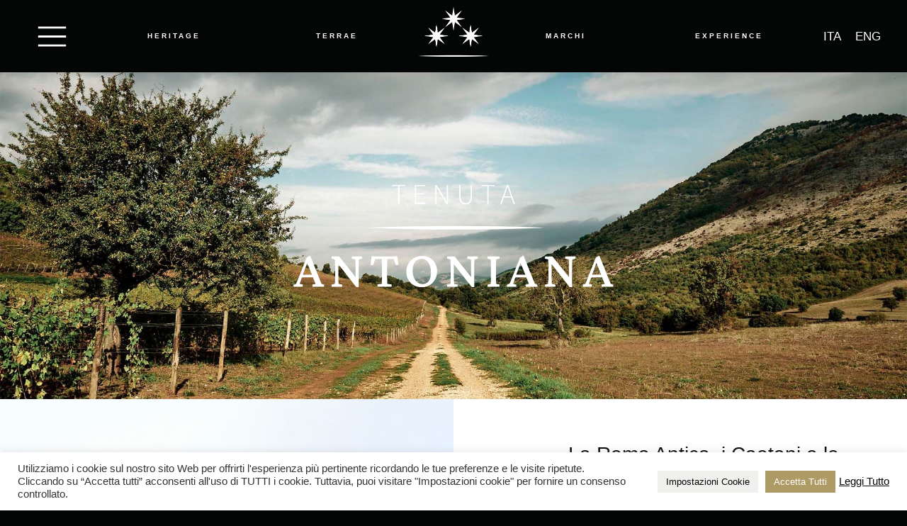

--- FILE ---
content_type: text/html; charset=UTF-8
request_url: https://www.carpinetiterrae.com/tenuta-antoniana/
body_size: 27792
content:
<!doctype html>
<html lang="it-IT">
<head>
	<meta charset="UTF-8">
	<meta name="viewport" content="width=device-width, initial-scale=1">
	<link rel="profile" href="https://gmpg.org/xfn/11">
	<meta name='robots' content='index, follow, max-image-preview:large, max-snippet:-1, max-video-preview:-1' />
	<style>img:is([sizes="auto" i], [sizes^="auto," i]) { contain-intrinsic-size: 3000px 1500px }</style>
	
	<!-- This site is optimized with the Yoast SEO plugin v26.8 - https://yoast.com/product/yoast-seo-wordpress/ -->
	<title>Tenuta Antoniana - Carpineti Terrae</title>
	<link rel="canonical" href="https://www.carpinetiterrae.com/tenuta-antoniana/" />
	<meta property="og:locale" content="it_IT" />
	<meta property="og:type" content="article" />
	<meta property="og:title" content="Tenuta Antoniana - Carpineti Terrae" />
	<meta property="og:description" content="La Roma Antica, i Caetani e le Signorie del Medioevo Cicerone racconta della Villa di Marco Antonio nel suo “De Oratore”, una sontuosa opera patrizia la cui presenza riecheggia nel nome della Tenuta Antoniana, ultima tappa a sud delle Tenute di Carpineti Terrae.  La storia della Tenuta Antoniana è legata al vino Cecubo, vino amato [&hellip;]" />
	<meta property="og:url" content="https://www.carpinetiterrae.com/tenuta-antoniana/" />
	<meta property="og:site_name" content="Carpineti Terrae" />
	<meta property="article:modified_time" content="2022-04-06T10:31:44+00:00" />
	<meta property="og:image" content="http://www.carpinetiterrae.com/wp-content/uploads/2021/04/logo-tenuta-ANTONIANA-01.svg" />
	<meta name="twitter:card" content="summary_large_image" />
	<meta name="twitter:label1" content="Tempo di lettura stimato" />
	<meta name="twitter:data1" content="5 minuti" />
	<script type="application/ld+json" class="yoast-schema-graph">{"@context":"https://schema.org","@graph":[{"@type":"WebPage","@id":"https://www.carpinetiterrae.com/tenuta-antoniana/","url":"https://www.carpinetiterrae.com/tenuta-antoniana/","name":"Tenuta Antoniana - Carpineti Terrae","isPartOf":{"@id":"https://www.carpinetiterrae.com/#website"},"primaryImageOfPage":{"@id":"https://www.carpinetiterrae.com/tenuta-antoniana/#primaryimage"},"image":{"@id":"https://www.carpinetiterrae.com/tenuta-antoniana/#primaryimage"},"thumbnailUrl":"http://www.carpinetiterrae.com/wp-content/uploads/2021/04/logo-tenuta-ANTONIANA-01.svg","datePublished":"2021-04-22T20:36:05+00:00","dateModified":"2022-04-06T10:31:44+00:00","breadcrumb":{"@id":"https://www.carpinetiterrae.com/tenuta-antoniana/#breadcrumb"},"inLanguage":"it-IT","potentialAction":[{"@type":"ReadAction","target":["https://www.carpinetiterrae.com/tenuta-antoniana/"]}]},{"@type":"ImageObject","inLanguage":"it-IT","@id":"https://www.carpinetiterrae.com/tenuta-antoniana/#primaryimage","url":"https://www.carpinetiterrae.com/wp-content/uploads/2021/04/logo-tenuta-ANTONIANA-01.svg","contentUrl":"https://www.carpinetiterrae.com/wp-content/uploads/2021/04/logo-tenuta-ANTONIANA-01.svg"},{"@type":"BreadcrumbList","@id":"https://www.carpinetiterrae.com/tenuta-antoniana/#breadcrumb","itemListElement":[{"@type":"ListItem","position":1,"name":"Home","item":"https://www.carpinetiterrae.com/"},{"@type":"ListItem","position":2,"name":"Tenuta Antoniana"}]},{"@type":"WebSite","@id":"https://www.carpinetiterrae.com/#website","url":"https://www.carpinetiterrae.com/","name":"Carpineti Terrae","description":"Dalla Storia Di Antiche Terre","publisher":{"@id":"https://www.carpinetiterrae.com/#organization"},"potentialAction":[{"@type":"SearchAction","target":{"@type":"EntryPoint","urlTemplate":"https://www.carpinetiterrae.com/?s={search_term_string}"},"query-input":{"@type":"PropertyValueSpecification","valueRequired":true,"valueName":"search_term_string"}}],"inLanguage":"it-IT"},{"@type":"Organization","@id":"https://www.carpinetiterrae.com/#organization","name":"Carpineti Terrae","url":"https://www.carpinetiterrae.com/","logo":{"@type":"ImageObject","inLanguage":"it-IT","@id":"https://www.carpinetiterrae.com/#/schema/logo/image/","url":"https://www.carpinetiterrae.com/wp-content/uploads/2021/08/logo-carpineti-terrae-solo-simbolo-2021.png","contentUrl":"https://www.carpinetiterrae.com/wp-content/uploads/2021/08/logo-carpineti-terrae-solo-simbolo-2021.png","width":1418,"height":1014,"caption":"Carpineti Terrae"},"image":{"@id":"https://www.carpinetiterrae.com/#/schema/logo/image/"}}]}</script>
	<!-- / Yoast SEO plugin. -->


<link rel='dns-prefetch' href='//www.googletagmanager.com' />
<link rel="alternate" type="application/rss+xml" title="Carpineti Terrae &raquo; Feed" href="https://www.carpinetiterrae.com/feed/" />
<link rel="alternate" type="application/rss+xml" title="Carpineti Terrae &raquo; Feed dei commenti" href="https://www.carpinetiterrae.com/comments/feed/" />
<script>
window._wpemojiSettings = {"baseUrl":"https:\/\/s.w.org\/images\/core\/emoji\/16.0.1\/72x72\/","ext":".png","svgUrl":"https:\/\/s.w.org\/images\/core\/emoji\/16.0.1\/svg\/","svgExt":".svg","source":{"concatemoji":"https:\/\/www.carpinetiterrae.com\/wp-includes\/js\/wp-emoji-release.min.js?ver=6.8.3"}};
/*! This file is auto-generated */
!function(s,n){var o,i,e;function c(e){try{var t={supportTests:e,timestamp:(new Date).valueOf()};sessionStorage.setItem(o,JSON.stringify(t))}catch(e){}}function p(e,t,n){e.clearRect(0,0,e.canvas.width,e.canvas.height),e.fillText(t,0,0);var t=new Uint32Array(e.getImageData(0,0,e.canvas.width,e.canvas.height).data),a=(e.clearRect(0,0,e.canvas.width,e.canvas.height),e.fillText(n,0,0),new Uint32Array(e.getImageData(0,0,e.canvas.width,e.canvas.height).data));return t.every(function(e,t){return e===a[t]})}function u(e,t){e.clearRect(0,0,e.canvas.width,e.canvas.height),e.fillText(t,0,0);for(var n=e.getImageData(16,16,1,1),a=0;a<n.data.length;a++)if(0!==n.data[a])return!1;return!0}function f(e,t,n,a){switch(t){case"flag":return n(e,"\ud83c\udff3\ufe0f\u200d\u26a7\ufe0f","\ud83c\udff3\ufe0f\u200b\u26a7\ufe0f")?!1:!n(e,"\ud83c\udde8\ud83c\uddf6","\ud83c\udde8\u200b\ud83c\uddf6")&&!n(e,"\ud83c\udff4\udb40\udc67\udb40\udc62\udb40\udc65\udb40\udc6e\udb40\udc67\udb40\udc7f","\ud83c\udff4\u200b\udb40\udc67\u200b\udb40\udc62\u200b\udb40\udc65\u200b\udb40\udc6e\u200b\udb40\udc67\u200b\udb40\udc7f");case"emoji":return!a(e,"\ud83e\udedf")}return!1}function g(e,t,n,a){var r="undefined"!=typeof WorkerGlobalScope&&self instanceof WorkerGlobalScope?new OffscreenCanvas(300,150):s.createElement("canvas"),o=r.getContext("2d",{willReadFrequently:!0}),i=(o.textBaseline="top",o.font="600 32px Arial",{});return e.forEach(function(e){i[e]=t(o,e,n,a)}),i}function t(e){var t=s.createElement("script");t.src=e,t.defer=!0,s.head.appendChild(t)}"undefined"!=typeof Promise&&(o="wpEmojiSettingsSupports",i=["flag","emoji"],n.supports={everything:!0,everythingExceptFlag:!0},e=new Promise(function(e){s.addEventListener("DOMContentLoaded",e,{once:!0})}),new Promise(function(t){var n=function(){try{var e=JSON.parse(sessionStorage.getItem(o));if("object"==typeof e&&"number"==typeof e.timestamp&&(new Date).valueOf()<e.timestamp+604800&&"object"==typeof e.supportTests)return e.supportTests}catch(e){}return null}();if(!n){if("undefined"!=typeof Worker&&"undefined"!=typeof OffscreenCanvas&&"undefined"!=typeof URL&&URL.createObjectURL&&"undefined"!=typeof Blob)try{var e="postMessage("+g.toString()+"("+[JSON.stringify(i),f.toString(),p.toString(),u.toString()].join(",")+"));",a=new Blob([e],{type:"text/javascript"}),r=new Worker(URL.createObjectURL(a),{name:"wpTestEmojiSupports"});return void(r.onmessage=function(e){c(n=e.data),r.terminate(),t(n)})}catch(e){}c(n=g(i,f,p,u))}t(n)}).then(function(e){for(var t in e)n.supports[t]=e[t],n.supports.everything=n.supports.everything&&n.supports[t],"flag"!==t&&(n.supports.everythingExceptFlag=n.supports.everythingExceptFlag&&n.supports[t]);n.supports.everythingExceptFlag=n.supports.everythingExceptFlag&&!n.supports.flag,n.DOMReady=!1,n.readyCallback=function(){n.DOMReady=!0}}).then(function(){return e}).then(function(){var e;n.supports.everything||(n.readyCallback(),(e=n.source||{}).concatemoji?t(e.concatemoji):e.wpemoji&&e.twemoji&&(t(e.twemoji),t(e.wpemoji)))}))}((window,document),window._wpemojiSettings);
</script>
<style id='wp-emoji-styles-inline-css'>

	img.wp-smiley, img.emoji {
		display: inline !important;
		border: none !important;
		box-shadow: none !important;
		height: 1em !important;
		width: 1em !important;
		margin: 0 0.07em !important;
		vertical-align: -0.1em !important;
		background: none !important;
		padding: 0 !important;
	}
</style>
<style id='global-styles-inline-css'>
:root{--wp--preset--aspect-ratio--square: 1;--wp--preset--aspect-ratio--4-3: 4/3;--wp--preset--aspect-ratio--3-4: 3/4;--wp--preset--aspect-ratio--3-2: 3/2;--wp--preset--aspect-ratio--2-3: 2/3;--wp--preset--aspect-ratio--16-9: 16/9;--wp--preset--aspect-ratio--9-16: 9/16;--wp--preset--color--black: #000000;--wp--preset--color--cyan-bluish-gray: #abb8c3;--wp--preset--color--white: #ffffff;--wp--preset--color--pale-pink: #f78da7;--wp--preset--color--vivid-red: #cf2e2e;--wp--preset--color--luminous-vivid-orange: #ff6900;--wp--preset--color--luminous-vivid-amber: #fcb900;--wp--preset--color--light-green-cyan: #7bdcb5;--wp--preset--color--vivid-green-cyan: #00d084;--wp--preset--color--pale-cyan-blue: #8ed1fc;--wp--preset--color--vivid-cyan-blue: #0693e3;--wp--preset--color--vivid-purple: #9b51e0;--wp--preset--gradient--vivid-cyan-blue-to-vivid-purple: linear-gradient(135deg,rgba(6,147,227,1) 0%,rgb(155,81,224) 100%);--wp--preset--gradient--light-green-cyan-to-vivid-green-cyan: linear-gradient(135deg,rgb(122,220,180) 0%,rgb(0,208,130) 100%);--wp--preset--gradient--luminous-vivid-amber-to-luminous-vivid-orange: linear-gradient(135deg,rgba(252,185,0,1) 0%,rgba(255,105,0,1) 100%);--wp--preset--gradient--luminous-vivid-orange-to-vivid-red: linear-gradient(135deg,rgba(255,105,0,1) 0%,rgb(207,46,46) 100%);--wp--preset--gradient--very-light-gray-to-cyan-bluish-gray: linear-gradient(135deg,rgb(238,238,238) 0%,rgb(169,184,195) 100%);--wp--preset--gradient--cool-to-warm-spectrum: linear-gradient(135deg,rgb(74,234,220) 0%,rgb(151,120,209) 20%,rgb(207,42,186) 40%,rgb(238,44,130) 60%,rgb(251,105,98) 80%,rgb(254,248,76) 100%);--wp--preset--gradient--blush-light-purple: linear-gradient(135deg,rgb(255,206,236) 0%,rgb(152,150,240) 100%);--wp--preset--gradient--blush-bordeaux: linear-gradient(135deg,rgb(254,205,165) 0%,rgb(254,45,45) 50%,rgb(107,0,62) 100%);--wp--preset--gradient--luminous-dusk: linear-gradient(135deg,rgb(255,203,112) 0%,rgb(199,81,192) 50%,rgb(65,88,208) 100%);--wp--preset--gradient--pale-ocean: linear-gradient(135deg,rgb(255,245,203) 0%,rgb(182,227,212) 50%,rgb(51,167,181) 100%);--wp--preset--gradient--electric-grass: linear-gradient(135deg,rgb(202,248,128) 0%,rgb(113,206,126) 100%);--wp--preset--gradient--midnight: linear-gradient(135deg,rgb(2,3,129) 0%,rgb(40,116,252) 100%);--wp--preset--font-size--small: 13px;--wp--preset--font-size--medium: 20px;--wp--preset--font-size--large: 36px;--wp--preset--font-size--x-large: 42px;--wp--preset--spacing--20: 0.44rem;--wp--preset--spacing--30: 0.67rem;--wp--preset--spacing--40: 1rem;--wp--preset--spacing--50: 1.5rem;--wp--preset--spacing--60: 2.25rem;--wp--preset--spacing--70: 3.38rem;--wp--preset--spacing--80: 5.06rem;--wp--preset--shadow--natural: 6px 6px 9px rgba(0, 0, 0, 0.2);--wp--preset--shadow--deep: 12px 12px 50px rgba(0, 0, 0, 0.4);--wp--preset--shadow--sharp: 6px 6px 0px rgba(0, 0, 0, 0.2);--wp--preset--shadow--outlined: 6px 6px 0px -3px rgba(255, 255, 255, 1), 6px 6px rgba(0, 0, 0, 1);--wp--preset--shadow--crisp: 6px 6px 0px rgba(0, 0, 0, 1);}:root { --wp--style--global--content-size: 800px;--wp--style--global--wide-size: 1200px; }:where(body) { margin: 0; }.wp-site-blocks > .alignleft { float: left; margin-right: 2em; }.wp-site-blocks > .alignright { float: right; margin-left: 2em; }.wp-site-blocks > .aligncenter { justify-content: center; margin-left: auto; margin-right: auto; }:where(.wp-site-blocks) > * { margin-block-start: 24px; margin-block-end: 0; }:where(.wp-site-blocks) > :first-child { margin-block-start: 0; }:where(.wp-site-blocks) > :last-child { margin-block-end: 0; }:root { --wp--style--block-gap: 24px; }:root :where(.is-layout-flow) > :first-child{margin-block-start: 0;}:root :where(.is-layout-flow) > :last-child{margin-block-end: 0;}:root :where(.is-layout-flow) > *{margin-block-start: 24px;margin-block-end: 0;}:root :where(.is-layout-constrained) > :first-child{margin-block-start: 0;}:root :where(.is-layout-constrained) > :last-child{margin-block-end: 0;}:root :where(.is-layout-constrained) > *{margin-block-start: 24px;margin-block-end: 0;}:root :where(.is-layout-flex){gap: 24px;}:root :where(.is-layout-grid){gap: 24px;}.is-layout-flow > .alignleft{float: left;margin-inline-start: 0;margin-inline-end: 2em;}.is-layout-flow > .alignright{float: right;margin-inline-start: 2em;margin-inline-end: 0;}.is-layout-flow > .aligncenter{margin-left: auto !important;margin-right: auto !important;}.is-layout-constrained > .alignleft{float: left;margin-inline-start: 0;margin-inline-end: 2em;}.is-layout-constrained > .alignright{float: right;margin-inline-start: 2em;margin-inline-end: 0;}.is-layout-constrained > .aligncenter{margin-left: auto !important;margin-right: auto !important;}.is-layout-constrained > :where(:not(.alignleft):not(.alignright):not(.alignfull)){max-width: var(--wp--style--global--content-size);margin-left: auto !important;margin-right: auto !important;}.is-layout-constrained > .alignwide{max-width: var(--wp--style--global--wide-size);}body .is-layout-flex{display: flex;}.is-layout-flex{flex-wrap: wrap;align-items: center;}.is-layout-flex > :is(*, div){margin: 0;}body .is-layout-grid{display: grid;}.is-layout-grid > :is(*, div){margin: 0;}body{padding-top: 0px;padding-right: 0px;padding-bottom: 0px;padding-left: 0px;}a:where(:not(.wp-element-button)){text-decoration: underline;}:root :where(.wp-element-button, .wp-block-button__link){background-color: #32373c;border-width: 0;color: #fff;font-family: inherit;font-size: inherit;line-height: inherit;padding: calc(0.667em + 2px) calc(1.333em + 2px);text-decoration: none;}.has-black-color{color: var(--wp--preset--color--black) !important;}.has-cyan-bluish-gray-color{color: var(--wp--preset--color--cyan-bluish-gray) !important;}.has-white-color{color: var(--wp--preset--color--white) !important;}.has-pale-pink-color{color: var(--wp--preset--color--pale-pink) !important;}.has-vivid-red-color{color: var(--wp--preset--color--vivid-red) !important;}.has-luminous-vivid-orange-color{color: var(--wp--preset--color--luminous-vivid-orange) !important;}.has-luminous-vivid-amber-color{color: var(--wp--preset--color--luminous-vivid-amber) !important;}.has-light-green-cyan-color{color: var(--wp--preset--color--light-green-cyan) !important;}.has-vivid-green-cyan-color{color: var(--wp--preset--color--vivid-green-cyan) !important;}.has-pale-cyan-blue-color{color: var(--wp--preset--color--pale-cyan-blue) !important;}.has-vivid-cyan-blue-color{color: var(--wp--preset--color--vivid-cyan-blue) !important;}.has-vivid-purple-color{color: var(--wp--preset--color--vivid-purple) !important;}.has-black-background-color{background-color: var(--wp--preset--color--black) !important;}.has-cyan-bluish-gray-background-color{background-color: var(--wp--preset--color--cyan-bluish-gray) !important;}.has-white-background-color{background-color: var(--wp--preset--color--white) !important;}.has-pale-pink-background-color{background-color: var(--wp--preset--color--pale-pink) !important;}.has-vivid-red-background-color{background-color: var(--wp--preset--color--vivid-red) !important;}.has-luminous-vivid-orange-background-color{background-color: var(--wp--preset--color--luminous-vivid-orange) !important;}.has-luminous-vivid-amber-background-color{background-color: var(--wp--preset--color--luminous-vivid-amber) !important;}.has-light-green-cyan-background-color{background-color: var(--wp--preset--color--light-green-cyan) !important;}.has-vivid-green-cyan-background-color{background-color: var(--wp--preset--color--vivid-green-cyan) !important;}.has-pale-cyan-blue-background-color{background-color: var(--wp--preset--color--pale-cyan-blue) !important;}.has-vivid-cyan-blue-background-color{background-color: var(--wp--preset--color--vivid-cyan-blue) !important;}.has-vivid-purple-background-color{background-color: var(--wp--preset--color--vivid-purple) !important;}.has-black-border-color{border-color: var(--wp--preset--color--black) !important;}.has-cyan-bluish-gray-border-color{border-color: var(--wp--preset--color--cyan-bluish-gray) !important;}.has-white-border-color{border-color: var(--wp--preset--color--white) !important;}.has-pale-pink-border-color{border-color: var(--wp--preset--color--pale-pink) !important;}.has-vivid-red-border-color{border-color: var(--wp--preset--color--vivid-red) !important;}.has-luminous-vivid-orange-border-color{border-color: var(--wp--preset--color--luminous-vivid-orange) !important;}.has-luminous-vivid-amber-border-color{border-color: var(--wp--preset--color--luminous-vivid-amber) !important;}.has-light-green-cyan-border-color{border-color: var(--wp--preset--color--light-green-cyan) !important;}.has-vivid-green-cyan-border-color{border-color: var(--wp--preset--color--vivid-green-cyan) !important;}.has-pale-cyan-blue-border-color{border-color: var(--wp--preset--color--pale-cyan-blue) !important;}.has-vivid-cyan-blue-border-color{border-color: var(--wp--preset--color--vivid-cyan-blue) !important;}.has-vivid-purple-border-color{border-color: var(--wp--preset--color--vivid-purple) !important;}.has-vivid-cyan-blue-to-vivid-purple-gradient-background{background: var(--wp--preset--gradient--vivid-cyan-blue-to-vivid-purple) !important;}.has-light-green-cyan-to-vivid-green-cyan-gradient-background{background: var(--wp--preset--gradient--light-green-cyan-to-vivid-green-cyan) !important;}.has-luminous-vivid-amber-to-luminous-vivid-orange-gradient-background{background: var(--wp--preset--gradient--luminous-vivid-amber-to-luminous-vivid-orange) !important;}.has-luminous-vivid-orange-to-vivid-red-gradient-background{background: var(--wp--preset--gradient--luminous-vivid-orange-to-vivid-red) !important;}.has-very-light-gray-to-cyan-bluish-gray-gradient-background{background: var(--wp--preset--gradient--very-light-gray-to-cyan-bluish-gray) !important;}.has-cool-to-warm-spectrum-gradient-background{background: var(--wp--preset--gradient--cool-to-warm-spectrum) !important;}.has-blush-light-purple-gradient-background{background: var(--wp--preset--gradient--blush-light-purple) !important;}.has-blush-bordeaux-gradient-background{background: var(--wp--preset--gradient--blush-bordeaux) !important;}.has-luminous-dusk-gradient-background{background: var(--wp--preset--gradient--luminous-dusk) !important;}.has-pale-ocean-gradient-background{background: var(--wp--preset--gradient--pale-ocean) !important;}.has-electric-grass-gradient-background{background: var(--wp--preset--gradient--electric-grass) !important;}.has-midnight-gradient-background{background: var(--wp--preset--gradient--midnight) !important;}.has-small-font-size{font-size: var(--wp--preset--font-size--small) !important;}.has-medium-font-size{font-size: var(--wp--preset--font-size--medium) !important;}.has-large-font-size{font-size: var(--wp--preset--font-size--large) !important;}.has-x-large-font-size{font-size: var(--wp--preset--font-size--x-large) !important;}
:root :where(.wp-block-pullquote){font-size: 1.5em;line-height: 1.6;}
</style>
<link rel='stylesheet' id='cookie-law-info-css' href='https://www.carpinetiterrae.com/wp-content/plugins/cookie-law-info/legacy/public/css/cookie-law-info-public.css?ver=3.3.6' media='all' />
<link rel='stylesheet' id='cookie-law-info-gdpr-css' href='https://www.carpinetiterrae.com/wp-content/plugins/cookie-law-info/legacy/public/css/cookie-law-info-gdpr.css?ver=3.3.6' media='all' />
<link rel='stylesheet' id='wpml-legacy-horizontal-list-0-css' href='https://www.carpinetiterrae.com/wp-content/plugins/sitepress-multilingual-cms/templates/language-switchers/legacy-list-horizontal/style.min.css?ver=1' media='all' />
<link rel='stylesheet' id='htbbootstrap-css' href='https://www.carpinetiterrae.com/wp-content/plugins/ht-mega-for-elementor/assets/css/htbbootstrap.css?ver=2.9.8' media='all' />
<link rel='stylesheet' id='font-awesome-css' href='https://www.carpinetiterrae.com/wp-content/plugins/elementor/assets/lib/font-awesome/css/font-awesome.min.css?ver=4.7.0' media='all' />
<link rel='stylesheet' id='htmega-animation-css' href='https://www.carpinetiterrae.com/wp-content/plugins/ht-mega-for-elementor/assets/css/animation.css?ver=2.9.8' media='all' />
<link rel='stylesheet' id='htmega-keyframes-css' href='https://www.carpinetiterrae.com/wp-content/plugins/ht-mega-for-elementor/assets/css/htmega-keyframes.css?ver=2.9.8' media='all' />
<link rel='stylesheet' id='htmega-global-style-min-css' href='https://www.carpinetiterrae.com/wp-content/plugins/ht-mega-for-elementor/assets/css/htmega-global-style.min.css?ver=2.9.8' media='all' />
<link rel='stylesheet' id='hello-elementor-css' href='https://www.carpinetiterrae.com/wp-content/themes/hello-elementor/style.min.css?ver=3.4.3' media='all' />
<link rel='stylesheet' id='hello-elementor-theme-style-css' href='https://www.carpinetiterrae.com/wp-content/themes/hello-elementor/theme.min.css?ver=3.4.3' media='all' />
<link rel='stylesheet' id='hello-elementor-header-footer-css' href='https://www.carpinetiterrae.com/wp-content/themes/hello-elementor/header-footer.min.css?ver=3.4.3' media='all' />
<link rel='stylesheet' id='e-animation-pulse-css' href='https://www.carpinetiterrae.com/wp-content/plugins/elementor/assets/lib/animations/styles/e-animation-pulse.min.css?ver=3.29.1' media='all' />
<link rel='stylesheet' id='e-animation-fadeInDown-css' href='https://www.carpinetiterrae.com/wp-content/plugins/elementor/assets/lib/animations/styles/fadeInDown.min.css?ver=3.29.1' media='all' />
<link rel='stylesheet' id='elementor-frontend-css' href='https://www.carpinetiterrae.com/wp-content/plugins/elementor/assets/css/frontend.min.css?ver=3.29.1' media='all' />
<link rel='stylesheet' id='widget-nav-menu-css' href='https://www.carpinetiterrae.com/wp-content/plugins/elementor-pro/assets/css/widget-nav-menu.min.css?ver=3.29.1' media='all' />
<link rel='stylesheet' id='widget-image-css' href='https://www.carpinetiterrae.com/wp-content/plugins/elementor/assets/css/widget-image.min.css?ver=3.29.1' media='all' />
<link rel='stylesheet' id='e-sticky-css' href='https://www.carpinetiterrae.com/wp-content/plugins/elementor-pro/assets/css/modules/sticky.min.css?ver=3.29.1' media='all' />
<link rel='stylesheet' id='widget-heading-css' href='https://www.carpinetiterrae.com/wp-content/plugins/elementor/assets/css/widget-heading.min.css?ver=3.29.1' media='all' />
<link rel='stylesheet' id='widget-icon-list-css' href='https://www.carpinetiterrae.com/wp-content/plugins/elementor/assets/css/widget-icon-list.min.css?ver=3.29.1' media='all' />
<link rel='stylesheet' id='widget-social-icons-css' href='https://www.carpinetiterrae.com/wp-content/plugins/elementor/assets/css/widget-social-icons.min.css?ver=3.29.1' media='all' />
<link rel='stylesheet' id='e-apple-webkit-css' href='https://www.carpinetiterrae.com/wp-content/plugins/elementor/assets/css/conditionals/apple-webkit.min.css?ver=3.29.1' media='all' />
<link rel='stylesheet' id='widget-divider-css' href='https://www.carpinetiterrae.com/wp-content/plugins/elementor/assets/css/widget-divider.min.css?ver=3.29.1' media='all' />
<link rel='stylesheet' id='e-animation-push-css' href='https://www.carpinetiterrae.com/wp-content/plugins/elementor/assets/lib/animations/styles/e-animation-push.min.css?ver=3.29.1' media='all' />
<link rel='stylesheet' id='e-animation-slideInDown-css' href='https://www.carpinetiterrae.com/wp-content/plugins/elementor/assets/lib/animations/styles/slideInDown.min.css?ver=3.29.1' media='all' />
<link rel='stylesheet' id='e-popup-css' href='https://www.carpinetiterrae.com/wp-content/plugins/elementor-pro/assets/css/conditionals/popup.min.css?ver=3.29.1' media='all' />
<link rel='stylesheet' id='elementor-icons-css' href='https://www.carpinetiterrae.com/wp-content/plugins/elementor/assets/lib/eicons/css/elementor-icons.min.css?ver=5.40.0' media='all' />
<link rel='stylesheet' id='elementor-post-6-css' href='https://www.carpinetiterrae.com/wp-content/uploads/elementor/css/post-6.css?ver=1748944676' media='all' />
<link rel='stylesheet' id='ooohboi-steroids-styles-css' href='https://www.carpinetiterrae.com/wp-content/plugins/ooohboi-steroids-for-elementor/assets/css/main.css?ver=2.1.2226082023' media='all' />
<link rel='stylesheet' id='widget-spacer-css' href='https://www.carpinetiterrae.com/wp-content/plugins/elementor/assets/css/widget-spacer.min.css?ver=3.29.1' media='all' />
<link rel='stylesheet' id='swiper-css' href='https://www.carpinetiterrae.com/wp-content/plugins/elementor/assets/lib/swiper/v8/css/swiper.min.css?ver=8.4.5' media='all' />
<link rel='stylesheet' id='e-swiper-css' href='https://www.carpinetiterrae.com/wp-content/plugins/elementor/assets/css/conditionals/e-swiper.min.css?ver=3.29.1' media='all' />
<link rel='stylesheet' id='e-animation-shrink-css' href='https://www.carpinetiterrae.com/wp-content/plugins/elementor/assets/lib/animations/styles/e-animation-shrink.min.css?ver=3.29.1' media='all' />
<link rel='stylesheet' id='elementor-post-2102-css' href='https://www.carpinetiterrae.com/wp-content/uploads/elementor/css/post-2102.css?ver=1748948221' media='all' />
<link rel='stylesheet' id='elementor-post-47-css' href='https://www.carpinetiterrae.com/wp-content/uploads/elementor/css/post-47.css?ver=1748944699' media='all' />
<link rel='stylesheet' id='elementor-post-1891-css' href='https://www.carpinetiterrae.com/wp-content/uploads/elementor/css/post-1891.css?ver=1748944699' media='all' />
<link rel='stylesheet' id='elementor-post-3098-css' href='https://www.carpinetiterrae.com/wp-content/uploads/elementor/css/post-3098.css?ver=1748944676' media='all' />
<link rel='stylesheet' id='elementor-gf-local-crimsonpro-css' href='https://20.13.127.205/wp-content/uploads/elementor/google-fonts/css/crimsonpro.css?ver=1744647428' media='all' />
<link rel='stylesheet' id='elementor-gf-local-sourcesanspro-css' href='https://20.13.127.205/wp-content/uploads/elementor/google-fonts/css/sourcesanspro.css?ver=1744647430' media='all' />
<link rel='stylesheet' id='elementor-icons-shared-0-css' href='https://www.carpinetiterrae.com/wp-content/plugins/elementor/assets/lib/font-awesome/css/fontawesome.min.css?ver=5.15.3' media='all' />
<link rel='stylesheet' id='elementor-icons-fa-solid-css' href='https://www.carpinetiterrae.com/wp-content/plugins/elementor/assets/lib/font-awesome/css/solid.min.css?ver=5.15.3' media='all' />
<link rel='stylesheet' id='elementor-icons-fa-brands-css' href='https://www.carpinetiterrae.com/wp-content/plugins/elementor/assets/lib/font-awesome/css/brands.min.css?ver=5.15.3' media='all' />
<script src="https://www.carpinetiterrae.com/wp-includes/js/jquery/jquery.min.js?ver=3.7.1" id="jquery-core-js"></script>
<script src="https://www.carpinetiterrae.com/wp-includes/js/jquery/jquery-migrate.min.js?ver=3.4.1" id="jquery-migrate-js"></script>
<script id="cookie-law-info-js-extra">
var Cli_Data = {"nn_cookie_ids":[],"cookielist":[],"non_necessary_cookies":[],"ccpaEnabled":"","ccpaRegionBased":"","ccpaBarEnabled":"","strictlyEnabled":["necessary","obligatoire"],"ccpaType":"gdpr","js_blocking":"1","custom_integration":"","triggerDomRefresh":"","secure_cookies":""};
var cli_cookiebar_settings = {"animate_speed_hide":"500","animate_speed_show":"500","background":"#FFF","border":"#b1a6a6c2","border_on":"","button_1_button_colour":"#ae9a64","button_1_button_hover":"#8b7b50","button_1_link_colour":"#fff","button_1_as_button":"1","button_1_new_win":"","button_2_button_colour":"#333","button_2_button_hover":"#292929","button_2_link_colour":"#040505","button_2_as_button":"","button_2_hidebar":"","button_3_button_colour":"#f0f1ee","button_3_button_hover":"#c0c1be","button_3_link_colour":"#040505","button_3_as_button":"1","button_3_new_win":"","button_4_button_colour":"#f0f1ee","button_4_button_hover":"#c0c1be","button_4_link_colour":"#040505","button_4_as_button":"1","button_7_button_colour":"#ae9a64","button_7_button_hover":"#8b7b50","button_7_link_colour":"#fff","button_7_as_button":"1","button_7_new_win":"","font_family":"inherit","header_fix":"","notify_animate_hide":"1","notify_animate_show":"","notify_div_id":"#cookie-law-info-bar","notify_position_horizontal":"right","notify_position_vertical":"bottom","scroll_close":"","scroll_close_reload":"","accept_close_reload":"","reject_close_reload":"","showagain_tab":"","showagain_background":"#fff","showagain_border":"#000","showagain_div_id":"#cookie-law-info-again","showagain_x_position":"100px","text":"#333333","show_once_yn":"","show_once":"10000","logging_on":"","as_popup":"","popup_overlay":"1","bar_heading_text":"","cookie_bar_as":"banner","popup_showagain_position":"bottom-right","widget_position":"left"};
var log_object = {"ajax_url":"https:\/\/www.carpinetiterrae.com\/wp-admin\/admin-ajax.php"};
</script>
<script src="https://www.carpinetiterrae.com/wp-content/plugins/cookie-law-info/legacy/public/js/cookie-law-info-public.js?ver=3.3.6" id="cookie-law-info-js"></script>

<!-- Snippet del tag Google (gtag.js) aggiunto da Site Kit -->
<!-- Snippet Google Analytics aggiunto da Site Kit -->
<script src="https://www.googletagmanager.com/gtag/js?id=GT-TB7G4MX" id="google_gtagjs-js" async></script>
<script id="google_gtagjs-js-after">
window.dataLayer = window.dataLayer || [];function gtag(){dataLayer.push(arguments);}
gtag("set","linker",{"domains":["www.carpinetiterrae.com"]});
gtag("js", new Date());
gtag("set", "developer_id.dZTNiMT", true);
gtag("config", "GT-TB7G4MX");
</script>
<link rel="https://api.w.org/" href="https://www.carpinetiterrae.com/wp-json/" /><link rel="alternate" title="JSON" type="application/json" href="https://www.carpinetiterrae.com/wp-json/wp/v2/pages/2102" /><link rel="EditURI" type="application/rsd+xml" title="RSD" href="https://www.carpinetiterrae.com/xmlrpc.php?rsd" />
<meta name="generator" content="WordPress 6.8.3" />
<link rel='shortlink' href='https://www.carpinetiterrae.com/?p=2102' />
<link rel="alternate" title="oEmbed (JSON)" type="application/json+oembed" href="https://www.carpinetiterrae.com/wp-json/oembed/1.0/embed?url=https%3A%2F%2Fwww.carpinetiterrae.com%2Ftenuta-antoniana%2F" />
<link rel="alternate" title="oEmbed (XML)" type="text/xml+oembed" href="https://www.carpinetiterrae.com/wp-json/oembed/1.0/embed?url=https%3A%2F%2Fwww.carpinetiterrae.com%2Ftenuta-antoniana%2F&#038;format=xml" />
<meta name="generator" content="WPML ver:4.8.4 stt:1,27;" />
<meta name="generator" content="Site Kit by Google 1.164.0" /><meta name="generator" content="Elementor 3.29.1; features: additional_custom_breakpoints, e_local_google_fonts; settings: css_print_method-external, google_font-enabled, font_display-auto">
			<style>
				.e-con.e-parent:nth-of-type(n+4):not(.e-lazyloaded):not(.e-no-lazyload),
				.e-con.e-parent:nth-of-type(n+4):not(.e-lazyloaded):not(.e-no-lazyload) * {
					background-image: none !important;
				}
				@media screen and (max-height: 1024px) {
					.e-con.e-parent:nth-of-type(n+3):not(.e-lazyloaded):not(.e-no-lazyload),
					.e-con.e-parent:nth-of-type(n+3):not(.e-lazyloaded):not(.e-no-lazyload) * {
						background-image: none !important;
					}
				}
				@media screen and (max-height: 640px) {
					.e-con.e-parent:nth-of-type(n+2):not(.e-lazyloaded):not(.e-no-lazyload),
					.e-con.e-parent:nth-of-type(n+2):not(.e-lazyloaded):not(.e-no-lazyload) * {
						background-image: none !important;
					}
				}
			</style>
			<link rel="icon" href="https://www.carpinetiterrae.com/wp-content/uploads/2021/08/cropped-android-chrome-512x512-1-32x32.png" sizes="32x32" />
<link rel="icon" href="https://www.carpinetiterrae.com/wp-content/uploads/2021/08/cropped-android-chrome-512x512-1-192x192.png" sizes="192x192" />
<link rel="apple-touch-icon" href="https://www.carpinetiterrae.com/wp-content/uploads/2021/08/cropped-android-chrome-512x512-1-180x180.png" />
<meta name="msapplication-TileImage" content="https://www.carpinetiterrae.com/wp-content/uploads/2021/08/cropped-android-chrome-512x512-1-270x270.png" />
</head>
<body class="wp-singular page-template page-template-elementor_header_footer page page-id-2102 wp-custom-logo wp-embed-responsive wp-theme-hello-elementor hello-elementor-default elementor-default elementor-template-full-width elementor-kit-6 elementor-page elementor-page-2102">


<a class="skip-link screen-reader-text" href="#content">Vai al contenuto</a>

		<div data-elementor-type="header" data-elementor-id="47" class="elementor elementor-47 elementor-location-header" data-elementor-post-type="elementor_library">
					<header class="ob-is-breaking-bad elementor-section elementor-top-section elementor-element elementor-element-24a038d elementor-section-full_width elementor-section-content-middle elementor-section-height-min-height elementor-section-height-default elementor-section-items-middle" data-id="24a038d" data-element_type="section" id="show-hide-header" data-settings="{&quot;sticky&quot;:&quot;top&quot;,&quot;background_background&quot;:&quot;classic&quot;,&quot;_ob_bbad_use_it&quot;:&quot;yes&quot;,&quot;_ob_bbad_sssic_use&quot;:&quot;no&quot;,&quot;_ob_glider_is_slider&quot;:&quot;no&quot;,&quot;sticky_on&quot;:[&quot;desktop&quot;,&quot;tablet&quot;,&quot;mobile&quot;],&quot;sticky_offset&quot;:0,&quot;sticky_effects_offset&quot;:0,&quot;sticky_anchor_link_offset&quot;:0}">
						<div class="elementor-container elementor-column-gap-no">
					<div class="elementor-column elementor-col-20 elementor-top-column elementor-element elementor-element-78f20f9e" data-id="78f20f9e" data-element_type="column" data-settings="{&quot;_ob_bbad_is_stalker&quot;:&quot;no&quot;,&quot;_ob_teleporter_use&quot;:false,&quot;_ob_column_hoveranimator&quot;:&quot;no&quot;,&quot;_ob_column_has_pseudo&quot;:&quot;no&quot;}">
			<div class="elementor-widget-wrap elementor-element-populated">
						<div class="elementor-element elementor-element-429c460 elementor-view-default ob-has-background-overlay elementor-widget elementor-widget-icon" data-id="429c460" data-element_type="widget" data-settings="{&quot;_ob_perspektive_use&quot;:&quot;no&quot;,&quot;_ob_poopart_use&quot;:&quot;yes&quot;,&quot;_ob_shadough_use&quot;:&quot;no&quot;,&quot;_ob_allow_hoveranimator&quot;:&quot;no&quot;,&quot;_ob_widget_stalker_use&quot;:&quot;no&quot;}" data-widget_type="icon.default">
				<div class="elementor-widget-container">
							<div class="elementor-icon-wrapper">
			<a class="elementor-icon elementor-animation-pulse" href="#elementor-action%3Aaction%3Dpopup%3Aopen%26settings%3DeyJpZCI6MzA5OCwidG9nZ2xlIjpmYWxzZX0%3D">
			<svg xmlns="http://www.w3.org/2000/svg" height="512" viewBox="0 0 32 32" width="512"><g id="_04" data-name="04"><path d="m2 6h28v2h-28z"></path><path d="m2 15h28v2h-28z"></path><path d="m2 24h28v2h-28z"></path></g></svg>			</a>
		</div>
						</div>
				</div>
					</div>
		</div>
				<div class="elementor-column elementor-col-20 elementor-top-column elementor-element elementor-element-99a9107 elementor-hidden-phone elementor-hidden-tablet" data-id="99a9107" data-element_type="column" data-settings="{&quot;_ob_bbad_is_stalker&quot;:&quot;no&quot;,&quot;_ob_teleporter_use&quot;:false,&quot;_ob_column_hoveranimator&quot;:&quot;no&quot;,&quot;_ob_column_has_pseudo&quot;:&quot;no&quot;}">
			<div class="elementor-widget-wrap elementor-element-populated">
						<div class="elementor-element elementor-element-03127bb elementor-nav-menu__align-justify elementor-nav-menu--dropdown-none elementor-invisible ob-has-background-overlay elementor-widget elementor-widget-nav-menu" data-id="03127bb" data-element_type="widget" data-settings="{&quot;_animation&quot;:&quot;fadeInDown&quot;,&quot;layout&quot;:&quot;horizontal&quot;,&quot;submenu_icon&quot;:{&quot;value&quot;:&quot;&lt;i class=\&quot;fas fa-caret-down\&quot;&gt;&lt;\/i&gt;&quot;,&quot;library&quot;:&quot;fa-solid&quot;},&quot;_ob_perspektive_use&quot;:&quot;no&quot;,&quot;_ob_poopart_use&quot;:&quot;yes&quot;,&quot;_ob_shadough_use&quot;:&quot;no&quot;,&quot;_ob_allow_hoveranimator&quot;:&quot;no&quot;,&quot;_ob_widget_stalker_use&quot;:&quot;no&quot;}" data-widget_type="nav-menu.default">
				<div class="elementor-widget-container">
								<nav aria-label="Menu" class="elementor-nav-menu--main elementor-nav-menu__container elementor-nav-menu--layout-horizontal e--pointer-underline e--animation-slide">
				<ul id="menu-1-03127bb" class="elementor-nav-menu"><li class="menu-item menu-item-type-post_type menu-item-object-page menu-item-1522"><a href="https://www.carpinetiterrae.com/heritage/" class="elementor-item">Heritage</a></li>
<li class="menu-item menu-item-type-post_type menu-item-object-page menu-item-1573"><a href="https://www.carpinetiterrae.com/terrae/" class="elementor-item">Terrae</a></li>
</ul>			</nav>
						<nav class="elementor-nav-menu--dropdown elementor-nav-menu__container" aria-hidden="true">
				<ul id="menu-2-03127bb" class="elementor-nav-menu"><li class="menu-item menu-item-type-post_type menu-item-object-page menu-item-1522"><a href="https://www.carpinetiterrae.com/heritage/" class="elementor-item" tabindex="-1">Heritage</a></li>
<li class="menu-item menu-item-type-post_type menu-item-object-page menu-item-1573"><a href="https://www.carpinetiterrae.com/terrae/" class="elementor-item" tabindex="-1">Terrae</a></li>
</ul>			</nav>
						</div>
				</div>
					</div>
		</div>
				<div class="elementor-column elementor-col-20 elementor-top-column elementor-element elementor-element-41d20699" data-id="41d20699" data-element_type="column" data-settings="{&quot;_ob_bbad_is_stalker&quot;:&quot;no&quot;,&quot;_ob_teleporter_use&quot;:false,&quot;_ob_column_hoveranimator&quot;:&quot;no&quot;,&quot;_ob_column_has_pseudo&quot;:&quot;no&quot;}">
			<div class="elementor-widget-wrap elementor-element-populated">
						<div class="elementor-element elementor-element-773bd01d elementor-invisible ob-has-background-overlay elementor-widget elementor-widget-theme-site-logo elementor-widget-image" data-id="773bd01d" data-element_type="widget" data-settings="{&quot;_animation&quot;:&quot;fadeInDown&quot;,&quot;_ob_perspektive_use&quot;:&quot;no&quot;,&quot;_ob_poopart_use&quot;:&quot;yes&quot;,&quot;_ob_shadough_use&quot;:&quot;no&quot;,&quot;_ob_allow_hoveranimator&quot;:&quot;no&quot;,&quot;_ob_widget_stalker_use&quot;:&quot;no&quot;}" data-widget_type="theme-site-logo.default">
				<div class="elementor-widget-container">
											<a href="https://www.carpinetiterrae.com">
			<img width="1418" height="1014" src="https://www.carpinetiterrae.com/wp-content/uploads/2021/08/logo-carpineti-terrae-solo-simbolo-2021.png" class="attachment-full size-full wp-image-4205" alt="" srcset="https://www.carpinetiterrae.com/wp-content/uploads/2021/08/logo-carpineti-terrae-solo-simbolo-2021.png 1418w, https://www.carpinetiterrae.com/wp-content/uploads/2021/08/logo-carpineti-terrae-solo-simbolo-2021-300x215.png 300w, https://www.carpinetiterrae.com/wp-content/uploads/2021/08/logo-carpineti-terrae-solo-simbolo-2021-1024x732.png 1024w, https://www.carpinetiterrae.com/wp-content/uploads/2021/08/logo-carpineti-terrae-solo-simbolo-2021-768x549.png 768w, https://www.carpinetiterrae.com/wp-content/uploads/2021/08/logo-carpineti-terrae-solo-simbolo-2021-600x429.png 600w" sizes="(max-width: 1418px) 100vw, 1418px" />				</a>
											</div>
				</div>
					</div>
		</div>
				<div class="elementor-column elementor-col-20 elementor-top-column elementor-element elementor-element-1aa761d elementor-hidden-tablet elementor-hidden-phone" data-id="1aa761d" data-element_type="column" data-settings="{&quot;_ob_bbad_is_stalker&quot;:&quot;no&quot;,&quot;_ob_teleporter_use&quot;:false,&quot;_ob_column_hoveranimator&quot;:&quot;no&quot;,&quot;_ob_column_has_pseudo&quot;:&quot;no&quot;}">
			<div class="elementor-widget-wrap elementor-element-populated">
						<div class="elementor-element elementor-element-fa35a3a elementor-nav-menu__align-justify elementor-nav-menu--dropdown-none elementor-invisible ob-has-background-overlay elementor-widget elementor-widget-nav-menu" data-id="fa35a3a" data-element_type="widget" data-settings="{&quot;_animation&quot;:&quot;fadeInDown&quot;,&quot;layout&quot;:&quot;horizontal&quot;,&quot;submenu_icon&quot;:{&quot;value&quot;:&quot;&lt;i class=\&quot;fas fa-caret-down\&quot;&gt;&lt;\/i&gt;&quot;,&quot;library&quot;:&quot;fa-solid&quot;},&quot;_ob_perspektive_use&quot;:&quot;no&quot;,&quot;_ob_poopart_use&quot;:&quot;yes&quot;,&quot;_ob_shadough_use&quot;:&quot;no&quot;,&quot;_ob_allow_hoveranimator&quot;:&quot;no&quot;,&quot;_ob_widget_stalker_use&quot;:&quot;no&quot;}" data-widget_type="nav-menu.default">
				<div class="elementor-widget-container">
								<nav aria-label="Menu" class="elementor-nav-menu--main elementor-nav-menu__container elementor-nav-menu--layout-horizontal e--pointer-underline e--animation-slide">
				<ul id="menu-1-fa35a3a" class="elementor-nav-menu"><li class="menu-item menu-item-type-post_type menu-item-object-page menu-item-3089"><a href="https://www.carpinetiterrae.com/marchi/" class="elementor-item">Marchi</a></li>
<li class="menu-item menu-item-type-post_type menu-item-object-page menu-item-2945"><a href="https://www.carpinetiterrae.com/experience/" class="elementor-item">Experience</a></li>
</ul>			</nav>
						<nav class="elementor-nav-menu--dropdown elementor-nav-menu__container" aria-hidden="true">
				<ul id="menu-2-fa35a3a" class="elementor-nav-menu"><li class="menu-item menu-item-type-post_type menu-item-object-page menu-item-3089"><a href="https://www.carpinetiterrae.com/marchi/" class="elementor-item" tabindex="-1">Marchi</a></li>
<li class="menu-item menu-item-type-post_type menu-item-object-page menu-item-2945"><a href="https://www.carpinetiterrae.com/experience/" class="elementor-item" tabindex="-1">Experience</a></li>
</ul>			</nav>
						</div>
				</div>
				<div class="elementor-element elementor-element-3a1d740 elementor-widget__width-auto elementor-absolute ob-has-background-overlay elementor-widget elementor-widget-html" data-id="3a1d740" data-element_type="widget" data-settings="{&quot;_position&quot;:&quot;absolute&quot;,&quot;_ob_perspektive_use&quot;:&quot;no&quot;,&quot;_ob_poopart_use&quot;:&quot;yes&quot;,&quot;_ob_shadough_use&quot;:&quot;no&quot;,&quot;_ob_allow_hoveranimator&quot;:&quot;no&quot;,&quot;_ob_widget_stalker_use&quot;:&quot;no&quot;}" data-widget_type="html.default">
				<div class="elementor-widget-container">
					<script>
"use strict";
OB_ready(OB_doWhenReady);

function OB_doWhenReady() {
    // localize everything
    var ooohBoi = window.ooohBoi || {};
    // local scope variables
    ooohBoi.prev_scroll_pos = window.scrollY || document.body.scrollTop;
    ooohBoi.cur_scroll_pos;
    ooohBoi.scroll_direction = 'init';
    ooohBoi.prev_scroll_direction = 0;
    ooohBoi.header = document.querySelector('#show-hide-header'); // header ID
    ooohBoi.header_pos = {
        top: ooohBoi.header.offsetTop,
        left: ooohBoi.header.offsetLeft,
    };
    ooohBoi.header_height = OB_outerHeight(ooohBoi.header);
    // show-hide header with ease/transition
    ooohBoi.header.style.transition = 'all 0.3s ease';
    // update header height on window resize
    ooohBoi.updateHeaderHeight = function() {
        ooohBoi.header_height = OB_outerHeight(ooohBoi.header);
    }
    // listen "scroll" event and decide what to do
    ooohBoi.checkScroll = function() {
        ooohBoi.cur_scroll_pos = window.scrollY || document.body.scrollTop;

        if (ooohBoi.cur_scroll_pos > ooohBoi.prev_scroll_pos) ooohBoi.scroll_direction = 'down';
        else if (ooohBoi.cur_scroll_pos < ooohBoi.prev_scroll_pos) ooohBoi.scroll_direction = 'up';

        if (ooohBoi.scroll_direction !== ooohBoi.prev_scroll_direction) ooohBoi.toggleHeader(ooohBoi.scroll_direction, ooohBoi.cur_scroll_pos);
        ooohBoi.prev_scroll_pos = ooohBoi.cur_scroll_pos;
    }
    // add or remove class based on the scrolling direction
    ooohBoi.toggleHeader = function(scroll_direction, scroll_current) {
        if (scroll_direction === 'down' && scroll_current > ooohBoi.header_height) {
            OB_addClass(ooohBoi.header, 'im-hidden'); // for styling
            ooohBoi.header.style.top = -1 * ooohBoi.header_height + "px";
            ooohBoi.prev_scroll_direction = scroll_direction;
        } else if (scroll_direction === 'up') {
            OB_removeClass(ooohBoi.header, 'im-hidden');
            ooohBoi.header.style.top = ooohBoi.header_pos.top + "px";
            ooohBoi.prev_scroll_direction = scroll_direction;
        }
    }
    // listen "scroll" and "resize" window events
    window.addEventListener('scroll', ooohBoi.checkScroll);
    window.addEventListener('resize', ooohBoi.updateHeaderHeight);
}

function OB_outerHeight(el) {
    var height = el.offsetHeight;
    var style = getComputedStyle(el);
    height += parseInt(style.marginTop) + parseInt(style.marginBottom);
    return height;
}

function OB_addClass(el, className) {
    if (el.classList) el.classList.add(className);
    else {
        var current = el.className,
            found = false;
        var all = current.split(' ');
        for (var i = 0; i < all.length, !found; i++) found = all[i] === className;
        if (!found) {
            if (current === '') el.className = className;
            else el.className += ' ' + className;
        }
    }
}

function OB_removeClass(el, className) {
    if (el.classList) el.classList.remove(className);
    else el.className = el.className.replace(new RegExp('(^|\\b)' + className.split(' ').join('|') + '(\\b|$)', 'gi'), ' ');
}

function OB_ready(fn) {
    if (document.readyState != 'loading') fn();
    else if (document.addEventListener) document.addEventListener('DOMContentLoaded', fn);
    else {
        document.attachEvent('onreadystatechange', function() {
            if (document.readyState != 'loading') fn();
        });
    }
}
</script>				</div>
				</div>
					</div>
		</div>
				<div class="elementor-column elementor-col-20 elementor-top-column elementor-element elementor-element-7817c1b" data-id="7817c1b" data-element_type="column" data-settings="{&quot;_ob_bbad_is_stalker&quot;:&quot;no&quot;,&quot;_ob_teleporter_use&quot;:false,&quot;_ob_column_hoveranimator&quot;:&quot;no&quot;,&quot;_ob_column_has_pseudo&quot;:&quot;no&quot;}">
			<div class="elementor-widget-wrap elementor-element-populated">
						<div class="elementor-element elementor-element-0d717c8 ob-has-background-overlay elementor-widget elementor-widget-wpml-language-switcher" data-id="0d717c8" data-element_type="widget" data-settings="{&quot;_ob_perspektive_use&quot;:&quot;no&quot;,&quot;_ob_poopart_use&quot;:&quot;yes&quot;,&quot;_ob_shadough_use&quot;:&quot;no&quot;,&quot;_ob_allow_hoveranimator&quot;:&quot;no&quot;,&quot;_ob_widget_stalker_use&quot;:&quot;no&quot;}" data-widget_type="wpml-language-switcher.default">
				<div class="elementor-widget-container">
					<div class="wpml-elementor-ls">
<div class="wpml-ls-statics-shortcode_actions wpml-ls wpml-ls-legacy-list-horizontal">
	<ul role="menu"><li class="wpml-ls-slot-shortcode_actions wpml-ls-item wpml-ls-item-it wpml-ls-current-language wpml-ls-first-item wpml-ls-item-legacy-list-horizontal" role="none">
				<a href="https://www.carpinetiterrae.com/tenuta-antoniana/" class="wpml-ls-link" role="menuitem" >
                    <span class="wpml-ls-native" role="menuitem">ITA</span></a>
			</li><li class="wpml-ls-slot-shortcode_actions wpml-ls-item wpml-ls-item-en wpml-ls-last-item wpml-ls-item-legacy-list-horizontal" role="none">
				<a href="https://www.carpinetiterrae.com/en/antoniana-estate/" class="wpml-ls-link" role="menuitem"  aria-label="Passa a ENG" title="Passa a ENG" >
                    <span class="wpml-ls-display">ENG</span></a>
			</li></ul>
</div>
</div>				</div>
				</div>
					</div>
		</div>
					</div>
		</header>
				</div>
				<div data-elementor-type="wp-page" data-elementor-id="2102" class="elementor elementor-2102" data-elementor-post-type="page">
						<section class="ob-is-breaking-bad elementor-section elementor-top-section elementor-element elementor-element-ac8f48a elementor-section-full_width elementor-section-height-min-height elementor-section-height-default elementor-section-items-middle" data-id="ac8f48a" data-element_type="section" data-settings="{&quot;background_background&quot;:&quot;classic&quot;,&quot;_ob_bbad_use_it&quot;:&quot;yes&quot;,&quot;_ob_bbad_sssic_use&quot;:&quot;no&quot;,&quot;_ob_glider_is_slider&quot;:&quot;no&quot;}">
							<div class="elementor-background-overlay"></div>
							<div class="elementor-container elementor-column-gap-wider">
					<div class="elementor-column elementor-col-100 elementor-top-column elementor-element elementor-element-f0e2e15" data-id="f0e2e15" data-element_type="column" data-settings="{&quot;background_background&quot;:&quot;classic&quot;,&quot;_ob_bbad_is_stalker&quot;:&quot;no&quot;,&quot;_ob_teleporter_use&quot;:false,&quot;_ob_column_hoveranimator&quot;:&quot;no&quot;,&quot;_ob_column_has_pseudo&quot;:&quot;no&quot;}">
			<div class="elementor-widget-wrap elementor-element-populated">
						<div class="elementor-element elementor-element-1e60b94 ob-has-background-overlay elementor-widget elementor-widget-image" data-id="1e60b94" data-element_type="widget" data-settings="{&quot;_ob_photomorph_use&quot;:&quot;no&quot;,&quot;_ob_perspektive_use&quot;:&quot;no&quot;,&quot;_ob_poopart_use&quot;:&quot;yes&quot;,&quot;_ob_shadough_use&quot;:&quot;no&quot;,&quot;_ob_allow_hoveranimator&quot;:&quot;no&quot;,&quot;_ob_widget_stalker_use&quot;:&quot;no&quot;}" data-widget_type="image.default">
				<div class="elementor-widget-container">
															<img decoding="async" width="1" height="1" src="https://www.carpinetiterrae.com/wp-content/uploads/2021/04/logo-tenuta-ANTONIANA-01.svg" class="attachment-large size-large wp-image-2221" alt="" />															</div>
				</div>
					</div>
		</div>
					</div>
		</section>
				<section class="ob-is-breaking-bad elementor-section elementor-top-section elementor-element elementor-element-1afbe74 elementor-section-full_width elementor-section-height-min-height elementor-section-items-stretch elementor-section-content-middle elementor-reverse-mobile elementor-section-height-default" data-id="1afbe74" data-element_type="section" data-settings="{&quot;_ob_bbad_use_it&quot;:&quot;yes&quot;,&quot;_ob_bbad_sssic_use&quot;:&quot;no&quot;,&quot;_ob_glider_is_slider&quot;:&quot;no&quot;}">
						<div class="elementor-container elementor-column-gap-no">
					<div class="elementor-column elementor-col-50 elementor-top-column elementor-element elementor-element-c95ee61" data-id="c95ee61" data-element_type="column" data-settings="{&quot;background_background&quot;:&quot;classic&quot;,&quot;_ob_bbad_is_stalker&quot;:&quot;no&quot;,&quot;_ob_teleporter_use&quot;:false,&quot;_ob_column_hoveranimator&quot;:&quot;no&quot;,&quot;_ob_column_has_pseudo&quot;:&quot;no&quot;}">
			<div class="elementor-widget-wrap elementor-element-populated">
						<div class="elementor-element elementor-element-11f219c ob-has-background-overlay elementor-widget elementor-widget-spacer" data-id="11f219c" data-element_type="widget" data-settings="{&quot;_ob_spacerat_use&quot;:&quot;no&quot;,&quot;_ob_perspektive_use&quot;:&quot;no&quot;,&quot;_ob_poopart_use&quot;:&quot;yes&quot;,&quot;_ob_shadough_use&quot;:&quot;no&quot;,&quot;_ob_allow_hoveranimator&quot;:&quot;no&quot;,&quot;_ob_widget_stalker_use&quot;:&quot;no&quot;}" data-widget_type="spacer.default">
				<div class="elementor-widget-container">
							<div class="elementor-spacer">
			<div class="elementor-spacer-inner"></div>
		</div>
						</div>
				</div>
					</div>
		</div>
				<div class="elementor-column elementor-col-50 elementor-top-column elementor-element elementor-element-42c5a03" data-id="42c5a03" data-element_type="column" data-settings="{&quot;background_background&quot;:&quot;classic&quot;,&quot;_ob_bbad_is_stalker&quot;:&quot;no&quot;,&quot;_ob_teleporter_use&quot;:false,&quot;_ob_column_hoveranimator&quot;:&quot;no&quot;,&quot;_ob_column_has_pseudo&quot;:&quot;no&quot;}">
			<div class="elementor-widget-wrap elementor-element-populated">
						<div class="elementor-element elementor-element-472a341 ob-harakiri-inherit ob-has-background-overlay elementor-widget elementor-widget-heading" data-id="472a341" data-element_type="widget" data-settings="{&quot;_ob_use_harakiri&quot;:&quot;yes&quot;,&quot;_ob_harakiri_writing_mode&quot;:&quot;inherit&quot;,&quot;_ob_harakiri_text_clip&quot;:&quot;none&quot;,&quot;_ob_perspektive_use&quot;:&quot;no&quot;,&quot;_ob_poopart_use&quot;:&quot;yes&quot;,&quot;_ob_shadough_use&quot;:&quot;no&quot;,&quot;_ob_allow_hoveranimator&quot;:&quot;no&quot;,&quot;_ob_widget_stalker_use&quot;:&quot;no&quot;}" data-widget_type="heading.default">
				<div class="elementor-widget-container">
					<h3 class="elementor-heading-title elementor-size-default">La Roma Antica, i Caetani e le Signorie del Medioevo</h3>				</div>
				</div>
				<div class="elementor-element elementor-element-257c260 ob-harakiri-inherit ob-has-background-overlay elementor-widget elementor-widget-text-editor" data-id="257c260" data-element_type="widget" data-settings="{&quot;_ob_use_harakiri&quot;:&quot;yes&quot;,&quot;_ob_harakiri_writing_mode&quot;:&quot;inherit&quot;,&quot;_ob_postman_use&quot;:&quot;no&quot;,&quot;_ob_perspektive_use&quot;:&quot;no&quot;,&quot;_ob_poopart_use&quot;:&quot;yes&quot;,&quot;_ob_shadough_use&quot;:&quot;no&quot;,&quot;_ob_allow_hoveranimator&quot;:&quot;no&quot;,&quot;_ob_widget_stalker_use&quot;:&quot;no&quot;}" data-widget_type="text-editor.default">
				<div class="elementor-widget-container">
									<p><span style="font-weight: 400;">Cicerone racconta della Villa di Marco Antonio nel suo “De Oratore”, una sontuosa opera patrizia la cui presenza riecheggia nel nome della Tenuta Antoniana, ultima tappa a sud delle Tenute di Carpineti Terrae. </span></p><p><span style="font-weight: 400;">La storia della Tenuta Antoniana è legata al vino Cecubo, vino amato da imperatori, poeti e contadini. Il nome ‘Cecubo’ significa letteralmente ‘il vino dei ciechi’, reso celebre da Appio Claudio Cieco, censore romano non vedente che diede il nome al vino Cecubo e anche all&#8217;Appia Antica, che costeggia la Tenuta Antoniana. </span></p><p><span style="font-weight: 400;">Nella Tenuta Antoniana </span><b>sono state ritrovate le tracce</b><span style="font-weight: 400;"> selvatici di Cecubo </span><b>tra le folti pinete e le pure rocce calcaree, </b><span style="font-weight: 400;">a conferma di questa presenza storica</span><b>. </b><span style="font-weight: 400;">Hanno così ispirato una nuova ricerca dei vitigni antichi, e la produzione di queste uve da parte della Famiglia Carpineti.</span></p><p><span style="font-weight: 400;">Lasciando la Via Francigena dal tratto dell’Appia Antica, si va verso l’alto su un’ampia conca di montagna, ricca di acque sorgive, disseminate di antichi pozzi romani e con un lago artificiale di inizio Novecento al centro. Dall’alto, si osserva, come su di un terrazzo, il Mar Tirreno e la fertilissima pianura, Ventotene e le isole gemelle, fin quasi a toccare con mano il Circeo. </span></p><p><span style="font-weight: 400;">La Tenuta Antoniana è all’incrocio di tre borghi straordinari: Bassiano, Sermoneta e Sezze. Se si sale sulla quercia secolare che dà sulle vigne, si vede da lontano, come osservatori della civiltà, l’affaccendarsi della pianura pontina, la bellezza dei borghi vicino Roma, le fonti di acqua sorgiva da cui si abbevera il bestiame che pascola liberamente. </span></p><p><span style="font-weight: 400;">All’interno della Tenuta Antoniana si trova la Torre dell’Acquapuzza che sorveglia la nascita del Fiume Cavata e le pianure sottostanti della località Tufette ricche di acqua sulfurea. Ancor prima, sorgeva il Castrum di Acquaputrida, abbandonato, e che contribuì al rafforzamento di Bassiano, di proprietà di Lucio Settimio Bassiano, nome di nascita dell’imperatore Caracalla.</span></p><p><span style="font-weight: 400;">Bastione medievale della Via Romana Vecchia, la Torre dell’Acquapuzza rappresenta infine i resti dell’epoca di splendore delle signorie nel Medioevo. Infatti, la Torre dell’Acquapuzza era controllata dalla potentissima famiglia dei Caetani di Sermoneta, proprietaria delle Terre di Cisterna e di Ninfa. </span></p><p><span style="font-weight: 400;"> </span><span style="font-weight: 400;">La Torre era una dogana medievale di cruciale importanza, in grado di controllare i traffici commerciali, finanche gli eserciti che si muovevano tra Roma e il Sud. L&#8217;imperatore Carlo V, di ritorno dalla Tunisia con le sue truppe, fu bloccato dai Caetani di Sermoneta proprio per la chiusura del Passo della Torre di Acquapuzza. </span></p><p><span style="font-weight: 400;">In quel tempo, il tratto dell’Appia Antica tra Roma e Terracina era inabissato nella palude, per cui l’unica alternativa ai movimenti era la Via Appia Pedemontana, che fece la fortuna di Ninfa e di Sermoneta. Oggi la Torre dell’Acquapuzza è punto affascinante del cammino della Via Francigena verso Roma e rifugio </span><i><span style="font-weight: 400;">extraordinaire </span></i><span style="font-weight: 400;">per i gufi.</span></p>								</div>
				</div>
					</div>
		</div>
					</div>
		</section>
				<section class="ob-is-breaking-bad elementor-section elementor-top-section elementor-element elementor-element-1c5e81b elementor-section-full_width elementor-section-height-min-height elementor-section-items-stretch elementor-section-content-middle elementor-section-height-default" data-id="1c5e81b" data-element_type="section" data-settings="{&quot;_ob_bbad_use_it&quot;:&quot;yes&quot;,&quot;_ob_bbad_sssic_use&quot;:&quot;no&quot;,&quot;_ob_glider_is_slider&quot;:&quot;no&quot;}">
						<div class="elementor-container elementor-column-gap-no">
					<div class="elementor-column elementor-col-50 elementor-top-column elementor-element elementor-element-510c937" data-id="510c937" data-element_type="column" data-settings="{&quot;background_background&quot;:&quot;classic&quot;,&quot;_ob_bbad_is_stalker&quot;:&quot;no&quot;,&quot;_ob_teleporter_use&quot;:false,&quot;_ob_column_hoveranimator&quot;:&quot;no&quot;,&quot;_ob_column_has_pseudo&quot;:&quot;no&quot;}">
			<div class="elementor-widget-wrap elementor-element-populated">
						<div class="elementor-element elementor-element-4712a7c ob-harakiri-inherit ob-has-background-overlay elementor-widget elementor-widget-heading" data-id="4712a7c" data-element_type="widget" data-settings="{&quot;_ob_use_harakiri&quot;:&quot;yes&quot;,&quot;_ob_harakiri_writing_mode&quot;:&quot;inherit&quot;,&quot;_ob_harakiri_text_clip&quot;:&quot;none&quot;,&quot;_ob_perspektive_use&quot;:&quot;no&quot;,&quot;_ob_poopart_use&quot;:&quot;yes&quot;,&quot;_ob_shadough_use&quot;:&quot;no&quot;,&quot;_ob_allow_hoveranimator&quot;:&quot;no&quot;,&quot;_ob_widget_stalker_use&quot;:&quot;no&quot;}" data-widget_type="heading.default">
				<div class="elementor-widget-container">
					<h3 class="elementor-heading-title elementor-size-default">Il labirinto di vigna, tra storia e paesaggio</h3>				</div>
				</div>
				<div class="elementor-element elementor-element-b8cada6 ob-harakiri-inherit ob-has-background-overlay elementor-widget elementor-widget-text-editor" data-id="b8cada6" data-element_type="widget" data-settings="{&quot;_ob_use_harakiri&quot;:&quot;yes&quot;,&quot;_ob_harakiri_writing_mode&quot;:&quot;inherit&quot;,&quot;_ob_postman_use&quot;:&quot;no&quot;,&quot;_ob_perspektive_use&quot;:&quot;no&quot;,&quot;_ob_poopart_use&quot;:&quot;yes&quot;,&quot;_ob_shadough_use&quot;:&quot;no&quot;,&quot;_ob_allow_hoveranimator&quot;:&quot;no&quot;,&quot;_ob_widget_stalker_use&quot;:&quot;no&quot;}" data-widget_type="text-editor.default">
				<div class="elementor-widget-container">
									<p><span style="font-weight: 400;">La Tenuta Antoniana è una riserva di oltre quattrocentocinquanta ettari cucita insieme dagli antichi tratturi della transumanza che si incrociano nella vallata principale e che conducono ad un luminoso piano di filari di vigna, disposti a formare un labirinto, simbolo voluto e realizzato dalla Famiglia Carpineti e che si muove come una galassia all’interno di un luogo fatato e misterioso.</span></p><p><span style="font-weight: 400;">Protagoniste di questo insolito, unico e originale labirinto di tre ettari sono le varietà antiche di uva come Abbuoto (Cecubo), Bellone e Nero Buono allevate secondo metodi di agricoltura biologica e biodinamica. La vigna della Tenuta Antoniana è il cuore della bellezza di un’oasi naturale intatta, nascosta nell’anima della montagna.</span></p>								</div>
				</div>
					</div>
		</div>
				<div class="elementor-column elementor-col-50 elementor-top-column elementor-element elementor-element-7d2a239" data-id="7d2a239" data-element_type="column" data-settings="{&quot;background_background&quot;:&quot;classic&quot;,&quot;_ob_bbad_is_stalker&quot;:&quot;no&quot;,&quot;_ob_teleporter_use&quot;:false,&quot;_ob_column_hoveranimator&quot;:&quot;no&quot;,&quot;_ob_column_has_pseudo&quot;:&quot;no&quot;}">
			<div class="elementor-widget-wrap elementor-element-populated">
						<div class="elementor-element elementor-element-87b7eaf ob-has-background-overlay elementor-widget elementor-widget-spacer" data-id="87b7eaf" data-element_type="widget" data-settings="{&quot;_ob_spacerat_use&quot;:&quot;no&quot;,&quot;_ob_perspektive_use&quot;:&quot;no&quot;,&quot;_ob_poopart_use&quot;:&quot;yes&quot;,&quot;_ob_shadough_use&quot;:&quot;no&quot;,&quot;_ob_allow_hoveranimator&quot;:&quot;no&quot;,&quot;_ob_widget_stalker_use&quot;:&quot;no&quot;}" data-widget_type="spacer.default">
				<div class="elementor-widget-container">
							<div class="elementor-spacer">
			<div class="elementor-spacer-inner"></div>
		</div>
						</div>
				</div>
					</div>
		</div>
					</div>
		</section>
				<section class="ob-is-breaking-bad elementor-section elementor-top-section elementor-element elementor-element-f7cbd21 elementor-section-full_width elementor-section-height-min-height elementor-section-items-stretch elementor-section-content-middle elementor-reverse-mobile elementor-section-height-default" data-id="f7cbd21" data-element_type="section" data-settings="{&quot;_ob_bbad_use_it&quot;:&quot;yes&quot;,&quot;_ob_bbad_sssic_use&quot;:&quot;no&quot;,&quot;_ob_glider_is_slider&quot;:&quot;no&quot;}">
						<div class="elementor-container elementor-column-gap-no">
					<div class="elementor-column elementor-col-50 elementor-top-column elementor-element elementor-element-e59d15a" data-id="e59d15a" data-element_type="column" data-settings="{&quot;background_background&quot;:&quot;classic&quot;,&quot;_ob_bbad_is_stalker&quot;:&quot;no&quot;,&quot;_ob_teleporter_use&quot;:false,&quot;_ob_column_hoveranimator&quot;:&quot;no&quot;,&quot;_ob_column_has_pseudo&quot;:&quot;no&quot;}">
			<div class="elementor-widget-wrap elementor-element-populated">
						<div class="elementor-element elementor-element-e5e2b45 ob-has-background-overlay elementor-widget elementor-widget-spacer" data-id="e5e2b45" data-element_type="widget" data-settings="{&quot;_ob_spacerat_use&quot;:&quot;no&quot;,&quot;_ob_perspektive_use&quot;:&quot;no&quot;,&quot;_ob_poopart_use&quot;:&quot;yes&quot;,&quot;_ob_shadough_use&quot;:&quot;no&quot;,&quot;_ob_allow_hoveranimator&quot;:&quot;no&quot;,&quot;_ob_widget_stalker_use&quot;:&quot;no&quot;}" data-widget_type="spacer.default">
				<div class="elementor-widget-container">
							<div class="elementor-spacer">
			<div class="elementor-spacer-inner"></div>
		</div>
						</div>
				</div>
					</div>
		</div>
				<div class="elementor-column elementor-col-50 elementor-top-column elementor-element elementor-element-e8d4948" data-id="e8d4948" data-element_type="column" data-settings="{&quot;background_background&quot;:&quot;classic&quot;,&quot;_ob_bbad_is_stalker&quot;:&quot;no&quot;,&quot;_ob_teleporter_use&quot;:false,&quot;_ob_column_hoveranimator&quot;:&quot;no&quot;,&quot;_ob_column_has_pseudo&quot;:&quot;no&quot;}">
			<div class="elementor-widget-wrap elementor-element-populated">
						<div class="elementor-element elementor-element-b49808c ob-harakiri-inherit ob-has-background-overlay elementor-widget elementor-widget-heading" data-id="b49808c" data-element_type="widget" data-settings="{&quot;_ob_use_harakiri&quot;:&quot;yes&quot;,&quot;_ob_harakiri_writing_mode&quot;:&quot;inherit&quot;,&quot;_ob_harakiri_text_clip&quot;:&quot;none&quot;,&quot;_ob_perspektive_use&quot;:&quot;no&quot;,&quot;_ob_poopart_use&quot;:&quot;yes&quot;,&quot;_ob_shadough_use&quot;:&quot;no&quot;,&quot;_ob_allow_hoveranimator&quot;:&quot;no&quot;,&quot;_ob_widget_stalker_use&quot;:&quot;no&quot;}" data-widget_type="heading.default">
				<div class="elementor-widget-container">
					<h3 class="elementor-heading-title elementor-size-default">Tenuta Antoniana: più di un vigneto</h3>				</div>
				</div>
				<div class="elementor-element elementor-element-f396e7b ob-harakiri-inherit ob-has-background-overlay elementor-widget elementor-widget-text-editor" data-id="f396e7b" data-element_type="widget" data-settings="{&quot;_ob_use_harakiri&quot;:&quot;yes&quot;,&quot;_ob_harakiri_writing_mode&quot;:&quot;inherit&quot;,&quot;_ob_postman_use&quot;:&quot;no&quot;,&quot;_ob_perspektive_use&quot;:&quot;no&quot;,&quot;_ob_poopart_use&quot;:&quot;yes&quot;,&quot;_ob_shadough_use&quot;:&quot;no&quot;,&quot;_ob_allow_hoveranimator&quot;:&quot;no&quot;,&quot;_ob_widget_stalker_use&quot;:&quot;no&quot;}" data-widget_type="text-editor.default">
				<div class="elementor-widget-container">
									<p><span style="font-weight: 400;">Tenuta Antoniana è più di un vigneto. È l’unione di tutti i sensi che si muovono in un parco che mette insieme elementi naturali selvaggi, vigna, e l’onnipresenza della storia antica. La biodiversità della Tenuta Antoniana sta nella combinazione unica di boschi lussureggianti, di pascoli di montagna, di sentieri battuti dai pastori e di acqua sorgiva abbondante.  </span></p><p><span style="font-weight: 400;">Sarà così possibile per i visitatori vivere una nuova dimensione della </span><span style="font-weight: 400;">produzione, tutta </span><span style="font-weight: 400;">da esplorare, a metà tra esperienza e avventura, a metà tra natura e la valorizzazione di un luogo unico in cui le uve esprimono la propria pienezza. </span></p><p><span style="font-weight: 400;">Tenuta Antoniana è poi un parco agricolo di sperimentazione di grani antichi, di salvaguardia di alberi d’ulivo ultrasecolari, colture messe a rotazione, benessere animale, secondo agricoltura biodinamica. Così Carpineti Terrae abbraccia con Tenuta Antoniana la sfida verso un futuro verde e sostenibile.</span></p>								</div>
				</div>
					</div>
		</div>
					</div>
		</section>
				<section class="ob-is-breaking-bad elementor-section elementor-top-section elementor-element elementor-element-0f07959 elementor-section-full_width elementor-section-height-min-height elementor-section-items-stretch elementor-section-content-middle elementor-hidden-desktop elementor-hidden-tablet elementor-hidden-mobile elementor-section-height-default" data-id="0f07959" data-element_type="section" data-settings="{&quot;_ob_bbad_use_it&quot;:&quot;yes&quot;,&quot;_ob_bbad_sssic_use&quot;:&quot;no&quot;,&quot;_ob_glider_is_slider&quot;:&quot;no&quot;}">
						<div class="elementor-container elementor-column-gap-no">
					<div class="elementor-column elementor-col-50 elementor-top-column elementor-element elementor-element-22bf79b" data-id="22bf79b" data-element_type="column" data-settings="{&quot;background_background&quot;:&quot;classic&quot;,&quot;_ob_bbad_is_stalker&quot;:&quot;no&quot;,&quot;_ob_teleporter_use&quot;:false,&quot;_ob_column_hoveranimator&quot;:&quot;no&quot;,&quot;_ob_column_has_pseudo&quot;:&quot;no&quot;}">
			<div class="elementor-widget-wrap elementor-element-populated">
						<div class="elementor-element elementor-element-fdccfcc ob-harakiri-inherit ob-has-background-overlay elementor-widget elementor-widget-heading" data-id="fdccfcc" data-element_type="widget" data-settings="{&quot;_ob_use_harakiri&quot;:&quot;yes&quot;,&quot;_ob_harakiri_writing_mode&quot;:&quot;inherit&quot;,&quot;_ob_harakiri_text_clip&quot;:&quot;none&quot;,&quot;_ob_perspektive_use&quot;:&quot;no&quot;,&quot;_ob_poopart_use&quot;:&quot;yes&quot;,&quot;_ob_shadough_use&quot;:&quot;no&quot;,&quot;_ob_allow_hoveranimator&quot;:&quot;no&quot;,&quot;_ob_widget_stalker_use&quot;:&quot;no&quot;}" data-widget_type="heading.default">
				<div class="elementor-widget-container">
					<h3 class="elementor-heading-title elementor-size-default">Vini  della Tenuta Antoniana</h3>				</div>
				</div>
				<div class="elementor-element elementor-element-ff1e2ce ob-harakiri-inherit ob-has-background-overlay elementor-widget elementor-widget-text-editor" data-id="ff1e2ce" data-element_type="widget" data-settings="{&quot;_ob_use_harakiri&quot;:&quot;yes&quot;,&quot;_ob_harakiri_writing_mode&quot;:&quot;inherit&quot;,&quot;_ob_postman_use&quot;:&quot;no&quot;,&quot;_ob_perspektive_use&quot;:&quot;no&quot;,&quot;_ob_poopart_use&quot;:&quot;yes&quot;,&quot;_ob_shadough_use&quot;:&quot;no&quot;,&quot;_ob_allow_hoveranimator&quot;:&quot;no&quot;,&quot;_ob_widget_stalker_use&quot;:&quot;no&quot;}" data-widget_type="text-editor.default">
				<div class="elementor-widget-container">
									<p><span style="font-weight: 400;">Vini che nascono su un altopiano di vigna a forma di labirinto in un luogo incantato, con ampie escursioni termiche. Le uve della Tenuta Antoniana danno equilibrio ai migliori vini della produzione dell’etichetta a marchio Marco Carpineti.</span></p>								</div>
				</div>
				<section class="ob-is-breaking-bad ob-bb-inner elementor-section elementor-inner-section elementor-element elementor-element-181a797 elementor-section-boxed elementor-section-height-default elementor-section-height-default" data-id="181a797" data-element_type="section" data-settings="{&quot;_ob_bbad_use_it&quot;:&quot;yes&quot;,&quot;_ob_bbad_sssic_use&quot;:&quot;no&quot;,&quot;_ob_glider_is_slider&quot;:&quot;no&quot;}">
						<div class="elementor-container elementor-column-gap-default">
					<div class="elementor-column elementor-col-100 elementor-inner-column elementor-element elementor-element-42073ab" data-id="42073ab" data-element_type="column" data-settings="{&quot;_ob_bbad_is_stalker&quot;:&quot;no&quot;,&quot;_ob_teleporter_use&quot;:false,&quot;_ob_column_hoveranimator&quot;:&quot;no&quot;,&quot;_ob_column_has_pseudo&quot;:&quot;no&quot;}">
			<div class="elementor-widget-wrap elementor-element-populated">
						<div class="elementor-element elementor-element-04cfbab ob-harakiri-inherit ob-has-background-overlay elementor-widget elementor-widget-heading" data-id="04cfbab" data-element_type="widget" data-settings="{&quot;_ob_use_harakiri&quot;:&quot;yes&quot;,&quot;_ob_harakiri_writing_mode&quot;:&quot;inherit&quot;,&quot;_ob_harakiri_text_clip&quot;:&quot;none&quot;,&quot;_ob_perspektive_use&quot;:&quot;no&quot;,&quot;_ob_poopart_use&quot;:&quot;yes&quot;,&quot;_ob_shadough_use&quot;:&quot;no&quot;,&quot;_ob_allow_hoveranimator&quot;:&quot;no&quot;,&quot;_ob_widget_stalker_use&quot;:&quot;no&quot;}" data-widget_type="heading.default">
				<div class="elementor-widget-container">
					<h3 class="elementor-heading-title elementor-size-default">Anfora</h3>				</div>
				</div>
				<div class="elementor-element elementor-element-70f0386 ob-harakiri-inherit ob-has-background-overlay elementor-widget elementor-widget-heading" data-id="70f0386" data-element_type="widget" data-settings="{&quot;_ob_use_harakiri&quot;:&quot;yes&quot;,&quot;_ob_harakiri_writing_mode&quot;:&quot;inherit&quot;,&quot;_ob_harakiri_text_clip&quot;:&quot;none&quot;,&quot;_ob_perspektive_use&quot;:&quot;no&quot;,&quot;_ob_poopart_use&quot;:&quot;yes&quot;,&quot;_ob_shadough_use&quot;:&quot;no&quot;,&quot;_ob_allow_hoveranimator&quot;:&quot;no&quot;,&quot;_ob_widget_stalker_use&quot;:&quot;no&quot;}" data-widget_type="heading.default">
				<div class="elementor-widget-container">
					<h5 class="elementor-heading-title elementor-size-default"><a href="http://www.carpinetiterrae.com/marco-carpineti/#nzubellone">Nzù Bellone</a></h5>				</div>
				</div>
				<div class="elementor-element elementor-element-6d05c43 ob-harakiri-inherit ob-has-background-overlay elementor-widget elementor-widget-heading" data-id="6d05c43" data-element_type="widget" data-settings="{&quot;_ob_use_harakiri&quot;:&quot;yes&quot;,&quot;_ob_harakiri_writing_mode&quot;:&quot;inherit&quot;,&quot;_ob_harakiri_text_clip&quot;:&quot;none&quot;,&quot;_ob_perspektive_use&quot;:&quot;no&quot;,&quot;_ob_poopart_use&quot;:&quot;yes&quot;,&quot;_ob_shadough_use&quot;:&quot;no&quot;,&quot;_ob_allow_hoveranimator&quot;:&quot;no&quot;,&quot;_ob_widget_stalker_use&quot;:&quot;no&quot;}" data-widget_type="heading.default">
				<div class="elementor-widget-container">
					<h5 class="elementor-heading-title elementor-size-default"><a href="http://www.carpinetiterrae.com/marco-carpineti/#nzunero">Nzù Nero Buono</a></h5>				</div>
				</div>
					</div>
		</div>
					</div>
		</section>
					</div>
		</div>
				<div class="elementor-column elementor-col-50 elementor-top-column elementor-element elementor-element-a1da528" data-id="a1da528" data-element_type="column" data-settings="{&quot;background_background&quot;:&quot;slideshow&quot;,&quot;background_slideshow_gallery&quot;:[{&quot;id&quot;:2700,&quot;url&quot;:&quot;http:\/\/www.carpinetiterrae.com\/wp-content\/uploads\/2021\/05\/LineaMCweb4_NZU.jpg&quot;}],&quot;_ob_bbad_is_stalker&quot;:&quot;no&quot;,&quot;_ob_teleporter_use&quot;:false,&quot;background_slideshow_loop&quot;:&quot;yes&quot;,&quot;background_slideshow_slide_duration&quot;:5000,&quot;background_slideshow_slide_transition&quot;:&quot;fade&quot;,&quot;background_slideshow_transition_duration&quot;:500,&quot;_ob_column_hoveranimator&quot;:&quot;no&quot;,&quot;_ob_column_has_pseudo&quot;:&quot;no&quot;}">
			<div class="elementor-widget-wrap elementor-element-populated">
						<div class="elementor-element elementor-element-278feac ob-has-background-overlay elementor-widget elementor-widget-spacer" data-id="278feac" data-element_type="widget" data-settings="{&quot;_ob_spacerat_use&quot;:&quot;no&quot;,&quot;_ob_perspektive_use&quot;:&quot;no&quot;,&quot;_ob_poopart_use&quot;:&quot;yes&quot;,&quot;_ob_shadough_use&quot;:&quot;no&quot;,&quot;_ob_allow_hoveranimator&quot;:&quot;no&quot;,&quot;_ob_widget_stalker_use&quot;:&quot;no&quot;}" data-widget_type="spacer.default">
				<div class="elementor-widget-container">
							<div class="elementor-spacer">
			<div class="elementor-spacer-inner"></div>
		</div>
						</div>
				</div>
					</div>
		</div>
					</div>
		</section>
				<section class="ob-is-breaking-bad elementor-section elementor-top-section elementor-element elementor-element-5ee21bd elementor-section-full_width elementor-section-height-default elementor-section-height-default" data-id="5ee21bd" data-element_type="section" data-settings="{&quot;background_background&quot;:&quot;classic&quot;,&quot;_ob_bbad_use_it&quot;:&quot;yes&quot;,&quot;_ob_bbad_sssic_use&quot;:&quot;no&quot;,&quot;_ob_glider_is_slider&quot;:&quot;no&quot;}">
						<div class="elementor-container elementor-column-gap-wide">
					<div class="elementor-column elementor-col-33 elementor-top-column elementor-element elementor-element-8c6e308" data-id="8c6e308" data-element_type="column" data-settings="{&quot;_ob_bbad_is_stalker&quot;:&quot;no&quot;,&quot;_ob_teleporter_use&quot;:false,&quot;_ob_column_hoveranimator&quot;:&quot;no&quot;,&quot;_ob_column_has_pseudo&quot;:&quot;no&quot;}">
			<div class="elementor-widget-wrap elementor-element-populated">
						<div class="elementor-element elementor-element-1cc8196 ob-has-background-overlay elementor-widget elementor-widget-image" data-id="1cc8196" data-element_type="widget" data-settings="{&quot;_ob_photomorph_use&quot;:&quot;no&quot;,&quot;_ob_perspektive_use&quot;:&quot;no&quot;,&quot;_ob_poopart_use&quot;:&quot;yes&quot;,&quot;_ob_shadough_use&quot;:&quot;no&quot;,&quot;_ob_allow_hoveranimator&quot;:&quot;no&quot;,&quot;_ob_widget_stalker_use&quot;:&quot;no&quot;}" data-widget_type="image.default">
				<div class="elementor-widget-container">
																<a href="http://www.carpinetiterrae.com/tenuta-capolemole/">
							<img decoding="async" width="1" height="1" src="https://www.carpinetiterrae.com/wp-content/uploads/2021/03/logo-tenuta-CAPOLEMOLE.svg" class="elementor-animation-shrink attachment-large size-large wp-image-1768" alt="" />								</a>
															</div>
				</div>
					</div>
		</div>
				<div class="elementor-column elementor-col-33 elementor-top-column elementor-element elementor-element-1521b19" data-id="1521b19" data-element_type="column" data-settings="{&quot;_ob_bbad_is_stalker&quot;:&quot;no&quot;,&quot;_ob_teleporter_use&quot;:false,&quot;_ob_column_hoveranimator&quot;:&quot;no&quot;,&quot;_ob_column_has_pseudo&quot;:&quot;no&quot;}">
			<div class="elementor-widget-wrap elementor-element-populated">
						<div class="elementor-element elementor-element-1b2aed9 ob-has-background-overlay elementor-widget elementor-widget-image" data-id="1b2aed9" data-element_type="widget" data-settings="{&quot;_ob_photomorph_use&quot;:&quot;no&quot;,&quot;_ob_perspektive_use&quot;:&quot;no&quot;,&quot;_ob_poopart_use&quot;:&quot;yes&quot;,&quot;_ob_shadough_use&quot;:&quot;no&quot;,&quot;_ob_allow_hoveranimator&quot;:&quot;no&quot;,&quot;_ob_widget_stalker_use&quot;:&quot;no&quot;}" data-widget_type="image.default">
				<div class="elementor-widget-container">
																<a href="http://www.carpinetiterrae.com/tenuta-san-pietro/">
							<img decoding="async" width="1" height="1" src="https://www.carpinetiterrae.com/wp-content/uploads/2021/03/logo-tenuta-san-pietro-bianco.svg" class="elementor-animation-shrink attachment-large size-large wp-image-1753" alt="" />								</a>
															</div>
				</div>
					</div>
		</div>
				<div class="elementor-column elementor-col-33 elementor-top-column elementor-element elementor-element-03c7504" data-id="03c7504" data-element_type="column" data-settings="{&quot;_ob_bbad_is_stalker&quot;:&quot;no&quot;,&quot;_ob_teleporter_use&quot;:false,&quot;_ob_column_hoveranimator&quot;:&quot;no&quot;,&quot;_ob_column_has_pseudo&quot;:&quot;no&quot;}">
			<div class="elementor-widget-wrap elementor-element-populated">
						<div class="elementor-element elementor-element-29fe0aa ob-has-background-overlay elementor-widget elementor-widget-image" data-id="29fe0aa" data-element_type="widget" data-settings="{&quot;_ob_photomorph_use&quot;:&quot;no&quot;,&quot;_ob_perspektive_use&quot;:&quot;no&quot;,&quot;_ob_poopart_use&quot;:&quot;yes&quot;,&quot;_ob_shadough_use&quot;:&quot;no&quot;,&quot;_ob_allow_hoveranimator&quot;:&quot;no&quot;,&quot;_ob_widget_stalker_use&quot;:&quot;no&quot;}" data-widget_type="image.default">
				<div class="elementor-widget-container">
																<a href="http://www.carpinetiterrae.com/tenuta-ninfa/">
							<img loading="lazy" decoding="async" width="1" height="1" src="https://www.carpinetiterrae.com/wp-content/uploads/2021/04/logo-tenuta-NINFA-01.svg" class="elementor-animation-shrink attachment-large size-large wp-image-2222" alt="" />								</a>
															</div>
				</div>
					</div>
		</div>
					</div>
		</section>
				</div>
				<div data-elementor-type="footer" data-elementor-id="1891" class="elementor elementor-1891 elementor-location-footer" data-elementor-post-type="elementor_library">
					<footer class="ob-is-breaking-bad elementor-section elementor-top-section elementor-element elementor-element-2970e71f elementor-section-full_width elementor-section-height-default elementor-section-height-default" data-id="2970e71f" data-element_type="section" data-settings="{&quot;background_background&quot;:&quot;classic&quot;,&quot;_ob_bbad_use_it&quot;:&quot;yes&quot;,&quot;_ob_bbad_sssic_use&quot;:&quot;no&quot;,&quot;_ob_glider_is_slider&quot;:&quot;no&quot;}">
							<div class="elementor-background-overlay"></div>
							<div class="elementor-container elementor-column-gap-default">
					<div class="elementor-column elementor-col-100 elementor-top-column elementor-element elementor-element-26c60f7e" data-id="26c60f7e" data-element_type="column" data-settings="{&quot;_ob_bbad_is_stalker&quot;:&quot;no&quot;,&quot;_ob_teleporter_use&quot;:false,&quot;_ob_column_hoveranimator&quot;:&quot;no&quot;,&quot;_ob_column_has_pseudo&quot;:&quot;no&quot;}">
			<div class="elementor-widget-wrap elementor-element-populated">
						<section class="ob-is-breaking-bad ob-bb-inner elementor-section elementor-inner-section elementor-element elementor-element-64b2cf6 elementor-section-full_width elementor-section-height-default elementor-section-height-default" data-id="64b2cf6" data-element_type="section" data-settings="{&quot;_ob_bbad_use_it&quot;:&quot;yes&quot;,&quot;_ob_bbad_sssic_use&quot;:&quot;no&quot;,&quot;_ob_glider_is_slider&quot;:&quot;no&quot;}">
						<div class="elementor-container elementor-column-gap-default">
					<div class="elementor-column elementor-col-33 elementor-inner-column elementor-element elementor-element-66f31cf8" data-id="66f31cf8" data-element_type="column" data-settings="{&quot;_ob_bbad_is_stalker&quot;:&quot;no&quot;,&quot;_ob_teleporter_use&quot;:false,&quot;_ob_column_hoveranimator&quot;:&quot;no&quot;,&quot;_ob_column_has_pseudo&quot;:&quot;no&quot;}">
			<div class="elementor-widget-wrap elementor-element-populated">
						<div class="elementor-element elementor-element-ecb72cd ob-harakiri-inherit ob-has-background-overlay elementor-widget elementor-widget-heading" data-id="ecb72cd" data-element_type="widget" data-settings="{&quot;_ob_use_harakiri&quot;:&quot;yes&quot;,&quot;_ob_harakiri_writing_mode&quot;:&quot;inherit&quot;,&quot;_ob_harakiri_text_clip&quot;:&quot;none&quot;,&quot;_ob_perspektive_use&quot;:&quot;no&quot;,&quot;_ob_poopart_use&quot;:&quot;yes&quot;,&quot;_ob_shadough_use&quot;:&quot;no&quot;,&quot;_ob_allow_hoveranimator&quot;:&quot;no&quot;,&quot;_ob_widget_stalker_use&quot;:&quot;no&quot;}" data-widget_type="heading.default">
				<div class="elementor-widget-container">
					<h4 class="elementor-heading-title elementor-size-default">Carpineti Terrae</h4>				</div>
				</div>
				<div class="elementor-element elementor-element-dbb35de elementor-align-left elementor-icon-list--layout-traditional elementor-list-item-link-full_width ob-has-background-overlay elementor-widget elementor-widget-icon-list" data-id="dbb35de" data-element_type="widget" data-settings="{&quot;_ob_perspektive_use&quot;:&quot;no&quot;,&quot;_ob_poopart_use&quot;:&quot;yes&quot;,&quot;_ob_shadough_use&quot;:&quot;no&quot;,&quot;_ob_allow_hoveranimator&quot;:&quot;no&quot;,&quot;_ob_widget_stalker_use&quot;:&quot;no&quot;}" data-widget_type="icon-list.default">
				<div class="elementor-widget-container">
							<ul class="elementor-icon-list-items">
							<li class="elementor-icon-list-item">
											<a href="http://www.carpinetiterrae.com/heritage/">

											<span class="elementor-icon-list-text">Heritage</span>
											</a>
									</li>
								<li class="elementor-icon-list-item">
											<a href="http://www.carpinetiterrae.com/terrae/">

											<span class="elementor-icon-list-text">Terrae</span>
											</a>
									</li>
								<li class="elementor-icon-list-item">
											<a href="http://www.carpinetiterrae.com/marchi/">

											<span class="elementor-icon-list-text">Marchi</span>
											</a>
									</li>
								<li class="elementor-icon-list-item">
											<a href="http://www.carpinetiterrae.com/experience/">

											<span class="elementor-icon-list-text">Experience</span>
											</a>
									</li>
								<li class="elementor-icon-list-item">
											<a href="https://www.carpinetiterrae.com/progetto-carpinetiterrae-through-the-world/">

												<span class="elementor-icon-list-icon">
							<i aria-hidden="true" class="fas fa-check"></i>						</span>
										<span class="elementor-icon-list-text">Progetto CARPINETI CARPINETITERRAE THROUGH THE WORLD</span>
											</a>
									</li>
						</ul>
						</div>
				</div>
					</div>
		</div>
				<div class="elementor-column elementor-col-33 elementor-inner-column elementor-element elementor-element-3ea0934c" data-id="3ea0934c" data-element_type="column" data-settings="{&quot;_ob_bbad_is_stalker&quot;:&quot;no&quot;,&quot;_ob_teleporter_use&quot;:false,&quot;_ob_column_hoveranimator&quot;:&quot;no&quot;,&quot;_ob_column_has_pseudo&quot;:&quot;no&quot;}">
			<div class="elementor-widget-wrap elementor-element-populated">
						<div class="elementor-element elementor-element-571e45a ob-harakiri-inherit ob-has-background-overlay elementor-widget elementor-widget-heading" data-id="571e45a" data-element_type="widget" data-settings="{&quot;_ob_use_harakiri&quot;:&quot;yes&quot;,&quot;_ob_harakiri_writing_mode&quot;:&quot;inherit&quot;,&quot;_ob_harakiri_text_clip&quot;:&quot;none&quot;,&quot;_ob_perspektive_use&quot;:&quot;no&quot;,&quot;_ob_poopart_use&quot;:&quot;yes&quot;,&quot;_ob_shadough_use&quot;:&quot;no&quot;,&quot;_ob_allow_hoveranimator&quot;:&quot;no&quot;,&quot;_ob_widget_stalker_use&quot;:&quot;no&quot;}" data-widget_type="heading.default">
				<div class="elementor-widget-container">
					<h4 class="elementor-heading-title elementor-size-default">info</h4>				</div>
				</div>
				<div class="elementor-element elementor-element-530c193 elementor-align-left elementor-icon-list--layout-traditional elementor-list-item-link-full_width ob-has-background-overlay elementor-widget elementor-widget-icon-list" data-id="530c193" data-element_type="widget" data-settings="{&quot;_ob_perspektive_use&quot;:&quot;no&quot;,&quot;_ob_poopart_use&quot;:&quot;yes&quot;,&quot;_ob_shadough_use&quot;:&quot;no&quot;,&quot;_ob_allow_hoveranimator&quot;:&quot;no&quot;,&quot;_ob_widget_stalker_use&quot;:&quot;no&quot;}" data-widget_type="icon-list.default">
				<div class="elementor-widget-container">
							<ul class="elementor-icon-list-items">
							<li class="elementor-icon-list-item">
											<a href="http://www.carpinetiterrae.com/cookie-policy/">

											<span class="elementor-icon-list-text">Cookie Policy</span>
											</a>
									</li>
								<li class="elementor-icon-list-item">
											<a href="http://www.carpinetiterrae.com/privacy-policy/">

											<span class="elementor-icon-list-text">Privacy Policy</span>
											</a>
									</li>
						</ul>
						</div>
				</div>
					</div>
		</div>
				<div class="elementor-column elementor-col-33 elementor-inner-column elementor-element elementor-element-7adaa5b8" data-id="7adaa5b8" data-element_type="column" data-settings="{&quot;_ob_bbad_is_stalker&quot;:&quot;no&quot;,&quot;_ob_teleporter_use&quot;:false,&quot;_ob_column_hoveranimator&quot;:&quot;no&quot;,&quot;_ob_column_has_pseudo&quot;:&quot;no&quot;}">
			<div class="elementor-widget-wrap elementor-element-populated">
						<div class="elementor-element elementor-element-1d28c0e5 ob-harakiri-inherit ob-has-background-overlay elementor-widget elementor-widget-heading" data-id="1d28c0e5" data-element_type="widget" data-settings="{&quot;_ob_use_harakiri&quot;:&quot;yes&quot;,&quot;_ob_harakiri_writing_mode&quot;:&quot;inherit&quot;,&quot;_ob_harakiri_text_clip&quot;:&quot;none&quot;,&quot;_ob_perspektive_use&quot;:&quot;no&quot;,&quot;_ob_poopart_use&quot;:&quot;yes&quot;,&quot;_ob_shadough_use&quot;:&quot;no&quot;,&quot;_ob_allow_hoveranimator&quot;:&quot;no&quot;,&quot;_ob_widget_stalker_use&quot;:&quot;no&quot;}" data-widget_type="heading.default">
				<div class="elementor-widget-container">
					<h4 class="elementor-heading-title elementor-size-default">Seguici su</h4>				</div>
				</div>
				<div class="elementor-element elementor-element-1a9b6dc8 elementor-shape-circle e-grid-align-right elementor-grid-0 ob-has-background-overlay elementor-widget elementor-widget-social-icons" data-id="1a9b6dc8" data-element_type="widget" data-settings="{&quot;_ob_perspektive_use&quot;:&quot;no&quot;,&quot;_ob_poopart_use&quot;:&quot;yes&quot;,&quot;_ob_shadough_use&quot;:&quot;no&quot;,&quot;_ob_allow_hoveranimator&quot;:&quot;no&quot;,&quot;_ob_widget_stalker_use&quot;:&quot;no&quot;}" data-widget_type="social-icons.default">
				<div class="elementor-widget-container">
							<div class="elementor-social-icons-wrapper elementor-grid" role="list">
							<span class="elementor-grid-item" role="listitem">
					<a class="elementor-icon elementor-social-icon elementor-social-icon-facebook-f elementor-repeater-item-9758c9c" href="https://www.facebook.com/Marco.Carpineti.wine" target="_blank">
						<span class="elementor-screen-only">Facebook-f</span>
						<i class="fab fa-facebook-f"></i>					</a>
				</span>
							<span class="elementor-grid-item" role="listitem">
					<a class="elementor-icon elementor-social-icon elementor-social-icon-instagram elementor-repeater-item-d550229" href="https://www.instagram.com/marcocarpineti/" target="_blank">
						<span class="elementor-screen-only">Instagram</span>
						<i class="fab fa-instagram"></i>					</a>
				</span>
							<span class="elementor-grid-item" role="listitem">
					<a class="elementor-icon elementor-social-icon elementor-social-icon-youtube elementor-repeater-item-82b3bad" href="https://www.youtube.com/channel/UCkla2y7S2-MyTwc4jlz_eeA" target="_blank">
						<span class="elementor-screen-only">Youtube</span>
						<i class="fab fa-youtube"></i>					</a>
				</span>
					</div>
						</div>
				</div>
				<div class="elementor-element elementor-element-2475b54 ob-harakiri-inherit ob-has-background-overlay elementor-widget elementor-widget-text-editor" data-id="2475b54" data-element_type="widget" data-settings="{&quot;_ob_use_harakiri&quot;:&quot;yes&quot;,&quot;_ob_harakiri_writing_mode&quot;:&quot;inherit&quot;,&quot;_ob_postman_use&quot;:&quot;no&quot;,&quot;_ob_perspektive_use&quot;:&quot;no&quot;,&quot;_ob_poopart_use&quot;:&quot;yes&quot;,&quot;_ob_shadough_use&quot;:&quot;no&quot;,&quot;_ob_allow_hoveranimator&quot;:&quot;no&quot;,&quot;_ob_widget_stalker_use&quot;:&quot;no&quot;}" data-widget_type="text-editor.default">
				<div class="elementor-widget-container">
									<p><a href="mailto:info@marcocarpineti.com">info@marcocarpineti.com</a></p><p><a href="mailto:visit@marcocarpineti.com">visit@marcocarpineti.com</a></p>								</div>
				</div>
					</div>
		</div>
					</div>
		</section>
				<section class="ob-is-breaking-bad ob-bb-inner elementor-section elementor-inner-section elementor-element elementor-element-17895fc6 elementor-section-full_width elementor-section-height-default elementor-section-height-default" data-id="17895fc6" data-element_type="section" data-settings="{&quot;_ob_bbad_use_it&quot;:&quot;yes&quot;,&quot;_ob_bbad_sssic_use&quot;:&quot;no&quot;,&quot;_ob_glider_is_slider&quot;:&quot;no&quot;}">
						<div class="elementor-container elementor-column-gap-default">
					<div class="elementor-column elementor-col-50 elementor-inner-column elementor-element elementor-element-4fa41568" data-id="4fa41568" data-element_type="column" data-settings="{&quot;_ob_bbad_is_stalker&quot;:&quot;no&quot;,&quot;_ob_teleporter_use&quot;:false,&quot;_ob_column_hoveranimator&quot;:&quot;no&quot;,&quot;_ob_column_has_pseudo&quot;:&quot;no&quot;}">
			<div class="elementor-widget-wrap elementor-element-populated">
						<div class="elementor-element elementor-element-14c3a8fb ob-harakiri-inherit ob-has-background-overlay elementor-widget elementor-widget-heading" data-id="14c3a8fb" data-element_type="widget" data-settings="{&quot;_ob_use_harakiri&quot;:&quot;yes&quot;,&quot;_ob_harakiri_writing_mode&quot;:&quot;inherit&quot;,&quot;_ob_harakiri_text_clip&quot;:&quot;none&quot;,&quot;_ob_perspektive_use&quot;:&quot;no&quot;,&quot;_ob_poopart_use&quot;:&quot;yes&quot;,&quot;_ob_shadough_use&quot;:&quot;no&quot;,&quot;_ob_allow_hoveranimator&quot;:&quot;no&quot;,&quot;_ob_widget_stalker_use&quot;:&quot;no&quot;}" data-widget_type="heading.default">
				<div class="elementor-widget-container">
					<p class="elementor-heading-title elementor-size-default">Marco Carpineti Agricola Biologica – S.P. Velletri-Anzio, 3 – 04010 Cori – Italia – P.IVA: 01566070593 </p>				</div>
				</div>
					</div>
		</div>
				<div class="elementor-column elementor-col-50 elementor-inner-column elementor-element elementor-element-1698d380" data-id="1698d380" data-element_type="column" data-settings="{&quot;_ob_bbad_is_stalker&quot;:&quot;no&quot;,&quot;_ob_teleporter_use&quot;:false,&quot;_ob_column_hoveranimator&quot;:&quot;no&quot;,&quot;_ob_column_has_pseudo&quot;:&quot;no&quot;}">
			<div class="elementor-widget-wrap elementor-element-populated">
						<div class="elementor-element elementor-element-e16cd59 elementor-align-right elementor-tablet-align-center elementor-mobile-align-left elementor-icon-list--layout-traditional elementor-list-item-link-full_width ob-has-background-overlay elementor-widget elementor-widget-icon-list" data-id="e16cd59" data-element_type="widget" data-settings="{&quot;_ob_perspektive_use&quot;:&quot;no&quot;,&quot;_ob_poopart_use&quot;:&quot;yes&quot;,&quot;_ob_shadough_use&quot;:&quot;no&quot;,&quot;_ob_allow_hoveranimator&quot;:&quot;no&quot;,&quot;_ob_widget_stalker_use&quot;:&quot;no&quot;}" data-widget_type="icon-list.default">
				<div class="elementor-widget-container">
							<ul class="elementor-icon-list-items">
							<li class="elementor-icon-list-item">
											<span class="elementor-icon-list-icon">
							<svg xmlns="http://www.w3.org/2000/svg" viewBox="0 0 101.38 74.76"><defs><style>.cls-1{fill:#165096;}.cls-2{fill:#fddd04;}</style></defs><g id="Layer_2" data-name="Layer 2"><g id="svg2"><g id="g10"><path id="path12" class="cls-1" d="M101.38,74.76H0V0H101.38Z"></path><g id="g14"><g id="g16"><g id="g22"><path id="path24" class="cls-2" d="M37.5,14.1h0c.07.19.18.44.31.78s.27.65.4,1,.23.59.31.77l2.59,0-.64.5-.81.63-.64.5c.07.19.16.46.28.81s.24.69.34,1,.2.55.26.74l-.4-.25-.73-.46L38,19.59c-.2-.13-.35-.22-.44-.29l-.49.33-.71.47-.67.45-.44.3c0-.11.07-.25.11-.41s.09-.35.16-.58.14-.52.24-.88.16-.6.19-.7l-.61-.49-.78-.61-.62-.49,2.6,0c.08-.19.17-.45.29-.78s.25-.66.37-1,.22-.59.3-.78"></path></g><g id="g26"><path id="path28" class="cls-2" d="M49.06,10h0l.35.76c.15.33.3.65.44,1l.35.75,2.59-.14-.62.52-.78.67-.61.53.32.8c.13.34.26.67.39,1s.21.54.28.73l-.41-.24-.74-.42-.8-.46-.46-.26-.46.34-.69.52-.65.47-.43.32c0-.11.06-.24.09-.41s.08-.36.13-.59.12-.53.21-.89l.15-.71c-.15-.12-.36-.26-.63-.46l-.81-.58-.64-.45,2.6-.15c.06-.19.14-.46.25-.8l.33-1c.1-.34.19-.61.25-.8"></path></g><g id="g30"><path id="path32" class="cls-2" d="M61.43,12.64h0l.3.78.39,1,.3.77H65l-.64.49-.81.62-.65.5q.11.28.27.81c.13.36.23.69.34,1l.24.75-.39-.26-.73-.47-.76-.49-.44-.29-.49.32-.72.47-.67.44c-.2.13-.35.22-.44.29,0-.11.06-.25.11-.4s.1-.36.16-.58.15-.53.25-.89.17-.59.2-.7l-.61-.49-.77-.62-.61-.49h2.6l.3-.78c.12-.33.25-.66.38-1l.3-.78"></path></g><g id="g34"><path id="path36" class="cls-2" d="M74.32,23.59h0l-.65.52-.83.67-.65.53L73,27.77l-.66-.46-.84-.59-.66-.46-.7.5-.85.62-.64.46c0-.11.08-.26.13-.46l.23-.83c.09-.36.17-.65.24-.88s.11-.4.14-.51l-.45-.37c-.21-.17-.44-.35-.66-.54l-.63-.51-.41-.33h.42l.6,0,.92,0,.73,0c.07-.18.15-.42.28-.73l.36-.92c.11-.32.21-.56.28-.73l.79,2.47.83,0,1.06.07.84.05"></path></g><g id="g38"><path id="path40" class="cls-2" d="M78.18,35.45h0l-.65.53-.83.68-.65.53.8,2.46-.67-.46-.84-.59-.67-.46-.69.51-.85.62c-.26.19-.48.34-.63.46,0-.11.06-.26.12-.46s.13-.46.22-.82l.24-.89c.07-.23.11-.4.14-.51l-.45-.36-.67-.54-.62-.51-.41-.33.41,0,.61,0,.91,0,.73,0,.28-.73.36-.93c.11-.31.21-.55.27-.73l.8,2.48.84,0,1.06.06.84,0"></path></g><g id="g42"><path id="path44" class="cls-2" d="M74.17,51.82h0l-.7-.45-.91-.57c-.3-.19-.53-.34-.71-.44L69.77,51.9c.06-.19.14-.45.23-.78s.19-.66.29-1,.17-.59.22-.78l-.7-.5-.86-.6-.64-.46.46,0,.87-.05.91,0,.52,0c.05-.12.11-.29.21-.55s.19-.52.29-.8l.29-.76L72,45l.15.39.21.57.32.86c.13.35.22.57.26.68l.77,0,1,0,.78,0-2.09,1.54.23.8c.09.35.18.69.28,1s.17.61.22.81"></path></g><g id="g46"><path id="path48" class="cls-2" d="M65.6,61h0l-.69-.47L64,59.89l-.69-.46-2.12,1.48.24-.77c.11-.32.21-.65.32-1L62,58.4l-.69-.52-.84-.63-.63-.47.47,0,.86,0,.92,0,.53,0c0-.1.11-.28.21-.54l.32-.79.3-.75c.09-.21.15-.38.2-.49,0,.11.08.24.13.4s.12.35.2.57.18.51.3.87l.24.69.78,0,1,.06.77.06L65,58.3c0,.19.11.46.2.81s.17.68.26,1,.15.61.19.81"></path></g><g id="g50"><path id="path52" class="cls-2" d="M53.58,64.63h0l-.71-.44L52,63.62l-.71-.44-2.07,1.56c.06-.19.13-.45.22-.78s.19-.66.28-1,.17-.59.22-.77l-.71-.5-.86-.6c-.26-.19-.48-.33-.65-.45l.48,0,.85-.06.92-.06.52,0c0-.11.11-.28.21-.54l.28-.81c.11-.28.2-.53.28-.75l.18-.5.15.39.22.56c.08.22.19.51.33.86s.22.58.25.68l.78,0,1,0,.78,0L52.83,62c.06.19.13.46.23.8s.19.69.29,1l.23.8"></path></g><g id="g54"><path id="path56" class="cls-2" d="M37.1,61.74h0c.06-.19.13-.47.22-.81s.19-.68.28-1,.17-.61.23-.8l-2.08-1.55h.81l1,0h.81c.07-.19.16-.46.28-.82l.32-1,.25-.75c0,.11.09.26.17.44s.17.46.3.81.23.63.31.86.14.39.19.49l.58,0,.85,0,.81.05.52,0-.33.25-.48.37-.72.56-.58.44c0,.18.11.43.19.75s.17.65.25,1,.15.57.2.75l-2.09-1.55-.7.45-.9.57-.71.45"></path></g><g id="g58"><path id="path60" class="cls-2" d="M28.09,53.29h0l.21-.81.27-1q.15-.53.21-.81L26.7,49.12l.8,0,1,0,.81,0,.26-.82c.12-.36.22-.69.32-1s.19-.56.24-.75c0,.11.1.25.18.44s.16.46.3.8.24.64.33.86l.18.49.58,0,.86,0,.8,0,.54,0c-.09.07-.21.15-.33.26l-.48.36-.72.57-.58.45c.05.18.12.43.2.75s.17.64.26,1,.15.57.2.75L30.39,51.8l-.71.46-.89.58-.7.45"></path></g><g id="g62"><path id="path64" class="cls-2" d="M23.2,37.16h0L24,37.1,25.1,37l.83,0,.79-2.46c.06.18.16.43.27.75s.23.65.35,1,.2.58.27.77h2.7l-.37.3c-.15.12-.38.3-.66.54l-.72.58-.4.33c0,.12.08.3.15.57s.15.53.23.82l.21.78c.06.23.11.4.14.51l-.35-.23c-.13-.1-.3-.21-.5-.34l-.76-.51-.61-.4-.65.43-.83.54c-.27.19-.5.33-.65.43l.79-2.47-.65-.52-.83-.67-.65-.52"></path></g><g id="g66"><path id="path68" class="cls-2" d="M26.24,24.88h0l.84,0,1.06,0,.84,0,.84-2.44c.06.18.15.43.25.76s.22.65.32,1l.26.76h.86l1.05,0h.79l-.37.29-.68.53-.73.56-.41.33c0,.11.07.3.14.56s.14.54.21.83.14.55.19.78.11.4.14.52L31.49,29,31,28.68l-.75-.52-.6-.42-.66.41-.84.53-.66.42.84-2.46-.64-.54-.81-.68-.64-.54"></path></g></g></g></g></g></g></svg>						</span>
										<span class="elementor-icon-list-text">Campaign financed according to EU regulation NO. 1308/2013</span>
									</li>
						</ul>
						</div>
				</div>
					</div>
		</div>
					</div>
		</section>
					</div>
		</div>
					</div>
		</footer>
				</div>
		
<script type="speculationrules">
{"prefetch":[{"source":"document","where":{"and":[{"href_matches":"\/*"},{"not":{"href_matches":["\/wp-*.php","\/wp-admin\/*","\/wp-content\/uploads\/*","\/wp-content\/*","\/wp-content\/plugins\/*","\/wp-content\/themes\/hello-elementor\/*","\/*\\?(.+)"]}},{"not":{"selector_matches":"a[rel~=\"nofollow\"]"}},{"not":{"selector_matches":".no-prefetch, .no-prefetch a"}}]},"eagerness":"conservative"}]}
</script>
<!--googleoff: all--><div id="cookie-law-info-bar" data-nosnippet="true"><span><div class="cli-bar-container cli-style-v2"><div class="cli-bar-message">Utilizziamo i cookie sul nostro sito Web per offrirti l'esperienza più pertinente ricordando le tue preferenze e le visite ripetute. Cliccando su “Accetta tutti” acconsenti all'uso di TUTTI i cookie. Tuttavia, puoi visitare "Impostazioni cookie" per fornire un consenso controllato.</div><div class="cli-bar-btn_container"><a role='button' class="medium cli-plugin-button cli-plugin-main-button cli_settings_button" style="margin:0px 5px 0px 0px">Impostazioni Cookie</a><a id="wt-cli-accept-all-btn" role='button' data-cli_action="accept_all" class="wt-cli-element medium cli-plugin-button wt-cli-accept-all-btn cookie_action_close_header cli_action_button">Accetta Tutti</a><a href="http://www.carpinetiterrae.com/en/cookie-policy" id="CONSTANT_OPEN_URL" target="_blank" class="cli-plugin-main-link">Leggi Tutto</a></div></div></span></div><div id="cookie-law-info-again" data-nosnippet="true"><span id="cookie_hdr_showagain">Gestisci il consenso</span></div><div class="cli-modal" data-nosnippet="true" id="cliSettingsPopup" tabindex="-1" role="dialog" aria-labelledby="cliSettingsPopup" aria-hidden="true">
  <div class="cli-modal-dialog" role="document">
	<div class="cli-modal-content cli-bar-popup">
		  <button type="button" class="cli-modal-close" id="cliModalClose">
			<svg class="" viewBox="0 0 24 24"><path d="M19 6.41l-1.41-1.41-5.59 5.59-5.59-5.59-1.41 1.41 5.59 5.59-5.59 5.59 1.41 1.41 5.59-5.59 5.59 5.59 1.41-1.41-5.59-5.59z"></path><path d="M0 0h24v24h-24z" fill="none"></path></svg>
			<span class="wt-cli-sr-only">Chiudi</span>
		  </button>
		  <div class="cli-modal-body">
			<div class="cli-container-fluid cli-tab-container">
	<div class="cli-row">
		<div class="cli-col-12 cli-align-items-stretch cli-px-0">
			<div class="cli-privacy-overview">
				<h4>Panoramica sulla privacy</h4>				<div class="cli-privacy-content">
					<div class="cli-privacy-content-text">Questo sito utilizza i cookie per migliorare la tua esperienza durante la navigazione nel sito. Di questi, i cookie classificati come necessari vengono memorizzati nel browser in quanto sono essenziali per il funzionamento delle funzionalità di base del sito web. Utilizziamo anche cookie di terze parti che ci aiutano ad analizzare e capire come utilizzi questo sito web. Questi cookie verranno memorizzati nel tuo browser solo con il tuo consenso. Hai anche la possibilità di disattivare questi cookie. Tuttavia, la disattivazione di alcuni di questi cookie potrebbe influire sulla tua esperienza di navigazione.</div>
				</div>
				<a class="cli-privacy-readmore" aria-label="Mostra altro" role="button" data-readmore-text="Mostra altro" data-readless-text="Mostra meno"></a>			</div>
		</div>
		<div class="cli-col-12 cli-align-items-stretch cli-px-0 cli-tab-section-container">
												<div class="cli-tab-section">
						<div class="cli-tab-header">
							<a role="button" tabindex="0" class="cli-nav-link cli-settings-mobile" data-target="necessary" data-toggle="cli-toggle-tab">
								Necessary							</a>
															<div class="wt-cli-necessary-checkbox">
									<input type="checkbox" class="cli-user-preference-checkbox"  id="wt-cli-checkbox-necessary" data-id="checkbox-necessary" checked="checked"  />
									<label class="form-check-label" for="wt-cli-checkbox-necessary">Necessary</label>
								</div>
								<span class="cli-necessary-caption">Sempre abilitato</span>
													</div>
						<div class="cli-tab-content">
							<div class="cli-tab-pane cli-fade" data-id="necessary">
								<div class="wt-cli-cookie-description">
									Necessary cookies are absolutely essential for the website to function properly. These cookies ensure basic functionalities and security features of the website, anonymously.
<table class="cookielawinfo-row-cat-table cookielawinfo-winter"><thead><tr><th class="cookielawinfo-column-1">Cookie</th><th class="cookielawinfo-column-3">Durata</th><th class="cookielawinfo-column-4">Descrizione</th></tr></thead><tbody><tr class="cookielawinfo-row"><td class="cookielawinfo-column-1">cookielawinfo-checkbox-analytics</td><td class="cookielawinfo-column-3">11 months</td><td class="cookielawinfo-column-4">This cookie is set by GDPR Cookie Consent plugin. The cookie is used to store the user consent for the cookies in the category "Analytics".</td></tr><tr class="cookielawinfo-row"><td class="cookielawinfo-column-1">cookielawinfo-checkbox-functional</td><td class="cookielawinfo-column-3">11 months</td><td class="cookielawinfo-column-4">The cookie is set by GDPR cookie consent to record the user consent for the cookies in the category "Functional".</td></tr><tr class="cookielawinfo-row"><td class="cookielawinfo-column-1">cookielawinfo-checkbox-necessary</td><td class="cookielawinfo-column-3">11 months</td><td class="cookielawinfo-column-4">This cookie is set by GDPR Cookie Consent plugin. The cookies is used to store the user consent for the cookies in the category "Necessary".</td></tr><tr class="cookielawinfo-row"><td class="cookielawinfo-column-1">cookielawinfo-checkbox-others</td><td class="cookielawinfo-column-3">11 months</td><td class="cookielawinfo-column-4">This cookie is set by GDPR Cookie Consent plugin. The cookie is used to store the user consent for the cookies in the category "Other.</td></tr><tr class="cookielawinfo-row"><td class="cookielawinfo-column-1">cookielawinfo-checkbox-performance</td><td class="cookielawinfo-column-3">11 months</td><td class="cookielawinfo-column-4">This cookie is set by GDPR Cookie Consent plugin. The cookie is used to store the user consent for the cookies in the category "Performance".</td></tr><tr class="cookielawinfo-row"><td class="cookielawinfo-column-1">viewed_cookie_policy</td><td class="cookielawinfo-column-3">11 months</td><td class="cookielawinfo-column-4">The cookie is set by the GDPR Cookie Consent plugin and is used to store whether or not user has consented to the use of cookies. It does not store any personal data.</td></tr></tbody></table>								</div>
							</div>
						</div>
					</div>
																	<div class="cli-tab-section">
						<div class="cli-tab-header">
							<a role="button" tabindex="0" class="cli-nav-link cli-settings-mobile" data-target="functional" data-toggle="cli-toggle-tab">
								Functional							</a>
															<div class="cli-switch">
									<input type="checkbox" id="wt-cli-checkbox-functional" class="cli-user-preference-checkbox"  data-id="checkbox-functional" />
									<label for="wt-cli-checkbox-functional" class="cli-slider" data-cli-enable="Abilitato" data-cli-disable="Disabilitato"><span class="wt-cli-sr-only">Functional</span></label>
								</div>
													</div>
						<div class="cli-tab-content">
							<div class="cli-tab-pane cli-fade" data-id="functional">
								<div class="wt-cli-cookie-description">
									Functional cookies help to perform certain functionalities like sharing the content of the website on social media platforms, collect feedbacks, and other third-party features.
								</div>
							</div>
						</div>
					</div>
																	<div class="cli-tab-section">
						<div class="cli-tab-header">
							<a role="button" tabindex="0" class="cli-nav-link cli-settings-mobile" data-target="performance" data-toggle="cli-toggle-tab">
								Performance							</a>
															<div class="cli-switch">
									<input type="checkbox" id="wt-cli-checkbox-performance" class="cli-user-preference-checkbox"  data-id="checkbox-performance" />
									<label for="wt-cli-checkbox-performance" class="cli-slider" data-cli-enable="Abilitato" data-cli-disable="Disabilitato"><span class="wt-cli-sr-only">Performance</span></label>
								</div>
													</div>
						<div class="cli-tab-content">
							<div class="cli-tab-pane cli-fade" data-id="performance">
								<div class="wt-cli-cookie-description">
									Performance cookies are used to understand and analyze the key performance indexes of the website which helps in delivering a better user experience for the visitors.
								</div>
							</div>
						</div>
					</div>
																	<div class="cli-tab-section">
						<div class="cli-tab-header">
							<a role="button" tabindex="0" class="cli-nav-link cli-settings-mobile" data-target="analytics" data-toggle="cli-toggle-tab">
								Analytics							</a>
															<div class="cli-switch">
									<input type="checkbox" id="wt-cli-checkbox-analytics" class="cli-user-preference-checkbox"  data-id="checkbox-analytics" />
									<label for="wt-cli-checkbox-analytics" class="cli-slider" data-cli-enable="Abilitato" data-cli-disable="Disabilitato"><span class="wt-cli-sr-only">Analytics</span></label>
								</div>
													</div>
						<div class="cli-tab-content">
							<div class="cli-tab-pane cli-fade" data-id="analytics">
								<div class="wt-cli-cookie-description">
									Analytical cookies are used to understand how visitors interact with the website. These cookies help provide information on metrics the number of visitors, bounce rate, traffic source, etc.
								</div>
							</div>
						</div>
					</div>
																	<div class="cli-tab-section">
						<div class="cli-tab-header">
							<a role="button" tabindex="0" class="cli-nav-link cli-settings-mobile" data-target="advertisement" data-toggle="cli-toggle-tab">
								Advertisement							</a>
															<div class="cli-switch">
									<input type="checkbox" id="wt-cli-checkbox-advertisement" class="cli-user-preference-checkbox"  data-id="checkbox-advertisement" />
									<label for="wt-cli-checkbox-advertisement" class="cli-slider" data-cli-enable="Abilitato" data-cli-disable="Disabilitato"><span class="wt-cli-sr-only">Advertisement</span></label>
								</div>
													</div>
						<div class="cli-tab-content">
							<div class="cli-tab-pane cli-fade" data-id="advertisement">
								<div class="wt-cli-cookie-description">
									Advertisement cookies are used to provide visitors with relevant ads and marketing campaigns. These cookies track visitors across websites and collect information to provide customized ads.
								</div>
							</div>
						</div>
					</div>
																	<div class="cli-tab-section">
						<div class="cli-tab-header">
							<a role="button" tabindex="0" class="cli-nav-link cli-settings-mobile" data-target="others" data-toggle="cli-toggle-tab">
								Others							</a>
															<div class="cli-switch">
									<input type="checkbox" id="wt-cli-checkbox-others" class="cli-user-preference-checkbox"  data-id="checkbox-others" />
									<label for="wt-cli-checkbox-others" class="cli-slider" data-cli-enable="Abilitato" data-cli-disable="Disabilitato"><span class="wt-cli-sr-only">Others</span></label>
								</div>
													</div>
						<div class="cli-tab-content">
							<div class="cli-tab-pane cli-fade" data-id="others">
								<div class="wt-cli-cookie-description">
									Other uncategorized cookies are those that are being analyzed and have not been classified into a category as yet.
								</div>
							</div>
						</div>
					</div>
										</div>
	</div>
</div>
		  </div>
		  <div class="cli-modal-footer">
			<div class="wt-cli-element cli-container-fluid cli-tab-container">
				<div class="cli-row">
					<div class="cli-col-12 cli-align-items-stretch cli-px-0">
						<div class="cli-tab-footer wt-cli-privacy-overview-actions">
						
															<a id="wt-cli-privacy-save-btn" role="button" tabindex="0" data-cli-action="accept" class="wt-cli-privacy-btn cli_setting_save_button wt-cli-privacy-accept-btn cli-btn">ACCETTA E SALVA</a>
													</div>
						
					</div>
				</div>
			</div>
		</div>
	</div>
  </div>
</div>
<div class="cli-modal-backdrop cli-fade cli-settings-overlay"></div>
<div class="cli-modal-backdrop cli-fade cli-popupbar-overlay"></div>
<!--googleon: all-->		<div data-elementor-type="popup" data-elementor-id="3098" class="elementor elementor-3098 elementor-location-popup" data-elementor-settings="{&quot;entrance_animation&quot;:&quot;slideInDown&quot;,&quot;exit_animation&quot;:&quot;slideInDown&quot;,&quot;entrance_animation_duration&quot;:{&quot;unit&quot;:&quot;px&quot;,&quot;size&quot;:1.2,&quot;sizes&quot;:[]},&quot;a11y_navigation&quot;:&quot;yes&quot;,&quot;triggers&quot;:[],&quot;timing&quot;:[]}" data-elementor-post-type="elementor_library">
					<section class="ob-is-breaking-bad elementor-section elementor-top-section elementor-element elementor-element-18e3314d elementor-section-full_width elementor-section-items-stretch elementor-section-content-space-between elementor-section-height-full elementor-section-height-default" data-id="18e3314d" data-element_type="section" data-settings="{&quot;_ob_bbad_use_it&quot;:&quot;yes&quot;,&quot;_ob_bbad_sssic_use&quot;:&quot;no&quot;,&quot;_ob_glider_is_slider&quot;:&quot;no&quot;}">
							<div class="elementor-background-overlay"></div>
							<div class="elementor-container elementor-column-gap-default">
					<div class="elementor-column elementor-col-100 elementor-top-column elementor-element elementor-element-657cd29e" data-id="657cd29e" data-element_type="column" data-settings="{&quot;_ob_bbad_is_stalker&quot;:&quot;no&quot;,&quot;_ob_teleporter_use&quot;:false,&quot;_ob_column_hoveranimator&quot;:&quot;no&quot;,&quot;_ob_column_has_pseudo&quot;:&quot;no&quot;}">
			<div class="elementor-widget-wrap elementor-element-populated">
						<section class="ob-is-breaking-bad ob-bb-inner elementor-section elementor-inner-section elementor-element elementor-element-13c4821 elementor-section-full_width elementor-section-height-default elementor-section-height-default" data-id="13c4821" data-element_type="section" data-settings="{&quot;_ob_bbad_use_it&quot;:&quot;yes&quot;,&quot;_ob_bbad_sssic_use&quot;:&quot;no&quot;,&quot;_ob_glider_is_slider&quot;:&quot;no&quot;}">
						<div class="elementor-container elementor-column-gap-no">
					<div class="elementor-column elementor-col-100 elementor-inner-column elementor-element elementor-element-50fcdc4" data-id="50fcdc4" data-element_type="column" data-settings="{&quot;_ob_bbad_is_stalker&quot;:&quot;no&quot;,&quot;_ob_teleporter_use&quot;:false,&quot;_ob_column_hoveranimator&quot;:&quot;no&quot;,&quot;_ob_column_has_pseudo&quot;:&quot;no&quot;}">
			<div class="elementor-widget-wrap elementor-element-populated">
						<div class="elementor-element elementor-element-482f1a2 ob-has-background-overlay elementor-widget elementor-widget-image" data-id="482f1a2" data-element_type="widget" data-settings="{&quot;_ob_photomorph_use&quot;:&quot;no&quot;,&quot;_ob_perspektive_use&quot;:&quot;no&quot;,&quot;_ob_poopart_use&quot;:&quot;yes&quot;,&quot;_ob_shadough_use&quot;:&quot;no&quot;,&quot;_ob_allow_hoveranimator&quot;:&quot;no&quot;,&quot;_ob_widget_stalker_use&quot;:&quot;no&quot;}" data-widget_type="image.default">
				<div class="elementor-widget-container">
															<img width="150" height="150" src="https://www.carpinetiterrae.com/wp-content/uploads/2021/08/logo-carpineti-terrae-2021-150x150.png" class="attachment-thumbnail size-thumbnail wp-image-4180" alt="" srcset="https://www.carpinetiterrae.com/wp-content/uploads/2021/08/logo-carpineti-terrae-2021-150x150.png 150w, https://www.carpinetiterrae.com/wp-content/uploads/2021/08/logo-carpineti-terrae-2021-300x300.png 300w, https://www.carpinetiterrae.com/wp-content/uploads/2021/08/logo-carpineti-terrae-2021-1024x1024.png 1024w, https://www.carpinetiterrae.com/wp-content/uploads/2021/08/logo-carpineti-terrae-2021-768x768.png 768w, https://www.carpinetiterrae.com/wp-content/uploads/2021/08/logo-carpineti-terrae-2021-600x600.png 600w, https://www.carpinetiterrae.com/wp-content/uploads/2021/08/logo-carpineti-terrae-2021-100x100.png 100w, https://www.carpinetiterrae.com/wp-content/uploads/2021/08/logo-carpineti-terrae-2021.png 1418w" sizes="(max-width: 150px) 100vw, 150px" />															</div>
				</div>
					</div>
		</div>
					</div>
		</section>
				<section class="ob-is-breaking-bad ob-bb-inner elementor-section elementor-inner-section elementor-element elementor-element-3c5bc8da elementor-section-full_width elementor-hidden-phone elementor-section-height-default elementor-section-height-default" data-id="3c5bc8da" data-element_type="section" data-settings="{&quot;_ob_bbad_use_it&quot;:&quot;yes&quot;,&quot;_ob_bbad_sssic_use&quot;:&quot;no&quot;,&quot;_ob_glider_is_slider&quot;:&quot;no&quot;}">
						<div class="elementor-container elementor-column-gap-no">
					<div class="elementor-column elementor-col-33 elementor-inner-column elementor-element elementor-element-52537bc7" data-id="52537bc7" data-element_type="column" data-settings="{&quot;_ob_bbad_is_stalker&quot;:&quot;no&quot;,&quot;_ob_teleporter_use&quot;:false,&quot;_ob_column_hoveranimator&quot;:&quot;no&quot;,&quot;_ob_column_has_pseudo&quot;:&quot;no&quot;}">
			<div class="elementor-widget-wrap elementor-element-populated">
						<div class="elementor-element elementor-element-bb90240 ob-harakiri-inherit ob-has-background-overlay elementor-widget elementor-widget-heading" data-id="bb90240" data-element_type="widget" data-settings="{&quot;_ob_use_harakiri&quot;:&quot;yes&quot;,&quot;_ob_harakiri_writing_mode&quot;:&quot;inherit&quot;,&quot;_ob_harakiri_text_clip&quot;:&quot;none&quot;,&quot;_ob_perspektive_use&quot;:&quot;no&quot;,&quot;_ob_poopart_use&quot;:&quot;yes&quot;,&quot;_ob_shadough_use&quot;:&quot;no&quot;,&quot;_ob_allow_hoveranimator&quot;:&quot;no&quot;,&quot;_ob_widget_stalker_use&quot;:&quot;no&quot;}" data-widget_type="heading.default">
				<div class="elementor-widget-container">
					<h4 class="elementor-heading-title elementor-size-default"><a href="http://www.carpinetiterrae.com/heritage/">HERITAGE</a></h4>				</div>
				</div>
				<div class="elementor-element elementor-element-8caeeba elementor-align-center ob-has-background-overlay elementor-widget elementor-widget-button" data-id="8caeeba" data-element_type="widget" data-settings="{&quot;_ob_butterbutton_use_it&quot;:&quot;no&quot;,&quot;_ob_perspektive_use&quot;:&quot;no&quot;,&quot;_ob_poopart_use&quot;:&quot;yes&quot;,&quot;_ob_shadough_use&quot;:&quot;no&quot;,&quot;_ob_allow_hoveranimator&quot;:&quot;no&quot;,&quot;_ob_widget_stalker_use&quot;:&quot;no&quot;}" data-widget_type="button.default">
				<div class="elementor-widget-container">
									<div class="elementor-button-wrapper">
					<a class="elementor-button elementor-button-link elementor-size-sm" href="http://www.carpinetiterrae.com/heritage/#1994">
						<span class="elementor-button-content-wrapper">
									<span class="elementor-button-text">I primi nel biologico</span>
					</span>
					</a>
				</div>
								</div>
				</div>
				<div class="elementor-element elementor-element-395d193 elementor-align-center ob-has-background-overlay elementor-widget elementor-widget-button" data-id="395d193" data-element_type="widget" data-settings="{&quot;_ob_butterbutton_use_it&quot;:&quot;no&quot;,&quot;_ob_perspektive_use&quot;:&quot;no&quot;,&quot;_ob_poopart_use&quot;:&quot;yes&quot;,&quot;_ob_shadough_use&quot;:&quot;no&quot;,&quot;_ob_allow_hoveranimator&quot;:&quot;no&quot;,&quot;_ob_widget_stalker_use&quot;:&quot;no&quot;}" data-widget_type="button.default">
				<div class="elementor-widget-container">
									<div class="elementor-button-wrapper">
					<a class="elementor-button elementor-button-link elementor-size-sm" href="http://www.carpinetiterrae.com/heritage/#2000">
						<span class="elementor-button-content-wrapper">
									<span class="elementor-button-text">La nascita della cantina</span>
					</span>
					</a>
				</div>
								</div>
				</div>
				<div class="elementor-element elementor-element-a4bb91f elementor-align-center ob-has-background-overlay elementor-widget elementor-widget-button" data-id="a4bb91f" data-element_type="widget" data-settings="{&quot;_ob_butterbutton_use_it&quot;:&quot;no&quot;,&quot;_ob_perspektive_use&quot;:&quot;no&quot;,&quot;_ob_poopart_use&quot;:&quot;yes&quot;,&quot;_ob_shadough_use&quot;:&quot;no&quot;,&quot;_ob_allow_hoveranimator&quot;:&quot;no&quot;,&quot;_ob_widget_stalker_use&quot;:&quot;no&quot;}" data-widget_type="button.default">
				<div class="elementor-widget-container">
									<div class="elementor-button-wrapper">
					<a class="elementor-button elementor-button-link elementor-size-sm" href="http://www.carpinetiterrae.com/heritage/#2009">
						<span class="elementor-button-content-wrapper">
									<span class="elementor-button-text">Il parco delle bollicine</span>
					</span>
					</a>
				</div>
								</div>
				</div>
				<div class="elementor-element elementor-element-f0b7b6f elementor-align-center ob-has-background-overlay elementor-widget elementor-widget-button" data-id="f0b7b6f" data-element_type="widget" data-settings="{&quot;_ob_butterbutton_use_it&quot;:&quot;no&quot;,&quot;_ob_perspektive_use&quot;:&quot;no&quot;,&quot;_ob_poopart_use&quot;:&quot;yes&quot;,&quot;_ob_shadough_use&quot;:&quot;no&quot;,&quot;_ob_allow_hoveranimator&quot;:&quot;no&quot;,&quot;_ob_widget_stalker_use&quot;:&quot;no&quot;}" data-widget_type="button.default">
				<div class="elementor-widget-container">
									<div class="elementor-button-wrapper">
					<a class="elementor-button elementor-button-link elementor-size-sm" href="http://www.carpinetiterrae.com/heritage/#2021">
						<span class="elementor-button-content-wrapper">
									<span class="elementor-button-text">Carpineti Terrae</span>
					</span>
					</a>
				</div>
								</div>
				</div>
					</div>
		</div>
				<div class="elementor-column elementor-col-33 elementor-inner-column elementor-element elementor-element-5aa12b8" data-id="5aa12b8" data-element_type="column" data-settings="{&quot;_ob_bbad_is_stalker&quot;:&quot;no&quot;,&quot;_ob_teleporter_use&quot;:false,&quot;_ob_column_hoveranimator&quot;:&quot;no&quot;,&quot;_ob_column_has_pseudo&quot;:&quot;no&quot;}">
			<div class="elementor-widget-wrap elementor-element-populated">
						<div class="elementor-element elementor-element-7ccd491 ob-harakiri-inherit ob-has-background-overlay elementor-widget elementor-widget-heading" data-id="7ccd491" data-element_type="widget" data-settings="{&quot;_ob_use_harakiri&quot;:&quot;yes&quot;,&quot;_ob_harakiri_writing_mode&quot;:&quot;inherit&quot;,&quot;_ob_harakiri_text_clip&quot;:&quot;none&quot;,&quot;_ob_perspektive_use&quot;:&quot;no&quot;,&quot;_ob_poopart_use&quot;:&quot;yes&quot;,&quot;_ob_shadough_use&quot;:&quot;no&quot;,&quot;_ob_allow_hoveranimator&quot;:&quot;no&quot;,&quot;_ob_widget_stalker_use&quot;:&quot;no&quot;}" data-widget_type="heading.default">
				<div class="elementor-widget-container">
					<h4 class="elementor-heading-title elementor-size-default"><a href="http://www.carpinetiterrae.com/terrae/">TERRAE</a></h4>				</div>
				</div>
				<div class="elementor-element elementor-element-fbb206a elementor-align-center ob-has-background-overlay elementor-widget elementor-widget-button" data-id="fbb206a" data-element_type="widget" data-settings="{&quot;_ob_butterbutton_use_it&quot;:&quot;no&quot;,&quot;_ob_perspektive_use&quot;:&quot;no&quot;,&quot;_ob_poopart_use&quot;:&quot;yes&quot;,&quot;_ob_shadough_use&quot;:&quot;no&quot;,&quot;_ob_allow_hoveranimator&quot;:&quot;no&quot;,&quot;_ob_widget_stalker_use&quot;:&quot;no&quot;}" data-widget_type="button.default">
				<div class="elementor-widget-container">
									<div class="elementor-button-wrapper">
					<a class="elementor-button elementor-button-link elementor-size-sm" href="http://www.carpinetiterrae.com/tenuta-capolemole/">
						<span class="elementor-button-content-wrapper">
									<span class="elementor-button-text">Tenuta Capolemole</span>
					</span>
					</a>
				</div>
								</div>
				</div>
				<div class="elementor-element elementor-element-652e391 elementor-align-center ob-has-background-overlay elementor-widget elementor-widget-button" data-id="652e391" data-element_type="widget" data-settings="{&quot;_ob_butterbutton_use_it&quot;:&quot;no&quot;,&quot;_ob_perspektive_use&quot;:&quot;no&quot;,&quot;_ob_poopart_use&quot;:&quot;yes&quot;,&quot;_ob_shadough_use&quot;:&quot;no&quot;,&quot;_ob_allow_hoveranimator&quot;:&quot;no&quot;,&quot;_ob_widget_stalker_use&quot;:&quot;no&quot;}" data-widget_type="button.default">
				<div class="elementor-widget-container">
									<div class="elementor-button-wrapper">
					<a class="elementor-button elementor-button-link elementor-size-sm" href="http://www.carpinetiterrae.com/tenuta-ninfa/">
						<span class="elementor-button-content-wrapper">
									<span class="elementor-button-text">Tenuta Ninfa</span>
					</span>
					</a>
				</div>
								</div>
				</div>
				<div class="elementor-element elementor-element-41191a7 elementor-align-center ob-has-background-overlay elementor-widget elementor-widget-button" data-id="41191a7" data-element_type="widget" data-settings="{&quot;_ob_butterbutton_use_it&quot;:&quot;no&quot;,&quot;_ob_perspektive_use&quot;:&quot;no&quot;,&quot;_ob_poopart_use&quot;:&quot;yes&quot;,&quot;_ob_shadough_use&quot;:&quot;no&quot;,&quot;_ob_allow_hoveranimator&quot;:&quot;no&quot;,&quot;_ob_widget_stalker_use&quot;:&quot;no&quot;}" data-widget_type="button.default">
				<div class="elementor-widget-container">
									<div class="elementor-button-wrapper">
					<a class="elementor-button elementor-button-link elementor-size-sm" href="http://www.carpinetiterrae.com/tenuta-san-pietro/">
						<span class="elementor-button-content-wrapper">
									<span class="elementor-button-text">Tenuta San Pietro</span>
					</span>
					</a>
				</div>
								</div>
				</div>
				<div class="elementor-element elementor-element-c11b73b elementor-align-center ob-has-background-overlay elementor-widget elementor-widget-button" data-id="c11b73b" data-element_type="widget" data-settings="{&quot;_ob_butterbutton_use_it&quot;:&quot;no&quot;,&quot;_ob_perspektive_use&quot;:&quot;no&quot;,&quot;_ob_poopart_use&quot;:&quot;yes&quot;,&quot;_ob_shadough_use&quot;:&quot;no&quot;,&quot;_ob_allow_hoveranimator&quot;:&quot;no&quot;,&quot;_ob_widget_stalker_use&quot;:&quot;no&quot;}" data-widget_type="button.default">
				<div class="elementor-widget-container">
									<div class="elementor-button-wrapper">
					<a class="elementor-button elementor-button-link elementor-size-sm" href="http://www.carpinetiterrae.com/tenuta-antoniana/">
						<span class="elementor-button-content-wrapper">
									<span class="elementor-button-text">Tenuta Antoniana</span>
					</span>
					</a>
				</div>
								</div>
				</div>
					</div>
		</div>
				<div class="elementor-column elementor-col-33 elementor-inner-column elementor-element elementor-element-2a48298" data-id="2a48298" data-element_type="column" data-settings="{&quot;_ob_bbad_is_stalker&quot;:&quot;no&quot;,&quot;_ob_teleporter_use&quot;:false,&quot;_ob_column_hoveranimator&quot;:&quot;no&quot;,&quot;_ob_column_has_pseudo&quot;:&quot;no&quot;}">
			<div class="elementor-widget-wrap elementor-element-populated">
						<div class="elementor-element elementor-element-b30b9df ob-harakiri-inherit ob-has-background-overlay elementor-widget elementor-widget-heading" data-id="b30b9df" data-element_type="widget" data-settings="{&quot;_ob_use_harakiri&quot;:&quot;yes&quot;,&quot;_ob_harakiri_writing_mode&quot;:&quot;inherit&quot;,&quot;_ob_harakiri_text_clip&quot;:&quot;none&quot;,&quot;_ob_perspektive_use&quot;:&quot;no&quot;,&quot;_ob_poopart_use&quot;:&quot;yes&quot;,&quot;_ob_shadough_use&quot;:&quot;no&quot;,&quot;_ob_allow_hoveranimator&quot;:&quot;no&quot;,&quot;_ob_widget_stalker_use&quot;:&quot;no&quot;}" data-widget_type="heading.default">
				<div class="elementor-widget-container">
					<h4 class="elementor-heading-title elementor-size-default"><a href="http://www.carpinetiterrae.com/marchi/">MARCHI</a></h4>				</div>
				</div>
				<div class="elementor-element elementor-element-f32b426 elementor-align-center ob-has-background-overlay elementor-widget elementor-widget-button" data-id="f32b426" data-element_type="widget" data-settings="{&quot;_ob_butterbutton_use_it&quot;:&quot;no&quot;,&quot;_ob_perspektive_use&quot;:&quot;no&quot;,&quot;_ob_poopart_use&quot;:&quot;yes&quot;,&quot;_ob_shadough_use&quot;:&quot;no&quot;,&quot;_ob_allow_hoveranimator&quot;:&quot;no&quot;,&quot;_ob_widget_stalker_use&quot;:&quot;no&quot;}" data-widget_type="button.default">
				<div class="elementor-widget-container">
									<div class="elementor-button-wrapper">
					<a class="elementor-button elementor-button-link elementor-size-sm" href="http://www.carpinetiterrae.com/marco-carpineti/">
						<span class="elementor-button-content-wrapper">
									<span class="elementor-button-text">Marco Carpineti</span>
					</span>
					</a>
				</div>
								</div>
				</div>
				<div class="elementor-element elementor-element-35f7fb4 elementor-align-center ob-has-background-overlay elementor-widget elementor-widget-button" data-id="35f7fb4" data-element_type="widget" data-settings="{&quot;_ob_butterbutton_use_it&quot;:&quot;no&quot;,&quot;_ob_perspektive_use&quot;:&quot;no&quot;,&quot;_ob_poopart_use&quot;:&quot;yes&quot;,&quot;_ob_shadough_use&quot;:&quot;no&quot;,&quot;_ob_allow_hoveranimator&quot;:&quot;no&quot;,&quot;_ob_widget_stalker_use&quot;:&quot;no&quot;}" data-widget_type="button.default">
				<div class="elementor-widget-container">
									<div class="elementor-button-wrapper">
					<a class="elementor-button elementor-button-link elementor-size-sm" href="http://www.carpinetiterrae.com/kius/">
						<span class="elementor-button-content-wrapper">
									<span class="elementor-button-text">Kius</span>
					</span>
					</a>
				</div>
								</div>
				</div>
				<div class="elementor-element elementor-element-30f18c2 elementor-align-center ob-has-background-overlay elementor-widget elementor-widget-button" data-id="30f18c2" data-element_type="widget" data-settings="{&quot;_ob_butterbutton_use_it&quot;:&quot;no&quot;,&quot;_ob_perspektive_use&quot;:&quot;no&quot;,&quot;_ob_poopart_use&quot;:&quot;yes&quot;,&quot;_ob_shadough_use&quot;:&quot;no&quot;,&quot;_ob_allow_hoveranimator&quot;:&quot;no&quot;,&quot;_ob_widget_stalker_use&quot;:&quot;no&quot;}" data-widget_type="button.default">
				<div class="elementor-widget-container">
									<div class="elementor-button-wrapper">
					<a class="elementor-button elementor-button-link elementor-size-sm" href="http://www.carpinetiterrae.com/momo/">
						<span class="elementor-button-content-wrapper">
									<span class="elementor-button-text">Mò Mò</span>
					</span>
					</a>
				</div>
								</div>
				</div>
				<div class="elementor-element elementor-element-2676f79 elementor-align-center ob-has-background-overlay elementor-widget elementor-widget-button" data-id="2676f79" data-element_type="widget" data-settings="{&quot;_ob_butterbutton_use_it&quot;:&quot;no&quot;,&quot;_ob_perspektive_use&quot;:&quot;no&quot;,&quot;_ob_poopart_use&quot;:&quot;yes&quot;,&quot;_ob_shadough_use&quot;:&quot;no&quot;,&quot;_ob_allow_hoveranimator&quot;:&quot;no&quot;,&quot;_ob_widget_stalker_use&quot;:&quot;no&quot;}" data-widget_type="button.default">
				<div class="elementor-widget-container">
									<div class="elementor-button-wrapper">
					<a class="elementor-button elementor-button-link elementor-size-sm" href="http://www.carpinetiterrae.com/marco-carpineti/#distillati">
						<span class="elementor-button-content-wrapper">
									<span class="elementor-button-text">Distillati</span>
					</span>
					</a>
				</div>
								</div>
				</div>
					</div>
		</div>
					</div>
		</section>
				<section class="ob-is-breaking-bad ob-bb-inner elementor-section elementor-inner-section elementor-element elementor-element-65f6cb8 elementor-section-full_width elementor-hidden-desktop elementor-hidden-tablet elementor-section-height-default elementor-section-height-default" data-id="65f6cb8" data-element_type="section" data-settings="{&quot;_ob_bbad_use_it&quot;:&quot;yes&quot;,&quot;_ob_bbad_sssic_use&quot;:&quot;no&quot;,&quot;_ob_glider_is_slider&quot;:&quot;no&quot;}">
						<div class="elementor-container elementor-column-gap-no">
					<div class="elementor-column elementor-col-100 elementor-inner-column elementor-element elementor-element-12d507b0" data-id="12d507b0" data-element_type="column" data-settings="{&quot;_ob_bbad_is_stalker&quot;:&quot;no&quot;,&quot;_ob_teleporter_use&quot;:false,&quot;_ob_column_hoveranimator&quot;:&quot;no&quot;,&quot;_ob_column_has_pseudo&quot;:&quot;no&quot;}">
			<div class="elementor-widget-wrap elementor-element-populated">
						<div class="elementor-element elementor-element-5f7c051 elementor-align-center elementor-hidden-desktop elementor-hidden-tablet ob-has-background-overlay elementor-widget elementor-widget-button" data-id="5f7c051" data-element_type="widget" data-settings="{&quot;_ob_butterbutton_use_it&quot;:&quot;no&quot;,&quot;_ob_perspektive_use&quot;:&quot;no&quot;,&quot;_ob_poopart_use&quot;:&quot;yes&quot;,&quot;_ob_shadough_use&quot;:&quot;no&quot;,&quot;_ob_allow_hoveranimator&quot;:&quot;no&quot;,&quot;_ob_widget_stalker_use&quot;:&quot;no&quot;}" data-widget_type="button.default">
				<div class="elementor-widget-container">
									<div class="elementor-button-wrapper">
					<a class="elementor-button elementor-button-link elementor-size-sm" href="http://www.carpinetiterrae.com/heritage/">
						<span class="elementor-button-content-wrapper">
									<span class="elementor-button-text">HERITAGE</span>
					</span>
					</a>
				</div>
								</div>
				</div>
				<div class="elementor-element elementor-element-944d27e elementor-align-center elementor-hidden-desktop elementor-hidden-tablet ob-has-background-overlay elementor-widget elementor-widget-button" data-id="944d27e" data-element_type="widget" data-settings="{&quot;_ob_butterbutton_use_it&quot;:&quot;no&quot;,&quot;_ob_perspektive_use&quot;:&quot;no&quot;,&quot;_ob_poopart_use&quot;:&quot;yes&quot;,&quot;_ob_shadough_use&quot;:&quot;no&quot;,&quot;_ob_allow_hoveranimator&quot;:&quot;no&quot;,&quot;_ob_widget_stalker_use&quot;:&quot;no&quot;}" data-widget_type="button.default">
				<div class="elementor-widget-container">
									<div class="elementor-button-wrapper">
					<a class="elementor-button elementor-button-link elementor-size-sm" href="http://www.carpinetiterrae.com/terrae/">
						<span class="elementor-button-content-wrapper">
									<span class="elementor-button-text">TERRAE</span>
					</span>
					</a>
				</div>
								</div>
				</div>
				<div class="elementor-element elementor-element-4aeeecb elementor-align-center elementor-hidden-desktop elementor-hidden-tablet ob-has-background-overlay elementor-widget elementor-widget-button" data-id="4aeeecb" data-element_type="widget" data-settings="{&quot;_ob_butterbutton_use_it&quot;:&quot;no&quot;,&quot;_ob_perspektive_use&quot;:&quot;no&quot;,&quot;_ob_poopart_use&quot;:&quot;yes&quot;,&quot;_ob_shadough_use&quot;:&quot;no&quot;,&quot;_ob_allow_hoveranimator&quot;:&quot;no&quot;,&quot;_ob_widget_stalker_use&quot;:&quot;no&quot;}" data-widget_type="button.default">
				<div class="elementor-widget-container">
									<div class="elementor-button-wrapper">
					<a class="elementor-button elementor-button-link elementor-size-sm" href="http://www.carpinetiterrae.com/marchi/">
						<span class="elementor-button-content-wrapper">
									<span class="elementor-button-text">MARCHI</span>
					</span>
					</a>
				</div>
								</div>
				</div>
				<div class="elementor-element elementor-element-619adcf elementor-align-center elementor-hidden-desktop elementor-hidden-tablet ob-has-background-overlay elementor-widget elementor-widget-button" data-id="619adcf" data-element_type="widget" data-settings="{&quot;_ob_butterbutton_use_it&quot;:&quot;no&quot;,&quot;_ob_perspektive_use&quot;:&quot;no&quot;,&quot;_ob_poopart_use&quot;:&quot;yes&quot;,&quot;_ob_shadough_use&quot;:&quot;no&quot;,&quot;_ob_allow_hoveranimator&quot;:&quot;no&quot;,&quot;_ob_widget_stalker_use&quot;:&quot;no&quot;}" data-widget_type="button.default">
				<div class="elementor-widget-container">
									<div class="elementor-button-wrapper">
					<a class="elementor-button elementor-button-link elementor-size-sm" href="http://www.carpinetiterrae.com/experience/">
						<span class="elementor-button-content-wrapper">
									<span class="elementor-button-text">EXPERIENCE</span>
					</span>
					</a>
				</div>
								</div>
				</div>
					</div>
		</div>
					</div>
		</section>
				<section class="ob-is-breaking-bad ob-bb-inner elementor-section elementor-inner-section elementor-element elementor-element-1ab2fd4 elementor-section-full_width elementor-section-height-default elementor-section-height-default" data-id="1ab2fd4" data-element_type="section" data-settings="{&quot;_ob_bbad_use_it&quot;:&quot;yes&quot;,&quot;_ob_bbad_sssic_use&quot;:&quot;no&quot;,&quot;_ob_glider_is_slider&quot;:&quot;no&quot;}">
						<div class="elementor-container elementor-column-gap-no">
					<div class="elementor-column elementor-col-100 elementor-inner-column elementor-element elementor-element-1b4446c" data-id="1b4446c" data-element_type="column" data-settings="{&quot;_ob_bbad_is_stalker&quot;:&quot;no&quot;,&quot;_ob_teleporter_use&quot;:false,&quot;_ob_column_hoveranimator&quot;:&quot;no&quot;,&quot;_ob_column_has_pseudo&quot;:&quot;no&quot;}">
			<div class="elementor-widget-wrap elementor-element-populated">
						<div class="elementor-element elementor-element-17a50dd elementor-hidden-desktop elementor-hidden-tablet elementor-hidden-mobile ob-has-background-overlay elementor-widget elementor-widget-wpml-language-switcher" data-id="17a50dd" data-element_type="widget" data-settings="{&quot;_ob_perspektive_use&quot;:&quot;no&quot;,&quot;_ob_poopart_use&quot;:&quot;yes&quot;,&quot;_ob_shadough_use&quot;:&quot;no&quot;,&quot;_ob_allow_hoveranimator&quot;:&quot;no&quot;,&quot;_ob_widget_stalker_use&quot;:&quot;no&quot;}" data-widget_type="wpml-language-switcher.default">
				<div class="elementor-widget-container">
					<div class="wpml-elementor-ls">
<div class="wpml-ls-statics-footer wpml-ls wpml-ls-legacy-list-horizontal">
	<ul role="menu"><li class="wpml-ls-slot-footer wpml-ls-item wpml-ls-item-it wpml-ls-current-language wpml-ls-first-item wpml-ls-item-legacy-list-horizontal" role="none">
				<a href="https://www.carpinetiterrae.com/tenuta-antoniana/" class="wpml-ls-link" role="menuitem" >
                                                        <img
            class="wpml-ls-flag"
            src="https://www.carpinetiterrae.com/wp-content/plugins/sitepress-multilingual-cms/res/flags/it.png"
            alt="ITA"
            width=18
            height=12
    /></a>
			</li><li class="wpml-ls-slot-footer wpml-ls-item wpml-ls-item-en wpml-ls-last-item wpml-ls-item-legacy-list-horizontal" role="none">
				<a href="https://www.carpinetiterrae.com/en/antoniana-estate/" class="wpml-ls-link" role="menuitem"  aria-label="Passa a ENG" title="Passa a ENG" >
                                                        <img
            class="wpml-ls-flag"
            src="https://www.carpinetiterrae.com/wp-content/plugins/sitepress-multilingual-cms/res/flags/en.png"
            alt="ENG"
            width=18
            height=12
    /></a>
			</li></ul>
</div>
</div>				</div>
				</div>
				<div class="elementor-element elementor-element-d0623b8 elementor-widget-divider--view-line ob-has-background-overlay elementor-widget elementor-widget-divider" data-id="d0623b8" data-element_type="widget" data-settings="{&quot;_ob_perspektive_use&quot;:&quot;no&quot;,&quot;_ob_poopart_use&quot;:&quot;yes&quot;,&quot;_ob_shadough_use&quot;:&quot;no&quot;,&quot;_ob_allow_hoveranimator&quot;:&quot;no&quot;,&quot;_ob_widget_stalker_use&quot;:&quot;no&quot;}" data-widget_type="divider.default">
				<div class="elementor-widget-container">
							<div class="elementor-divider">
			<span class="elementor-divider-separator">
						</span>
		</div>
						</div>
				</div>
				<div class="elementor-element elementor-element-03dc6f8 elementor-shape-circle elementor-grid-0 e-grid-align-center ob-has-background-overlay elementor-widget elementor-widget-social-icons" data-id="03dc6f8" data-element_type="widget" data-settings="{&quot;_ob_perspektive_use&quot;:&quot;no&quot;,&quot;_ob_poopart_use&quot;:&quot;yes&quot;,&quot;_ob_shadough_use&quot;:&quot;no&quot;,&quot;_ob_allow_hoveranimator&quot;:&quot;no&quot;,&quot;_ob_widget_stalker_use&quot;:&quot;no&quot;}" data-widget_type="social-icons.default">
				<div class="elementor-widget-container">
							<div class="elementor-social-icons-wrapper elementor-grid" role="list">
							<span class="elementor-grid-item" role="listitem">
					<a class="elementor-icon elementor-social-icon elementor-social-icon-facebook elementor-animation-push elementor-repeater-item-cbc5ccf" href="https://www.facebook.com/Marco.Carpineti.wine" target="_blank">
						<span class="elementor-screen-only">Facebook</span>
						<i class="fab fa-facebook"></i>					</a>
				</span>
							<span class="elementor-grid-item" role="listitem">
					<a class="elementor-icon elementor-social-icon elementor-social-icon-instagram elementor-animation-push elementor-repeater-item-2f70f1e" href="https://www.instagram.com/marcocarpineti/" target="_blank">
						<span class="elementor-screen-only">Instagram</span>
						<i class="fab fa-instagram"></i>					</a>
				</span>
							<span class="elementor-grid-item" role="listitem">
					<a class="elementor-icon elementor-social-icon elementor-social-icon-youtube elementor-animation-push elementor-repeater-item-7535c0f" href="https://www.youtube.com/channel/UCkla2y7S2-MyTwc4jlz_eeA" target="_blank">
						<span class="elementor-screen-only">Youtube</span>
						<i class="fab fa-youtube"></i>					</a>
				</span>
					</div>
						</div>
				</div>
					</div>
		</div>
					</div>
		</section>
				<section class="ob-is-breaking-bad ob-bb-inner elementor-section elementor-inner-section elementor-element elementor-element-ebb8b94 elementor-section-full_width elementor-section-content-bottom elementor-section-height-default elementor-section-height-default" data-id="ebb8b94" data-element_type="section" data-settings="{&quot;_ob_bbad_use_it&quot;:&quot;yes&quot;,&quot;_ob_bbad_sssic_use&quot;:&quot;no&quot;,&quot;_ob_glider_is_slider&quot;:&quot;no&quot;}">
						<div class="elementor-container elementor-column-gap-no">
					<div class="elementor-column elementor-col-50 elementor-inner-column elementor-element elementor-element-53e504c" data-id="53e504c" data-element_type="column" data-settings="{&quot;_ob_bbad_is_stalker&quot;:&quot;no&quot;,&quot;_ob_teleporter_use&quot;:false,&quot;_ob_column_hoveranimator&quot;:&quot;no&quot;,&quot;_ob_column_has_pseudo&quot;:&quot;no&quot;}">
			<div class="elementor-widget-wrap elementor-element-populated">
						<div class="elementor-element elementor-element-ca3c2ef ob-harakiri-inherit ob-has-background-overlay elementor-widget elementor-widget-text-editor" data-id="ca3c2ef" data-element_type="widget" data-settings="{&quot;_ob_use_harakiri&quot;:&quot;yes&quot;,&quot;_ob_harakiri_writing_mode&quot;:&quot;inherit&quot;,&quot;_ob_postman_use&quot;:&quot;no&quot;,&quot;_ob_perspektive_use&quot;:&quot;no&quot;,&quot;_ob_poopart_use&quot;:&quot;yes&quot;,&quot;_ob_shadough_use&quot;:&quot;no&quot;,&quot;_ob_allow_hoveranimator&quot;:&quot;no&quot;,&quot;_ob_widget_stalker_use&quot;:&quot;no&quot;}" data-widget_type="text-editor.default">
				<div class="elementor-widget-container">
									Tel &amp; Fax: +39 06 967 9860
<br>Email: <a href="mailto:info@marcocarpineti.com">info@marcocarpineti.com</a>								</div>
				</div>
				<div class="elementor-element elementor-element-aba56fe ob-harakiri-inherit ob-has-background-overlay elementor-widget elementor-widget-text-editor" data-id="aba56fe" data-element_type="widget" data-settings="{&quot;_ob_use_harakiri&quot;:&quot;yes&quot;,&quot;_ob_harakiri_writing_mode&quot;:&quot;inherit&quot;,&quot;_ob_postman_use&quot;:&quot;no&quot;,&quot;_ob_perspektive_use&quot;:&quot;no&quot;,&quot;_ob_poopart_use&quot;:&quot;yes&quot;,&quot;_ob_shadough_use&quot;:&quot;no&quot;,&quot;_ob_allow_hoveranimator&quot;:&quot;no&quot;,&quot;_ob_widget_stalker_use&quot;:&quot;no&quot;}" data-widget_type="text-editor.default">
				<div class="elementor-widget-container">
									<p>Marco Carpineti Agricola Biologica &#8211; S.P. Velletri-Anzio, 3 &#8211; 04010 Cori &#8211; Italia &#8211; P.IVA: 01566070593</p>								</div>
				</div>
					</div>
		</div>
				<div class="elementor-column elementor-col-50 elementor-inner-column elementor-element elementor-element-67462c6" data-id="67462c6" data-element_type="column" data-settings="{&quot;_ob_bbad_is_stalker&quot;:&quot;no&quot;,&quot;_ob_teleporter_use&quot;:false,&quot;_ob_column_hoveranimator&quot;:&quot;no&quot;,&quot;_ob_column_has_pseudo&quot;:&quot;no&quot;}">
			<div class="elementor-widget-wrap elementor-element-populated">
						<div class="elementor-element elementor-element-caabc15 ob-harakiri-inherit ob-has-background-overlay elementor-widget elementor-widget-text-editor" data-id="caabc15" data-element_type="widget" data-settings="{&quot;_ob_use_harakiri&quot;:&quot;yes&quot;,&quot;_ob_harakiri_writing_mode&quot;:&quot;inherit&quot;,&quot;_ob_postman_use&quot;:&quot;no&quot;,&quot;_ob_perspektive_use&quot;:&quot;no&quot;,&quot;_ob_poopart_use&quot;:&quot;yes&quot;,&quot;_ob_shadough_use&quot;:&quot;no&quot;,&quot;_ob_allow_hoveranimator&quot;:&quot;no&quot;,&quot;_ob_widget_stalker_use&quot;:&quot;no&quot;}" data-widget_type="text-editor.default">
				<div class="elementor-widget-container">
									<p><a href="http://www.carpinetiterrae.com/privacy-policy/">Privacy Policy</a><br /><a href="http://www.carpinetiterrae.com/cookie-policy/">Cookie Policy</a></p>								</div>
				</div>
				<div class="elementor-element elementor-element-b658d41 elementor-align-right elementor-tablet-align-center elementor-mobile-align-left elementor-icon-list--layout-traditional elementor-list-item-link-full_width ob-has-background-overlay elementor-widget elementor-widget-icon-list" data-id="b658d41" data-element_type="widget" data-settings="{&quot;_ob_perspektive_use&quot;:&quot;no&quot;,&quot;_ob_poopart_use&quot;:&quot;yes&quot;,&quot;_ob_shadough_use&quot;:&quot;no&quot;,&quot;_ob_allow_hoveranimator&quot;:&quot;no&quot;,&quot;_ob_widget_stalker_use&quot;:&quot;no&quot;}" data-widget_type="icon-list.default">
				<div class="elementor-widget-container">
							<ul class="elementor-icon-list-items">
							<li class="elementor-icon-list-item">
											<span class="elementor-icon-list-icon">
							<svg xmlns="http://www.w3.org/2000/svg" viewBox="0 0 101.38 74.76"><defs><style>.cls-1{fill:#165096;}.cls-2{fill:#fddd04;}</style></defs><g id="Layer_2" data-name="Layer 2"><g id="svg2"><g id="g10"><path id="path12" class="cls-1" d="M101.38,74.76H0V0H101.38Z"></path><g id="g14"><g id="g16"><g id="g22"><path id="path24" class="cls-2" d="M37.5,14.1h0c.07.19.18.44.31.78s.27.65.4,1,.23.59.31.77l2.59,0-.64.5-.81.63-.64.5c.07.19.16.46.28.81s.24.69.34,1,.2.55.26.74l-.4-.25-.73-.46L38,19.59c-.2-.13-.35-.22-.44-.29l-.49.33-.71.47-.67.45-.44.3c0-.11.07-.25.11-.41s.09-.35.16-.58.14-.52.24-.88.16-.6.19-.7l-.61-.49-.78-.61-.62-.49,2.6,0c.08-.19.17-.45.29-.78s.25-.66.37-1,.22-.59.3-.78"></path></g><g id="g26"><path id="path28" class="cls-2" d="M49.06,10h0l.35.76c.15.33.3.65.44,1l.35.75,2.59-.14-.62.52-.78.67-.61.53.32.8c.13.34.26.67.39,1s.21.54.28.73l-.41-.24-.74-.42-.8-.46-.46-.26-.46.34-.69.52-.65.47-.43.32c0-.11.06-.24.09-.41s.08-.36.13-.59.12-.53.21-.89l.15-.71c-.15-.12-.36-.26-.63-.46l-.81-.58-.64-.45,2.6-.15c.06-.19.14-.46.25-.8l.33-1c.1-.34.19-.61.25-.8"></path></g><g id="g30"><path id="path32" class="cls-2" d="M61.43,12.64h0l.3.78.39,1,.3.77H65l-.64.49-.81.62-.65.5q.11.28.27.81c.13.36.23.69.34,1l.24.75-.39-.26-.73-.47-.76-.49-.44-.29-.49.32-.72.47-.67.44c-.2.13-.35.22-.44.29,0-.11.06-.25.11-.4s.1-.36.16-.58.15-.53.25-.89.17-.59.2-.7l-.61-.49-.77-.62-.61-.49h2.6l.3-.78c.12-.33.25-.66.38-1l.3-.78"></path></g><g id="g34"><path id="path36" class="cls-2" d="M74.32,23.59h0l-.65.52-.83.67-.65.53L73,27.77l-.66-.46-.84-.59-.66-.46-.7.5-.85.62-.64.46c0-.11.08-.26.13-.46l.23-.83c.09-.36.17-.65.24-.88s.11-.4.14-.51l-.45-.37c-.21-.17-.44-.35-.66-.54l-.63-.51-.41-.33h.42l.6,0,.92,0,.73,0c.07-.18.15-.42.28-.73l.36-.92c.11-.32.21-.56.28-.73l.79,2.47.83,0,1.06.07.84.05"></path></g><g id="g38"><path id="path40" class="cls-2" d="M78.18,35.45h0l-.65.53-.83.68-.65.53.8,2.46-.67-.46-.84-.59-.67-.46-.69.51-.85.62c-.26.19-.48.34-.63.46,0-.11.06-.26.12-.46s.13-.46.22-.82l.24-.89c.07-.23.11-.4.14-.51l-.45-.36-.67-.54-.62-.51-.41-.33.41,0,.61,0,.91,0,.73,0,.28-.73.36-.93c.11-.31.21-.55.27-.73l.8,2.48.84,0,1.06.06.84,0"></path></g><g id="g42"><path id="path44" class="cls-2" d="M74.17,51.82h0l-.7-.45-.91-.57c-.3-.19-.53-.34-.71-.44L69.77,51.9c.06-.19.14-.45.23-.78s.19-.66.29-1,.17-.59.22-.78l-.7-.5-.86-.6-.64-.46.46,0,.87-.05.91,0,.52,0c.05-.12.11-.29.21-.55s.19-.52.29-.8l.29-.76L72,45l.15.39.21.57.32.86c.13.35.22.57.26.68l.77,0,1,0,.78,0-2.09,1.54.23.8c.09.35.18.69.28,1s.17.61.22.81"></path></g><g id="g46"><path id="path48" class="cls-2" d="M65.6,61h0l-.69-.47L64,59.89l-.69-.46-2.12,1.48.24-.77c.11-.32.21-.65.32-1L62,58.4l-.69-.52-.84-.63-.63-.47.47,0,.86,0,.92,0,.53,0c0-.1.11-.28.21-.54l.32-.79.3-.75c.09-.21.15-.38.2-.49,0,.11.08.24.13.4s.12.35.2.57.18.51.3.87l.24.69.78,0,1,.06.77.06L65,58.3c0,.19.11.46.2.81s.17.68.26,1,.15.61.19.81"></path></g><g id="g50"><path id="path52" class="cls-2" d="M53.58,64.63h0l-.71-.44L52,63.62l-.71-.44-2.07,1.56c.06-.19.13-.45.22-.78s.19-.66.28-1,.17-.59.22-.77l-.71-.5-.86-.6c-.26-.19-.48-.33-.65-.45l.48,0,.85-.06.92-.06.52,0c0-.11.11-.28.21-.54l.28-.81c.11-.28.2-.53.28-.75l.18-.5.15.39.22.56c.08.22.19.51.33.86s.22.58.25.68l.78,0,1,0,.78,0L52.83,62c.06.19.13.46.23.8s.19.69.29,1l.23.8"></path></g><g id="g54"><path id="path56" class="cls-2" d="M37.1,61.74h0c.06-.19.13-.47.22-.81s.19-.68.28-1,.17-.61.23-.8l-2.08-1.55h.81l1,0h.81c.07-.19.16-.46.28-.82l.32-1,.25-.75c0,.11.09.26.17.44s.17.46.3.81.23.63.31.86.14.39.19.49l.58,0,.85,0,.81.05.52,0-.33.25-.48.37-.72.56-.58.44c0,.18.11.43.19.75s.17.65.25,1,.15.57.2.75l-2.09-1.55-.7.45-.9.57-.71.45"></path></g><g id="g58"><path id="path60" class="cls-2" d="M28.09,53.29h0l.21-.81.27-1q.15-.53.21-.81L26.7,49.12l.8,0,1,0,.81,0,.26-.82c.12-.36.22-.69.32-1s.19-.56.24-.75c0,.11.1.25.18.44s.16.46.3.8.24.64.33.86l.18.49.58,0,.86,0,.8,0,.54,0c-.09.07-.21.15-.33.26l-.48.36-.72.57-.58.45c.05.18.12.43.2.75s.17.64.26,1,.15.57.2.75L30.39,51.8l-.71.46-.89.58-.7.45"></path></g><g id="g62"><path id="path64" class="cls-2" d="M23.2,37.16h0L24,37.1,25.1,37l.83,0,.79-2.46c.06.18.16.43.27.75s.23.65.35,1,.2.58.27.77h2.7l-.37.3c-.15.12-.38.3-.66.54l-.72.58-.4.33c0,.12.08.3.15.57s.15.53.23.82l.21.78c.06.23.11.4.14.51l-.35-.23c-.13-.1-.3-.21-.5-.34l-.76-.51-.61-.4-.65.43-.83.54c-.27.19-.5.33-.65.43l.79-2.47-.65-.52-.83-.67-.65-.52"></path></g><g id="g66"><path id="path68" class="cls-2" d="M26.24,24.88h0l.84,0,1.06,0,.84,0,.84-2.44c.06.18.15.43.25.76s.22.65.32,1l.26.76h.86l1.05,0h.79l-.37.29-.68.53-.73.56-.41.33c0,.11.07.3.14.56s.14.54.21.83.14.55.19.78.11.4.14.52L31.49,29,31,28.68l-.75-.52-.6-.42-.66.41-.84.53-.66.42.84-2.46-.64-.54-.81-.68-.64-.54"></path></g></g></g></g></g></g></svg>						</span>
										<span class="elementor-icon-list-text">Campaign financed according to EU regulation NO. 1308/2013</span>
									</li>
						</ul>
						</div>
				</div>
					</div>
		</div>
					</div>
		</section>
					</div>
		</div>
					</div>
		</section>
				</div>
					<script>
				const lazyloadRunObserver = () => {
					const lazyloadBackgrounds = document.querySelectorAll( `.e-con.e-parent:not(.e-lazyloaded)` );
					const lazyloadBackgroundObserver = new IntersectionObserver( ( entries ) => {
						entries.forEach( ( entry ) => {
							if ( entry.isIntersecting ) {
								let lazyloadBackground = entry.target;
								if( lazyloadBackground ) {
									lazyloadBackground.classList.add( 'e-lazyloaded' );
								}
								lazyloadBackgroundObserver.unobserve( entry.target );
							}
						});
					}, { rootMargin: '200px 0px 200px 0px' } );
					lazyloadBackgrounds.forEach( ( lazyloadBackground ) => {
						lazyloadBackgroundObserver.observe( lazyloadBackground );
					} );
				};
				const events = [
					'DOMContentLoaded',
					'elementor/lazyload/observe',
				];
				events.forEach( ( event ) => {
					document.addEventListener( event, lazyloadRunObserver );
				} );
			</script>
			<link rel='stylesheet' id='cookie-law-info-table-css' href='https://www.carpinetiterrae.com/wp-content/plugins/cookie-law-info/legacy/public/css/cookie-law-info-table.css?ver=3.3.6' media='all' />
<script src="https://www.carpinetiterrae.com/wp-content/plugins/ht-mega-for-elementor/assets/js/popper.min.js?ver=2.9.8" id="htmega-popper-js"></script>
<script src="https://www.carpinetiterrae.com/wp-content/plugins/ht-mega-for-elementor/assets/js/htbbootstrap.js?ver=2.9.8" id="htbbootstrap-js"></script>
<script src="https://www.carpinetiterrae.com/wp-content/plugins/ht-mega-for-elementor/assets/js/waypoints.js?ver=2.9.8" id="waypoints-js"></script>
<script id="htmega-widgets-scripts-min-js-extra">
var HTMEGAF = {"elementorpro":"1","buttion_area_text_next":"Next","buttion_area_text_prev":"Previous"};
</script>
<script src="https://www.carpinetiterrae.com/wp-content/plugins/ht-mega-for-elementor/assets/js/htmega-widgets-active.min.js?ver=2.9.8" id="htmega-widgets-scripts-min-js"></script>
<script src="https://www.carpinetiterrae.com/wp-content/plugins/elementor/assets/js/webpack.runtime.min.js?ver=3.29.1" id="elementor-webpack-runtime-js"></script>
<script src="https://www.carpinetiterrae.com/wp-content/plugins/elementor/assets/js/frontend-modules.min.js?ver=3.29.1" id="elementor-frontend-modules-js"></script>
<script src="https://www.carpinetiterrae.com/wp-includes/js/jquery/ui/core.min.js?ver=1.13.3" id="jquery-ui-core-js"></script>
<script id="elementor-frontend-js-before">
var elementorFrontendConfig = {"environmentMode":{"edit":false,"wpPreview":false,"isScriptDebug":false},"i18n":{"shareOnFacebook":"Condividi su Facebook","shareOnTwitter":"Condividi su Twitter","pinIt":"Pinterest","download":"Download","downloadImage":"Scarica immagine","fullscreen":"Schermo intero","zoom":"Zoom","share":"Condividi","playVideo":"Riproduci video","previous":"Precedente","next":"Successivo","close":"Chiudi","a11yCarouselPrevSlideMessage":"Diapositiva precedente","a11yCarouselNextSlideMessage":"Prossima diapositiva","a11yCarouselFirstSlideMessage":"Questa \u00e9 la prima diapositiva","a11yCarouselLastSlideMessage":"Questa \u00e8 l'ultima diapositiva","a11yCarouselPaginationBulletMessage":"Vai alla diapositiva"},"is_rtl":false,"breakpoints":{"xs":0,"sm":480,"md":768,"lg":1025,"xl":1440,"xxl":1600},"responsive":{"breakpoints":{"mobile":{"label":"Mobile Portrait","value":767,"default_value":767,"direction":"max","is_enabled":true},"mobile_extra":{"label":"Mobile Landscape","value":880,"default_value":880,"direction":"max","is_enabled":false},"tablet":{"label":"Tablet verticale","value":1024,"default_value":1024,"direction":"max","is_enabled":true},"tablet_extra":{"label":"Tablet orizzontale","value":1200,"default_value":1200,"direction":"max","is_enabled":false},"laptop":{"label":"Laptop","value":1366,"default_value":1366,"direction":"max","is_enabled":false},"widescreen":{"label":"Widescreen","value":2400,"default_value":2400,"direction":"min","is_enabled":false}},"hasCustomBreakpoints":false},"version":"3.29.1","is_static":false,"experimentalFeatures":{"additional_custom_breakpoints":true,"e_local_google_fonts":true,"theme_builder_v2":true,"editor_v2":true,"home_screen":true,"cloud-library":true,"e_opt_in_v4_page":true},"urls":{"assets":"https:\/\/www.carpinetiterrae.com\/wp-content\/plugins\/elementor\/assets\/","ajaxurl":"https:\/\/www.carpinetiterrae.com\/wp-admin\/admin-ajax.php","uploadUrl":"https:\/\/www.carpinetiterrae.com\/wp-content\/uploads"},"nonces":{"floatingButtonsClickTracking":"1cfcc34aef"},"swiperClass":"swiper","settings":{"page":[],"editorPreferences":[]},"kit":{"active_breakpoints":["viewport_mobile","viewport_tablet"],"global_image_lightbox":"yes","lightbox_enable_counter":"yes","lightbox_enable_fullscreen":"yes","lightbox_enable_zoom":"yes","lightbox_enable_share":"yes","lightbox_title_src":"title","lightbox_description_src":"description"},"post":{"id":2102,"title":"Tenuta%20Antoniana%20-%20Carpineti%20Terrae","excerpt":"","featuredImage":false}};
</script>
<script src="https://www.carpinetiterrae.com/wp-content/plugins/elementor/assets/js/frontend.min.js?ver=3.29.1" id="elementor-frontend-js"></script>
<script id="elementor-frontend-js-after">
"use strict";!function(e,t){e(t).on("elementor/frontend/init",(function(){var t,i=elementorModules.frontend.handlers.Base;t=i.extend({onInit:function(){i.prototype.onInit.apply(this,arguments),this.isHarakiri()&&(this.$element.addClass("ob-harakiri"),"clip"===this.getElementSettings("_ob_harakiri_text_clip")&&this.updateCSS("add"))},isHarakiri:function(){return"yes"===this.getElementSettings("_ob_use_harakiri")},onElementChange:function(e){"_ob_harakiri_writing_mode"===e&&("inherit"!==this.getElementSettings("_ob_harakiri_writing_mode")?this.$element.addClass("ob-harakiri"):this.$element.removeClass("ob-harakiri")),"_ob_harakiri_text_clip"===e&&("clip"===this.getElementSettings("_ob_harakiri_text_clip")?this.updateCSS("add"):""===this.getElementSettings("_ob_harakiri_text_clip")&&this.updateCSS("remove"))},updateCSS:function(e){"add"===e&&this.$element.find(".elementor-heading-title").css("background-clip","text").css("-webkit-text-fill-color","transparent"),"remove"===e&&this.$element.find(".elementor-heading-title").css("background-clip","unset").css("-webkit-text-fill-color","unset")}});var n={"heading.default":t,"text-editor.default":t};e.each(n,(function(e,t){elementorFrontend.hooks.addAction("frontend/element_ready/"+e,(function(e){elementorFrontend.elementsHandler.addHandler(t,{$element:e})}))}))}))}(jQuery,window);
</script>
<script src="https://www.carpinetiterrae.com/wp-content/plugins/elementor-pro/assets/lib/smartmenus/jquery.smartmenus.min.js?ver=1.2.1" id="smartmenus-js"></script>
<script src="https://www.carpinetiterrae.com/wp-content/plugins/elementor-pro/assets/lib/sticky/jquery.sticky.min.js?ver=3.29.1" id="e-sticky-js"></script>
<script src="https://www.carpinetiterrae.com/wp-content/plugins/ooohboi-steroids-for-elementor/assets/js/ooohboi-steroids.js?ver=2.1.22aaa" id="ooohboi-steroids-js"></script>
<script src="https://www.carpinetiterrae.com/wp-content/plugins/elementor/assets/lib/swiper/v8/swiper.min.js?ver=8.4.5" id="swiper-js"></script>
<script src="https://www.carpinetiterrae.com/wp-content/plugins/elementor-pro/assets/js/webpack-pro.runtime.min.js?ver=3.29.1" id="elementor-pro-webpack-runtime-js"></script>
<script src="https://www.carpinetiterrae.com/wp-includes/js/dist/hooks.min.js?ver=4d63a3d491d11ffd8ac6" id="wp-hooks-js"></script>
<script src="https://www.carpinetiterrae.com/wp-includes/js/dist/i18n.min.js?ver=5e580eb46a90c2b997e6" id="wp-i18n-js"></script>
<script id="wp-i18n-js-after">
wp.i18n.setLocaleData( { 'text direction\u0004ltr': [ 'ltr' ] } );
</script>
<script id="elementor-pro-frontend-js-before">
var ElementorProFrontendConfig = {"ajaxurl":"https:\/\/www.carpinetiterrae.com\/wp-admin\/admin-ajax.php","nonce":"ca9093b9f1","urls":{"assets":"https:\/\/www.carpinetiterrae.com\/wp-content\/plugins\/elementor-pro\/assets\/","rest":"https:\/\/www.carpinetiterrae.com\/wp-json\/"},"settings":{"lazy_load_background_images":true},"popup":{"hasPopUps":true},"shareButtonsNetworks":{"facebook":{"title":"Facebook","has_counter":true},"twitter":{"title":"Twitter"},"linkedin":{"title":"LinkedIn","has_counter":true},"pinterest":{"title":"Pinterest","has_counter":true},"reddit":{"title":"Reddit","has_counter":true},"vk":{"title":"VK","has_counter":true},"odnoklassniki":{"title":"OK","has_counter":true},"tumblr":{"title":"Tumblr"},"digg":{"title":"Digg"},"skype":{"title":"Skype"},"stumbleupon":{"title":"StumbleUpon","has_counter":true},"mix":{"title":"Mix"},"telegram":{"title":"Telegram"},"pocket":{"title":"Pocket","has_counter":true},"xing":{"title":"XING","has_counter":true},"whatsapp":{"title":"WhatsApp"},"email":{"title":"Email"},"print":{"title":"Print"},"x-twitter":{"title":"X"},"threads":{"title":"Threads"}},"facebook_sdk":{"lang":"it_IT","app_id":""},"lottie":{"defaultAnimationUrl":"https:\/\/www.carpinetiterrae.com\/wp-content\/plugins\/elementor-pro\/modules\/lottie\/assets\/animations\/default.json"}};
</script>
<script src="https://www.carpinetiterrae.com/wp-content/plugins/elementor-pro/assets/js/frontend.min.js?ver=3.29.1" id="elementor-pro-frontend-js"></script>
<script src="https://www.carpinetiterrae.com/wp-content/plugins/elementor-pro/assets/js/elements-handlers.min.js?ver=3.29.1" id="pro-elements-handlers-js"></script>
            <script>
                (function() {
                    var link = document.createElement('link');
                    link.rel = 'stylesheet';
                    link.href = 'https://www.carpinetiterrae.com/wp-content/plugins/ooohboi-steroids-for-elementor/assets/css/swiper.min.css';
                    document.head.appendChild(link);
                })();
            </script>
            
</body>
</html>


--- FILE ---
content_type: text/css
request_url: https://www.carpinetiterrae.com/wp-content/uploads/elementor/css/post-6.css?ver=1748944676
body_size: 889
content:
.elementor-kit-6{--e-global-color-primary:#6EC1E4;--e-global-color-secondary:#54595F;--e-global-color-text:#7A7A7A;--e-global-color-accent:#61CE70;--e-global-color-56b00f6:#040505;--e-global-color-1c5d883:#FFFFFF;--e-global-color-8d8c9bf:#0255A0;--e-global-color-9170ad7:#AE9A64;--e-global-color-da72014:#F0F1EE;--e-global-color-f7e871e:#3C3C3B;--e-global-color-b560d0c:#47752E;--e-global-color-c96b6f3:#878787;--e-global-color-144c0f7:#E9473F;--e-global-color-660076f:#B8D8EA;--e-global-color-05adbfd:#B6A898;--e-global-color-76735e1:#67B1E3;--e-global-color-b0ba447:#A9C37E;--e-global-color-c28a2c0:#F3D4D7;--e-global-color-a90b8de:#FFFFFF80;--e-global-typography-primary-font-family:"Crimson Pro";--e-global-typography-secondary-font-family:"Crimson Pro";--e-global-typography-secondary-font-weight:400;--e-global-typography-text-font-family:"Source Sans Pro";--e-global-typography-text-font-weight:400;--e-global-typography-accent-font-family:"Crimson Pro";--e-global-typography-accent-font-weight:500;color:var( --e-global-color-56b00f6 );font-size:17px;}.elementor-kit-6 e-page-transition{background-color:#FFBC7D;}.elementor-kit-6 a{color:var( --e-global-color-9170ad7 );}.elementor-kit-6 a:hover{color:var( --e-global-color-9170ad7 );}body{overflow-x:inherit !important;}.elementor a, .elementor a:link, .elementor a:focus, .elementor a:active, .elementor a:hover{text-decoration:inherit !important;}.elementor a:link, .elementor .smooth-hover a:link, {transition:inherit;}.elementor-kit-6 h1{color:var( --e-global-color-56b00f6 );font-size:84px;letter-spacing:3px;}.elementor-kit-6 h2{color:var( --e-global-color-56b00f6 );}.elementor-kit-6 h3{color:var( --e-global-color-56b00f6 );}.elementor-kit-6 h4{color:var( --e-global-color-56b00f6 );}.elementor-kit-6 h5{color:var( --e-global-color-56b00f6 );}.elementor-kit-6 h6{color:var( --e-global-color-56b00f6 );}.elementor-kit-6 button,.elementor-kit-6 input[type="button"],.elementor-kit-6 input[type="submit"],.elementor-kit-6 .elementor-button{font-family:"Source Sans Pro", Sans-serif;font-size:1rem;text-shadow:0px 0px 10px rgba(0,0,0,0.3);}.elementor-kit-6 button:hover,.elementor-kit-6 button:focus,.elementor-kit-6 input[type="button"]:hover,.elementor-kit-6 input[type="button"]:focus,.elementor-kit-6 input[type="submit"]:hover,.elementor-kit-6 input[type="submit"]:focus,.elementor-kit-6 .elementor-button:hover,.elementor-kit-6 .elementor-button:focus{color:var( --e-global-color-8d8c9bf );}.elementor-section.elementor-section-boxed > .elementor-container{max-width:1140px;}.e-con{--container-max-width:1140px;}.elementor-widget:not(:last-child){margin-block-end:20px;}.elementor-element{--widgets-spacing:20px 20px;--widgets-spacing-row:20px;--widgets-spacing-column:20px;}{}h1.entry-title{display:var(--page-title-display);}@media(max-width:1024px){.elementor-kit-6 h1{font-size:4em;letter-spacing:0.7px;}.elementor-section.elementor-section-boxed > .elementor-container{max-width:1024px;}.e-con{--container-max-width:1024px;}}@media(max-width:767px){.elementor-kit-6 h1{font-size:34px;}.elementor-section.elementor-section-boxed > .elementor-container{max-width:767px;}.e-con{--container-max-width:767px;}}

--- FILE ---
content_type: text/css
request_url: https://www.carpinetiterrae.com/wp-content/uploads/elementor/css/post-2102.css?ver=1748948221
body_size: 2866
content:
.elementor-2102 .elementor-element.elementor-element-ac8f48a:not(.elementor-motion-effects-element-type-background), .elementor-2102 .elementor-element.elementor-element-ac8f48a > .elementor-motion-effects-container > .elementor-motion-effects-layer{background-image:url("https://www.carpinetiterrae.com/wp-content/uploads/2022/02/tenuta-antoniana-header.jpg");background-repeat:no-repeat;background-size:cover;}.elementor-2102 .elementor-element.elementor-element-ac8f48a > .elementor-background-overlay{background-color:#000000;opacity:0.25;transition:background 0.3s, border-radius 0.3s, opacity 0.3s;}.elementor-2102 .elementor-element.elementor-element-ac8f48a > .elementor-container{min-height:36vw;}.elementor-2102 .elementor-element.elementor-element-ac8f48a.ob-is-breaking-bad > .elementor-container{justify-content:flex-start !important;flex-direction:row;}.elementor-2102 .elementor-element.elementor-element-ac8f48a.ob-is-breaking-bad.ob-bb-inner > .elementor-container{justify-content:flex-start !important;flex-direction:row;}.elementor-2102 .elementor-element.elementor-element-ac8f48a.ob-is-breaking-bad.ob-is-glider > .elementor-container.swiper-vertical{flex-direction:column;}.elementor-2102 .elementor-element.elementor-element-ac8f48a.ob-is-breaking-bad.ob-is-glider.ob-bb-inner > .elementor-container.swiper-vertical{flex-direction:column;}.elementor-2102 .elementor-element.elementor-element-ac8f48a.ob-is-breaking-bad.ob-bb-inner{width:100%;flex:unset;align-self:inherit;}.elementor-2102 .elementor-element.elementor-element-ac8f48a{transition:background 0.3s, border 0.3s, border-radius 0.3s, box-shadow 0.3s;margin-top:0px;margin-bottom:0px;z-index:3;}.elementor-bc-flex-widget .elementor-2102 .elementor-element.elementor-element-f0e2e15.elementor-column .elementor-widget-wrap{align-items:center;}.elementor-2102 .elementor-element.elementor-element-f0e2e15.elementor-column.elementor-element[data-element_type="column"] > .elementor-widget-wrap.elementor-element-populated{align-content:center;align-items:center;}.elementor-2102 .elementor-element.elementor-element-f0e2e15.elementor-column > .elementor-widget-wrap{justify-content:center;}.elementor-2102 .elementor-element.elementor-element-f0e2e15.elementor-column{align-self:inherit;cursor:default;}.elementor-2102 .elementor-element.elementor-element-f0e2e15 > .elementor-element-populated{transition:background 0.3s, border 0.3s, border-radius 0.3s, box-shadow 0.3s;}.elementor-2102 .elementor-element.elementor-element-f0e2e15 > .elementor-element-populated > .elementor-background-overlay{transition:background 0.3s, border-radius 0.3s, opacity 0.3s;}.elementor-2102 .elementor-element.elementor-element-f0e2e15{z-index:2;}.elementor-2102 .elementor-element.elementor-element-1e60b94 img{width:100%;height:20vh;}.elementor-2102 .elementor-element.elementor-element-1afbe74 > .elementor-container > .elementor-column > .elementor-widget-wrap{align-content:center;align-items:center;}.elementor-2102 .elementor-element.elementor-element-1afbe74 > .elementor-container{min-height:39vw;}.elementor-2102 .elementor-element.elementor-element-1afbe74{overflow:hidden;}.elementor-2102 .elementor-element.elementor-element-1afbe74.ob-is-breaking-bad > .elementor-container{justify-content:flex-start !important;flex-direction:row;}.elementor-2102 .elementor-element.elementor-element-1afbe74.ob-is-breaking-bad.ob-bb-inner > .elementor-container{justify-content:flex-start !important;flex-direction:row;}.elementor-2102 .elementor-element.elementor-element-1afbe74.ob-is-breaking-bad.ob-is-glider > .elementor-container.swiper-vertical{flex-direction:column;}.elementor-2102 .elementor-element.elementor-element-1afbe74.ob-is-breaking-bad.ob-is-glider.ob-bb-inner > .elementor-container.swiper-vertical{flex-direction:column;}.elementor-2102 .elementor-element.elementor-element-1afbe74.ob-is-breaking-bad.ob-bb-inner{width:100%;flex:unset;align-self:inherit;}.elementor-2102 .elementor-element.elementor-element-c95ee61:not(.elementor-motion-effects-element-type-background) > .elementor-widget-wrap, .elementor-2102 .elementor-element.elementor-element-c95ee61 > .elementor-widget-wrap > .elementor-motion-effects-container > .elementor-motion-effects-layer{background-image:url("https://www.carpinetiterrae.com/wp-content/uploads/2022/02/antoniana-1.jpg");background-repeat:no-repeat;background-size:cover;}.elementor-2102 .elementor-element.elementor-element-c95ee61.elementor-column{align-self:inherit;cursor:default;}.elementor-2102 .elementor-element.elementor-element-c95ee61 > .elementor-element-populated{transition:background 0.3s, border 0.3s, border-radius 0.3s, box-shadow 0.3s;}.elementor-2102 .elementor-element.elementor-element-c95ee61 > .elementor-element-populated > .elementor-background-overlay{transition:background 0.3s, border-radius 0.3s, opacity 0.3s;}.elementor-2102 .elementor-element.elementor-element-11f219c{--spacer-size:50px;}.elementor-2102 .elementor-element.elementor-element-42c5a03:not(.elementor-motion-effects-element-type-background) > .elementor-widget-wrap, .elementor-2102 .elementor-element.elementor-element-42c5a03 > .elementor-widget-wrap > .elementor-motion-effects-container > .elementor-motion-effects-layer{background-color:var( --e-global-color-1c5d883 );}.elementor-2102 .elementor-element.elementor-element-42c5a03 > .elementor-widget-wrap > .elementor-widget:not(.elementor-widget__width-auto):not(.elementor-widget__width-initial):not(:last-child):not(.elementor-absolute){margin-bottom:0px;}.elementor-2102 .elementor-element.elementor-element-42c5a03.elementor-column{align-self:inherit;cursor:default;}.elementor-2102 .elementor-element.elementor-element-42c5a03 > .elementor-element-populated{transition:background 0.3s, border 0.3s, border-radius 0.3s, box-shadow 0.3s;padding:10% 15% 10% 15%;}.elementor-2102 .elementor-element.elementor-element-42c5a03 > .elementor-element-populated > .elementor-background-overlay{transition:background 0.3s, border-radius 0.3s, opacity 0.3s;}.elementor-2102 .elementor-element.elementor-element-472a341.ob-harakiri{writing-mode:inherit;}.elementor-2102 .elementor-element.elementor-element-472a341.ob-harakiri .elementor-heading-title{writing-mode:inherit;}.elementor-2102 .elementor-element.elementor-element-472a341.ob-harakiri div{writing-mode:inherit;}.elementor-2102 .elementor-element.elementor-element-472a341 > .elementor-widget-container{padding:0% 0% 7% 0%;}.elementor-2102 .elementor-element.elementor-element-472a341{text-align:right;}.elementor-2102 .elementor-element.elementor-element-472a341 .elementor-heading-title{font-family:var( --e-global-typography-primary-font-family ), Sans-serif;color:var( --e-global-color-56b00f6 );}.elementor-2102 .elementor-element.elementor-element-472a341.ob-harakiri > div, .elementor-2102 .elementor-element.elementor-element-472a341.ob-harakiri > h1, .elementor-2102 .elementor-element.elementor-element-472a341.ob-harakiri > h2, .elementor-2102 .elementor-element.elementor-element-472a341.ob-harakiri > h3, .elementor-2102 .elementor-element.elementor-element-472a341.ob-harakiri > h4, .elementor-2102 .elementor-element.elementor-element-472a341.ob-harakiri > h5, .elementor-2102 .elementor-element.elementor-element-472a341.ob-harakiri > h6, .elementor-2102 .elementor-element.elementor-element-472a341.ob-harakiri > p{transform:rotate(0deg);}.elementor-2102 .elementor-element.elementor-element-472a341 > div{text-indent:0px;mix-blend-mode:inherit;}.elementor-2102 .elementor-element.elementor-element-257c260.ob-harakiri{writing-mode:inherit;}.elementor-2102 .elementor-element.elementor-element-257c260.ob-harakiri .elementor-heading-title{writing-mode:inherit;}.elementor-2102 .elementor-element.elementor-element-257c260.ob-harakiri div{writing-mode:inherit;}.elementor-2102 .elementor-element.elementor-element-257c260 > .elementor-widget-container{padding:0% 0% 6% 0%;}.elementor-2102 .elementor-element.elementor-element-257c260{text-align:right;font-family:var( --e-global-typography-text-font-family ), Sans-serif;font-weight:var( --e-global-typography-text-font-weight );color:var( --e-global-color-56b00f6 );}.elementor-2102 .elementor-element.elementor-element-257c260.ob-harakiri > div, .elementor-2102 .elementor-element.elementor-element-257c260.ob-harakiri > h1, .elementor-2102 .elementor-element.elementor-element-257c260.ob-harakiri > h2, .elementor-2102 .elementor-element.elementor-element-257c260.ob-harakiri > h3, .elementor-2102 .elementor-element.elementor-element-257c260.ob-harakiri > h4, .elementor-2102 .elementor-element.elementor-element-257c260.ob-harakiri > h5, .elementor-2102 .elementor-element.elementor-element-257c260.ob-harakiri > h6, .elementor-2102 .elementor-element.elementor-element-257c260.ob-harakiri > p{transform:rotate(0deg);}.elementor-2102 .elementor-element.elementor-element-257c260 > div{text-indent:0px;mix-blend-mode:inherit;}.elementor-2102 .elementor-element.elementor-element-1c5e81b > .elementor-container > .elementor-column > .elementor-widget-wrap{align-content:center;align-items:center;}.elementor-2102 .elementor-element.elementor-element-1c5e81b > .elementor-container{min-height:39vw;}.elementor-2102 .elementor-element.elementor-element-1c5e81b{overflow:hidden;}.elementor-2102 .elementor-element.elementor-element-1c5e81b.ob-is-breaking-bad > .elementor-container{justify-content:flex-start !important;flex-direction:row;}.elementor-2102 .elementor-element.elementor-element-1c5e81b.ob-is-breaking-bad.ob-bb-inner > .elementor-container{justify-content:flex-start !important;flex-direction:row;}.elementor-2102 .elementor-element.elementor-element-1c5e81b.ob-is-breaking-bad.ob-is-glider > .elementor-container.swiper-vertical{flex-direction:column;}.elementor-2102 .elementor-element.elementor-element-1c5e81b.ob-is-breaking-bad.ob-is-glider.ob-bb-inner > .elementor-container.swiper-vertical{flex-direction:column;}.elementor-2102 .elementor-element.elementor-element-1c5e81b.ob-is-breaking-bad.ob-bb-inner{width:100%;flex:unset;align-self:inherit;}.elementor-2102 .elementor-element.elementor-element-510c937:not(.elementor-motion-effects-element-type-background) > .elementor-widget-wrap, .elementor-2102 .elementor-element.elementor-element-510c937 > .elementor-widget-wrap > .elementor-motion-effects-container > .elementor-motion-effects-layer{background-color:var( --e-global-color-1c5d883 );}.elementor-2102 .elementor-element.elementor-element-510c937 > .elementor-widget-wrap > .elementor-widget:not(.elementor-widget__width-auto):not(.elementor-widget__width-initial):not(:last-child):not(.elementor-absolute){margin-bottom:0px;}.elementor-2102 .elementor-element.elementor-element-510c937.elementor-column{align-self:inherit;cursor:default;}.elementor-2102 .elementor-element.elementor-element-510c937 > .elementor-element-populated{transition:background 0.3s, border 0.3s, border-radius 0.3s, box-shadow 0.3s;padding:10% 15% 10% 15%;}.elementor-2102 .elementor-element.elementor-element-510c937 > .elementor-element-populated > .elementor-background-overlay{transition:background 0.3s, border-radius 0.3s, opacity 0.3s;}.elementor-2102 .elementor-element.elementor-element-4712a7c.ob-harakiri{writing-mode:inherit;}.elementor-2102 .elementor-element.elementor-element-4712a7c.ob-harakiri .elementor-heading-title{writing-mode:inherit;}.elementor-2102 .elementor-element.elementor-element-4712a7c.ob-harakiri div{writing-mode:inherit;}.elementor-2102 .elementor-element.elementor-element-4712a7c > .elementor-widget-container{padding:0% 0% 7% 0%;}.elementor-2102 .elementor-element.elementor-element-4712a7c{text-align:right;}.elementor-2102 .elementor-element.elementor-element-4712a7c .elementor-heading-title{font-family:var( --e-global-typography-primary-font-family ), Sans-serif;color:var( --e-global-color-56b00f6 );}.elementor-2102 .elementor-element.elementor-element-4712a7c.ob-harakiri > div, .elementor-2102 .elementor-element.elementor-element-4712a7c.ob-harakiri > h1, .elementor-2102 .elementor-element.elementor-element-4712a7c.ob-harakiri > h2, .elementor-2102 .elementor-element.elementor-element-4712a7c.ob-harakiri > h3, .elementor-2102 .elementor-element.elementor-element-4712a7c.ob-harakiri > h4, .elementor-2102 .elementor-element.elementor-element-4712a7c.ob-harakiri > h5, .elementor-2102 .elementor-element.elementor-element-4712a7c.ob-harakiri > h6, .elementor-2102 .elementor-element.elementor-element-4712a7c.ob-harakiri > p{transform:rotate(0deg);}.elementor-2102 .elementor-element.elementor-element-4712a7c > div{text-indent:0px;mix-blend-mode:inherit;}.elementor-2102 .elementor-element.elementor-element-b8cada6.ob-harakiri{writing-mode:inherit;}.elementor-2102 .elementor-element.elementor-element-b8cada6.ob-harakiri .elementor-heading-title{writing-mode:inherit;}.elementor-2102 .elementor-element.elementor-element-b8cada6.ob-harakiri div{writing-mode:inherit;}.elementor-2102 .elementor-element.elementor-element-b8cada6 > .elementor-widget-container{padding:0% 0% 6% 0%;}.elementor-2102 .elementor-element.elementor-element-b8cada6{text-align:right;font-family:var( --e-global-typography-text-font-family ), Sans-serif;font-weight:var( --e-global-typography-text-font-weight );color:var( --e-global-color-56b00f6 );}.elementor-2102 .elementor-element.elementor-element-b8cada6.ob-harakiri > div, .elementor-2102 .elementor-element.elementor-element-b8cada6.ob-harakiri > h1, .elementor-2102 .elementor-element.elementor-element-b8cada6.ob-harakiri > h2, .elementor-2102 .elementor-element.elementor-element-b8cada6.ob-harakiri > h3, .elementor-2102 .elementor-element.elementor-element-b8cada6.ob-harakiri > h4, .elementor-2102 .elementor-element.elementor-element-b8cada6.ob-harakiri > h5, .elementor-2102 .elementor-element.elementor-element-b8cada6.ob-harakiri > h6, .elementor-2102 .elementor-element.elementor-element-b8cada6.ob-harakiri > p{transform:rotate(0deg);}.elementor-2102 .elementor-element.elementor-element-b8cada6 > div{text-indent:0px;mix-blend-mode:inherit;}.elementor-2102 .elementor-element.elementor-element-7d2a239:not(.elementor-motion-effects-element-type-background) > .elementor-widget-wrap, .elementor-2102 .elementor-element.elementor-element-7d2a239 > .elementor-widget-wrap > .elementor-motion-effects-container > .elementor-motion-effects-layer{background-image:url("https://www.carpinetiterrae.com/wp-content/uploads/2022/02/antoniana-2.jpg");background-repeat:no-repeat;background-size:cover;}.elementor-2102 .elementor-element.elementor-element-7d2a239.elementor-column{align-self:inherit;cursor:default;}.elementor-2102 .elementor-element.elementor-element-7d2a239 > .elementor-element-populated{transition:background 0.3s, border 0.3s, border-radius 0.3s, box-shadow 0.3s;}.elementor-2102 .elementor-element.elementor-element-7d2a239 > .elementor-element-populated > .elementor-background-overlay{transition:background 0.3s, border-radius 0.3s, opacity 0.3s;}.elementor-2102 .elementor-element.elementor-element-87b7eaf{--spacer-size:50px;}.elementor-2102 .elementor-element.elementor-element-f7cbd21 > .elementor-container > .elementor-column > .elementor-widget-wrap{align-content:center;align-items:center;}.elementor-2102 .elementor-element.elementor-element-f7cbd21 > .elementor-container{min-height:39vw;}.elementor-2102 .elementor-element.elementor-element-f7cbd21{overflow:hidden;}.elementor-2102 .elementor-element.elementor-element-f7cbd21.ob-is-breaking-bad > .elementor-container{justify-content:flex-start !important;flex-direction:row;}.elementor-2102 .elementor-element.elementor-element-f7cbd21.ob-is-breaking-bad.ob-bb-inner > .elementor-container{justify-content:flex-start !important;flex-direction:row;}.elementor-2102 .elementor-element.elementor-element-f7cbd21.ob-is-breaking-bad.ob-is-glider > .elementor-container.swiper-vertical{flex-direction:column;}.elementor-2102 .elementor-element.elementor-element-f7cbd21.ob-is-breaking-bad.ob-is-glider.ob-bb-inner > .elementor-container.swiper-vertical{flex-direction:column;}.elementor-2102 .elementor-element.elementor-element-f7cbd21.ob-is-breaking-bad.ob-bb-inner{width:100%;flex:unset;align-self:inherit;}.elementor-2102 .elementor-element.elementor-element-e59d15a:not(.elementor-motion-effects-element-type-background) > .elementor-widget-wrap, .elementor-2102 .elementor-element.elementor-element-e59d15a > .elementor-widget-wrap > .elementor-motion-effects-container > .elementor-motion-effects-layer{background-image:url("https://www.carpinetiterrae.com/wp-content/uploads/2022/02/antoniana-3.jpg");background-repeat:no-repeat;background-size:cover;}.elementor-2102 .elementor-element.elementor-element-e59d15a.elementor-column{align-self:inherit;cursor:default;}.elementor-2102 .elementor-element.elementor-element-e59d15a > .elementor-element-populated{transition:background 0.3s, border 0.3s, border-radius 0.3s, box-shadow 0.3s;}.elementor-2102 .elementor-element.elementor-element-e59d15a > .elementor-element-populated > .elementor-background-overlay{transition:background 0.3s, border-radius 0.3s, opacity 0.3s;}.elementor-2102 .elementor-element.elementor-element-e5e2b45{--spacer-size:50px;}.elementor-2102 .elementor-element.elementor-element-e8d4948:not(.elementor-motion-effects-element-type-background) > .elementor-widget-wrap, .elementor-2102 .elementor-element.elementor-element-e8d4948 > .elementor-widget-wrap > .elementor-motion-effects-container > .elementor-motion-effects-layer{background-color:var( --e-global-color-1c5d883 );}.elementor-2102 .elementor-element.elementor-element-e8d4948 > .elementor-widget-wrap > .elementor-widget:not(.elementor-widget__width-auto):not(.elementor-widget__width-initial):not(:last-child):not(.elementor-absolute){margin-bottom:0px;}.elementor-2102 .elementor-element.elementor-element-e8d4948.elementor-column{align-self:inherit;cursor:default;}.elementor-2102 .elementor-element.elementor-element-e8d4948 > .elementor-element-populated{transition:background 0.3s, border 0.3s, border-radius 0.3s, box-shadow 0.3s;padding:10% 15% 10% 15%;}.elementor-2102 .elementor-element.elementor-element-e8d4948 > .elementor-element-populated > .elementor-background-overlay{transition:background 0.3s, border-radius 0.3s, opacity 0.3s;}.elementor-2102 .elementor-element.elementor-element-b49808c.ob-harakiri{writing-mode:inherit;}.elementor-2102 .elementor-element.elementor-element-b49808c.ob-harakiri .elementor-heading-title{writing-mode:inherit;}.elementor-2102 .elementor-element.elementor-element-b49808c.ob-harakiri div{writing-mode:inherit;}.elementor-2102 .elementor-element.elementor-element-b49808c > .elementor-widget-container{padding:0% 0% 7% 0%;}.elementor-2102 .elementor-element.elementor-element-b49808c{text-align:right;}.elementor-2102 .elementor-element.elementor-element-b49808c .elementor-heading-title{font-family:var( --e-global-typography-primary-font-family ), Sans-serif;color:var( --e-global-color-56b00f6 );}.elementor-2102 .elementor-element.elementor-element-b49808c.ob-harakiri > div, .elementor-2102 .elementor-element.elementor-element-b49808c.ob-harakiri > h1, .elementor-2102 .elementor-element.elementor-element-b49808c.ob-harakiri > h2, .elementor-2102 .elementor-element.elementor-element-b49808c.ob-harakiri > h3, .elementor-2102 .elementor-element.elementor-element-b49808c.ob-harakiri > h4, .elementor-2102 .elementor-element.elementor-element-b49808c.ob-harakiri > h5, .elementor-2102 .elementor-element.elementor-element-b49808c.ob-harakiri > h6, .elementor-2102 .elementor-element.elementor-element-b49808c.ob-harakiri > p{transform:rotate(0deg);}.elementor-2102 .elementor-element.elementor-element-b49808c > div{text-indent:0px;mix-blend-mode:inherit;}.elementor-2102 .elementor-element.elementor-element-f396e7b.ob-harakiri{writing-mode:inherit;}.elementor-2102 .elementor-element.elementor-element-f396e7b.ob-harakiri .elementor-heading-title{writing-mode:inherit;}.elementor-2102 .elementor-element.elementor-element-f396e7b.ob-harakiri div{writing-mode:inherit;}.elementor-2102 .elementor-element.elementor-element-f396e7b > .elementor-widget-container{padding:0% 0% 6% 0%;}.elementor-2102 .elementor-element.elementor-element-f396e7b{text-align:right;font-family:var( --e-global-typography-text-font-family ), Sans-serif;font-weight:var( --e-global-typography-text-font-weight );color:var( --e-global-color-56b00f6 );}.elementor-2102 .elementor-element.elementor-element-f396e7b.ob-harakiri > div, .elementor-2102 .elementor-element.elementor-element-f396e7b.ob-harakiri > h1, .elementor-2102 .elementor-element.elementor-element-f396e7b.ob-harakiri > h2, .elementor-2102 .elementor-element.elementor-element-f396e7b.ob-harakiri > h3, .elementor-2102 .elementor-element.elementor-element-f396e7b.ob-harakiri > h4, .elementor-2102 .elementor-element.elementor-element-f396e7b.ob-harakiri > h5, .elementor-2102 .elementor-element.elementor-element-f396e7b.ob-harakiri > h6, .elementor-2102 .elementor-element.elementor-element-f396e7b.ob-harakiri > p{transform:rotate(0deg);}.elementor-2102 .elementor-element.elementor-element-f396e7b > div{text-indent:0px;mix-blend-mode:inherit;}.elementor-2102 .elementor-element.elementor-element-0f07959 > .elementor-container > .elementor-column > .elementor-widget-wrap{align-content:center;align-items:center;}.elementor-2102 .elementor-element.elementor-element-0f07959 > .elementor-container{min-height:39vw;}.elementor-2102 .elementor-element.elementor-element-0f07959{overflow:hidden;}.elementor-2102 .elementor-element.elementor-element-0f07959.ob-is-breaking-bad > .elementor-container{justify-content:flex-start !important;flex-direction:row;}.elementor-2102 .elementor-element.elementor-element-0f07959.ob-is-breaking-bad.ob-bb-inner > .elementor-container{justify-content:flex-start !important;flex-direction:row;}.elementor-2102 .elementor-element.elementor-element-0f07959.ob-is-breaking-bad.ob-is-glider > .elementor-container.swiper-vertical{flex-direction:column;}.elementor-2102 .elementor-element.elementor-element-0f07959.ob-is-breaking-bad.ob-is-glider.ob-bb-inner > .elementor-container.swiper-vertical{flex-direction:column;}.elementor-2102 .elementor-element.elementor-element-0f07959.ob-is-breaking-bad.ob-bb-inner{width:100%;flex:unset;align-self:inherit;}.elementor-2102 .elementor-element.elementor-element-22bf79b:not(.elementor-motion-effects-element-type-background) > .elementor-widget-wrap, .elementor-2102 .elementor-element.elementor-element-22bf79b > .elementor-widget-wrap > .elementor-motion-effects-container > .elementor-motion-effects-layer{background-color:var( --e-global-color-1c5d883 );}.elementor-2102 .elementor-element.elementor-element-22bf79b > .elementor-widget-wrap > .elementor-widget:not(.elementor-widget__width-auto):not(.elementor-widget__width-initial):not(:last-child):not(.elementor-absolute){margin-bottom:0px;}.elementor-2102 .elementor-element.elementor-element-22bf79b.elementor-column{align-self:inherit;cursor:default;}.elementor-2102 .elementor-element.elementor-element-22bf79b > .elementor-element-populated{transition:background 0.3s, border 0.3s, border-radius 0.3s, box-shadow 0.3s;padding:10% 15% 10% 15%;}.elementor-2102 .elementor-element.elementor-element-22bf79b > .elementor-element-populated > .elementor-background-overlay{transition:background 0.3s, border-radius 0.3s, opacity 0.3s;}.elementor-2102 .elementor-element.elementor-element-fdccfcc.ob-harakiri{writing-mode:inherit;}.elementor-2102 .elementor-element.elementor-element-fdccfcc.ob-harakiri .elementor-heading-title{writing-mode:inherit;}.elementor-2102 .elementor-element.elementor-element-fdccfcc.ob-harakiri div{writing-mode:inherit;}.elementor-2102 .elementor-element.elementor-element-fdccfcc > .elementor-widget-container{padding:0% 0% 7% 0%;}.elementor-2102 .elementor-element.elementor-element-fdccfcc{text-align:right;}.elementor-2102 .elementor-element.elementor-element-fdccfcc .elementor-heading-title{font-family:var( --e-global-typography-primary-font-family ), Sans-serif;color:var( --e-global-color-56b00f6 );}.elementor-2102 .elementor-element.elementor-element-fdccfcc.ob-harakiri > div, .elementor-2102 .elementor-element.elementor-element-fdccfcc.ob-harakiri > h1, .elementor-2102 .elementor-element.elementor-element-fdccfcc.ob-harakiri > h2, .elementor-2102 .elementor-element.elementor-element-fdccfcc.ob-harakiri > h3, .elementor-2102 .elementor-element.elementor-element-fdccfcc.ob-harakiri > h4, .elementor-2102 .elementor-element.elementor-element-fdccfcc.ob-harakiri > h5, .elementor-2102 .elementor-element.elementor-element-fdccfcc.ob-harakiri > h6, .elementor-2102 .elementor-element.elementor-element-fdccfcc.ob-harakiri > p{transform:rotate(0deg);}.elementor-2102 .elementor-element.elementor-element-fdccfcc > div{text-indent:0px;mix-blend-mode:inherit;}.elementor-2102 .elementor-element.elementor-element-ff1e2ce.ob-harakiri{writing-mode:inherit;}.elementor-2102 .elementor-element.elementor-element-ff1e2ce.ob-harakiri .elementor-heading-title{writing-mode:inherit;}.elementor-2102 .elementor-element.elementor-element-ff1e2ce.ob-harakiri div{writing-mode:inherit;}.elementor-2102 .elementor-element.elementor-element-ff1e2ce > .elementor-widget-container{padding:0% 0% 6% 0%;}.elementor-2102 .elementor-element.elementor-element-ff1e2ce{text-align:right;font-family:var( --e-global-typography-text-font-family ), Sans-serif;font-weight:var( --e-global-typography-text-font-weight );color:var( --e-global-color-56b00f6 );}.elementor-2102 .elementor-element.elementor-element-ff1e2ce.ob-harakiri > div, .elementor-2102 .elementor-element.elementor-element-ff1e2ce.ob-harakiri > h1, .elementor-2102 .elementor-element.elementor-element-ff1e2ce.ob-harakiri > h2, .elementor-2102 .elementor-element.elementor-element-ff1e2ce.ob-harakiri > h3, .elementor-2102 .elementor-element.elementor-element-ff1e2ce.ob-harakiri > h4, .elementor-2102 .elementor-element.elementor-element-ff1e2ce.ob-harakiri > h5, .elementor-2102 .elementor-element.elementor-element-ff1e2ce.ob-harakiri > h6, .elementor-2102 .elementor-element.elementor-element-ff1e2ce.ob-harakiri > p{transform:rotate(0deg);}.elementor-2102 .elementor-element.elementor-element-ff1e2ce > div{text-indent:0px;mix-blend-mode:inherit;}.elementor-2102 .elementor-element.elementor-element-181a797.ob-is-breaking-bad > .elementor-container{justify-content:flex-start !important;flex-direction:row;}.elementor-2102 .elementor-element.elementor-element-181a797.ob-is-breaking-bad.ob-bb-inner > .elementor-container{justify-content:flex-start !important;flex-direction:row;}.elementor-2102 .elementor-element.elementor-element-181a797.ob-is-breaking-bad.ob-is-glider > .elementor-container.swiper-vertical{flex-direction:column;}.elementor-2102 .elementor-element.elementor-element-181a797.ob-is-breaking-bad.ob-is-glider.ob-bb-inner > .elementor-container.swiper-vertical{flex-direction:column;}.elementor-2102 .elementor-element.elementor-element-181a797.ob-is-breaking-bad.ob-bb-inner{width:100%;flex:unset;align-self:inherit;}.elementor-2102 .elementor-element.elementor-element-42073ab > .elementor-widget-wrap > .elementor-widget:not(.elementor-widget__width-auto):not(.elementor-widget__width-initial):not(:last-child):not(.elementor-absolute){margin-bottom:0px;}.elementor-2102 .elementor-element.elementor-element-42073ab.elementor-column{align-self:inherit;cursor:default;}.elementor-2102 .elementor-element.elementor-element-04cfbab.ob-harakiri{writing-mode:inherit;}.elementor-2102 .elementor-element.elementor-element-04cfbab.ob-harakiri .elementor-heading-title{writing-mode:inherit;}.elementor-2102 .elementor-element.elementor-element-04cfbab.ob-harakiri div{writing-mode:inherit;}.elementor-2102 .elementor-element.elementor-element-04cfbab > .elementor-widget-container{padding:0% 0% 5% 0%;}.elementor-2102 .elementor-element.elementor-element-04cfbab{text-align:right;}.elementor-2102 .elementor-element.elementor-element-04cfbab .elementor-heading-title{font-family:var( --e-global-typography-primary-font-family ), Sans-serif;color:var( --e-global-color-56b00f6 );}.elementor-2102 .elementor-element.elementor-element-04cfbab.ob-harakiri > div, .elementor-2102 .elementor-element.elementor-element-04cfbab.ob-harakiri > h1, .elementor-2102 .elementor-element.elementor-element-04cfbab.ob-harakiri > h2, .elementor-2102 .elementor-element.elementor-element-04cfbab.ob-harakiri > h3, .elementor-2102 .elementor-element.elementor-element-04cfbab.ob-harakiri > h4, .elementor-2102 .elementor-element.elementor-element-04cfbab.ob-harakiri > h5, .elementor-2102 .elementor-element.elementor-element-04cfbab.ob-harakiri > h6, .elementor-2102 .elementor-element.elementor-element-04cfbab.ob-harakiri > p{transform:rotate(0deg);}.elementor-2102 .elementor-element.elementor-element-04cfbab > div{text-indent:0px;mix-blend-mode:inherit;}.elementor-2102 .elementor-element.elementor-element-70f0386.ob-harakiri{writing-mode:inherit;}.elementor-2102 .elementor-element.elementor-element-70f0386.ob-harakiri .elementor-heading-title{writing-mode:inherit;}.elementor-2102 .elementor-element.elementor-element-70f0386.ob-harakiri div{writing-mode:inherit;}.elementor-2102 .elementor-element.elementor-element-70f0386 > .elementor-widget-container{padding:0% 0% 5% 0%;}.elementor-2102 .elementor-element.elementor-element-70f0386{text-align:right;}.elementor-2102 .elementor-element.elementor-element-70f0386 .elementor-heading-title{font-family:"Crimson Pro", Sans-serif;color:var( --e-global-color-9170ad7 );}.elementor-2102 .elementor-element.elementor-element-70f0386.ob-harakiri > div, .elementor-2102 .elementor-element.elementor-element-70f0386.ob-harakiri > h1, .elementor-2102 .elementor-element.elementor-element-70f0386.ob-harakiri > h2, .elementor-2102 .elementor-element.elementor-element-70f0386.ob-harakiri > h3, .elementor-2102 .elementor-element.elementor-element-70f0386.ob-harakiri > h4, .elementor-2102 .elementor-element.elementor-element-70f0386.ob-harakiri > h5, .elementor-2102 .elementor-element.elementor-element-70f0386.ob-harakiri > h6, .elementor-2102 .elementor-element.elementor-element-70f0386.ob-harakiri > p{transform:rotate(0deg);}.elementor-2102 .elementor-element.elementor-element-70f0386 > div{text-indent:0px;mix-blend-mode:inherit;}.elementor-2102 .elementor-element.elementor-element-6d05c43.ob-harakiri{writing-mode:inherit;}.elementor-2102 .elementor-element.elementor-element-6d05c43.ob-harakiri .elementor-heading-title{writing-mode:inherit;}.elementor-2102 .elementor-element.elementor-element-6d05c43.ob-harakiri div{writing-mode:inherit;}.elementor-2102 .elementor-element.elementor-element-6d05c43 > .elementor-widget-container{padding:0% 0% 5% 0%;}.elementor-2102 .elementor-element.elementor-element-6d05c43{text-align:right;}.elementor-2102 .elementor-element.elementor-element-6d05c43 .elementor-heading-title{font-family:var( --e-global-typography-primary-font-family ), Sans-serif;color:var( --e-global-color-9170ad7 );}.elementor-2102 .elementor-element.elementor-element-6d05c43.ob-harakiri > div, .elementor-2102 .elementor-element.elementor-element-6d05c43.ob-harakiri > h1, .elementor-2102 .elementor-element.elementor-element-6d05c43.ob-harakiri > h2, .elementor-2102 .elementor-element.elementor-element-6d05c43.ob-harakiri > h3, .elementor-2102 .elementor-element.elementor-element-6d05c43.ob-harakiri > h4, .elementor-2102 .elementor-element.elementor-element-6d05c43.ob-harakiri > h5, .elementor-2102 .elementor-element.elementor-element-6d05c43.ob-harakiri > h6, .elementor-2102 .elementor-element.elementor-element-6d05c43.ob-harakiri > p{transform:rotate(0deg);}.elementor-2102 .elementor-element.elementor-element-6d05c43 > div{text-indent:0px;mix-blend-mode:inherit;}.elementor-2102 .elementor-element.elementor-element-a1da528.elementor-column{align-self:inherit;cursor:default;}.elementor-2102 .elementor-element.elementor-element-a1da528 > .elementor-element-populated{transition:background 0.3s, border 0.3s, border-radius 0.3s, box-shadow 0.3s;}.elementor-2102 .elementor-element.elementor-element-a1da528 > .elementor-element-populated > .elementor-background-overlay{transition:background 0.3s, border-radius 0.3s, opacity 0.3s;}.elementor-2102 .elementor-element.elementor-element-278feac{--spacer-size:50px;}.elementor-2102 .elementor-element.elementor-element-5ee21bd:not(.elementor-motion-effects-element-type-background), .elementor-2102 .elementor-element.elementor-element-5ee21bd > .elementor-motion-effects-container > .elementor-motion-effects-layer{background-color:var( --e-global-color-56b00f6 );}.elementor-2102 .elementor-element.elementor-element-5ee21bd.ob-is-breaking-bad > .elementor-container{justify-content:flex-start !important;flex-direction:row;}.elementor-2102 .elementor-element.elementor-element-5ee21bd.ob-is-breaking-bad.ob-bb-inner > .elementor-container{justify-content:flex-start !important;flex-direction:row;}.elementor-2102 .elementor-element.elementor-element-5ee21bd.ob-is-breaking-bad.ob-is-glider > .elementor-container.swiper-vertical{flex-direction:column;}.elementor-2102 .elementor-element.elementor-element-5ee21bd.ob-is-breaking-bad.ob-is-glider.ob-bb-inner > .elementor-container.swiper-vertical{flex-direction:column;}.elementor-2102 .elementor-element.elementor-element-5ee21bd.ob-is-breaking-bad.ob-bb-inner{width:100%;flex:unset;align-self:inherit;}.elementor-2102 .elementor-element.elementor-element-5ee21bd{transition:background 0.3s, border 0.3s, border-radius 0.3s, box-shadow 0.3s;margin-top:25px;margin-bottom:25px;z-index:1;}.elementor-2102 .elementor-element.elementor-element-5ee21bd > .elementor-background-overlay{transition:background 0.3s, border-radius 0.3s, opacity 0.3s;}.elementor-2102 .elementor-element.elementor-element-8c6e308.elementor-column{align-self:inherit;cursor:default;}.elementor-2102 .elementor-element.elementor-element-1cc8196 img{width:19vw;transition-duration:0.5s;}.elementor-2102 .elementor-element.elementor-element-1521b19.elementor-column{align-self:inherit;cursor:default;}.elementor-2102 .elementor-element.elementor-element-1b2aed9 img{width:16vw;transition-duration:0.5s;}.elementor-2102 .elementor-element.elementor-element-03c7504.elementor-column{align-self:inherit;cursor:default;}.elementor-2102 .elementor-element.elementor-element-29fe0aa img{width:22vw;transition-duration:0.5s;}body.elementor-page-2102:not(.elementor-motion-effects-element-type-background), body.elementor-page-2102 > .elementor-motion-effects-container > .elementor-motion-effects-layer{background-color:var( --e-global-color-56b00f6 );}html, body{overflow-x:auto;}@media(max-width:1024px) and (min-width:768px){.elementor-2102 .elementor-element.elementor-element-42073ab{width:100%;}}@media(max-width:1024px){.elementor-2102 .elementor-element.elementor-element-ac8f48a > .elementor-container{min-height:50vh;}.elementor-2102 .elementor-element.elementor-element-1afbe74 > .elementor-container{min-height:56vh;}.elementor-2102 .elementor-element.elementor-element-c95ee61:not(.elementor-motion-effects-element-type-background) > .elementor-widget-wrap, .elementor-2102 .elementor-element.elementor-element-c95ee61 > .elementor-widget-wrap > .elementor-motion-effects-container > .elementor-motion-effects-layer{background-position:bottom center;}.elementor-2102 .elementor-element.elementor-element-11f219c{--spacer-size:480px;}.elementor-2102 .elementor-element.elementor-element-42c5a03 > .elementor-element-populated{padding:8% 13% 8% 13%;}.elementor-2102 .elementor-element.elementor-element-472a341 > .elementor-widget-container{padding:0% 0% 7% 0%;}.elementor-2102 .elementor-element.elementor-element-257c260 > .elementor-widget-container{padding:0% 0% 6% 0%;}.elementor-2102 .elementor-element.elementor-element-1c5e81b > .elementor-container{min-height:56vh;}.elementor-2102 .elementor-element.elementor-element-510c937 > .elementor-element-populated{padding:8% 13% 8% 13%;}.elementor-2102 .elementor-element.elementor-element-4712a7c > .elementor-widget-container{padding:0% 0% 7% 0%;}.elementor-2102 .elementor-element.elementor-element-b8cada6 > .elementor-widget-container{padding:0% 0% 6% 0%;}.elementor-2102 .elementor-element.elementor-element-7d2a239:not(.elementor-motion-effects-element-type-background) > .elementor-widget-wrap, .elementor-2102 .elementor-element.elementor-element-7d2a239 > .elementor-widget-wrap > .elementor-motion-effects-container > .elementor-motion-effects-layer{background-position:bottom center;}.elementor-2102 .elementor-element.elementor-element-87b7eaf{--spacer-size:480px;}.elementor-2102 .elementor-element.elementor-element-f7cbd21 > .elementor-container{min-height:56vh;}.elementor-2102 .elementor-element.elementor-element-e59d15a:not(.elementor-motion-effects-element-type-background) > .elementor-widget-wrap, .elementor-2102 .elementor-element.elementor-element-e59d15a > .elementor-widget-wrap > .elementor-motion-effects-container > .elementor-motion-effects-layer{background-position:bottom center;}.elementor-2102 .elementor-element.elementor-element-e5e2b45{--spacer-size:480px;}.elementor-2102 .elementor-element.elementor-element-e8d4948 > .elementor-element-populated{padding:8% 13% 8% 13%;}.elementor-2102 .elementor-element.elementor-element-b49808c > .elementor-widget-container{padding:0% 0% 7% 0%;}.elementor-2102 .elementor-element.elementor-element-f396e7b > .elementor-widget-container{padding:0% 0% 6% 0%;}.elementor-2102 .elementor-element.elementor-element-0f07959 > .elementor-container{min-height:56vh;}.elementor-2102 .elementor-element.elementor-element-22bf79b > .elementor-element-populated{padding:8% 13% 8% 13%;}.elementor-2102 .elementor-element.elementor-element-fdccfcc > .elementor-widget-container{padding:0% 0% 7% 0%;}.elementor-2102 .elementor-element.elementor-element-ff1e2ce > .elementor-widget-container{padding:0% 0% 6% 0%;}.elementor-2102 .elementor-element.elementor-element-04cfbab > .elementor-widget-container{padding:0% 0% 7% 0%;}.elementor-2102 .elementor-element.elementor-element-70f0386 > .elementor-widget-container{padding:0% 0% 10% 0%;}.elementor-2102 .elementor-element.elementor-element-6d05c43 > .elementor-widget-container{padding:0% 0% 10% 0%;}.elementor-2102 .elementor-element.elementor-element-278feac{--spacer-size:480px;}}@media(max-width:767px){.elementor-2102 .elementor-element.elementor-element-11f219c{--spacer-size:315px;}.elementor-2102 .elementor-element.elementor-element-42c5a03 > .elementor-element-populated{padding:12% 10% 12% 10%;}.elementor-2102 .elementor-element.elementor-element-472a341 > .elementor-widget-container{padding:0% 0% 8% 0%;}.elementor-2102 .elementor-element.elementor-element-472a341{text-align:left;}.elementor-2102 .elementor-element.elementor-element-257c260 > .elementor-widget-container{padding:0% 0% 10% 0%;}.elementor-2102 .elementor-element.elementor-element-257c260{text-align:left;}.elementor-2102 .elementor-element.elementor-element-510c937 > .elementor-element-populated{padding:12% 10% 12% 10%;}.elementor-2102 .elementor-element.elementor-element-4712a7c > .elementor-widget-container{padding:0% 0% 8% 0%;}.elementor-2102 .elementor-element.elementor-element-4712a7c{text-align:left;}.elementor-2102 .elementor-element.elementor-element-b8cada6 > .elementor-widget-container{padding:0% 0% 10% 0%;}.elementor-2102 .elementor-element.elementor-element-b8cada6{text-align:left;}.elementor-2102 .elementor-element.elementor-element-87b7eaf{--spacer-size:315px;}.elementor-2102 .elementor-element.elementor-element-e5e2b45{--spacer-size:315px;}.elementor-2102 .elementor-element.elementor-element-e8d4948 > .elementor-element-populated{padding:12% 10% 12% 10%;}.elementor-2102 .elementor-element.elementor-element-b49808c > .elementor-widget-container{padding:0% 0% 8% 0%;}.elementor-2102 .elementor-element.elementor-element-b49808c{text-align:left;}.elementor-2102 .elementor-element.elementor-element-f396e7b > .elementor-widget-container{padding:0% 0% 10% 0%;}.elementor-2102 .elementor-element.elementor-element-f396e7b{text-align:left;}.elementor-2102 .elementor-element.elementor-element-22bf79b > .elementor-element-populated{padding:12% 10% 12% 10%;}.elementor-2102 .elementor-element.elementor-element-fdccfcc > .elementor-widget-container{padding:0% 0% 8% 0%;}.elementor-2102 .elementor-element.elementor-element-fdccfcc{text-align:left;}.elementor-2102 .elementor-element.elementor-element-ff1e2ce > .elementor-widget-container{padding:0% 0% 10% 0%;}.elementor-2102 .elementor-element.elementor-element-ff1e2ce{text-align:left;}.elementor-2102 .elementor-element.elementor-element-04cfbab > .elementor-widget-container{padding:0% 0% 8% 0%;}.elementor-2102 .elementor-element.elementor-element-04cfbab{text-align:left;}.elementor-2102 .elementor-element.elementor-element-70f0386{text-align:left;}.elementor-2102 .elementor-element.elementor-element-6d05c43{text-align:left;}.elementor-2102 .elementor-element.elementor-element-278feac{--spacer-size:315px;}.elementor-2102 .elementor-element.elementor-element-1cc8196 img{width:61vw;}.elementor-2102 .elementor-element.elementor-element-1b2aed9 img{width:52vw;}.elementor-2102 .elementor-element.elementor-element-29fe0aa img{width:72vw;}}

--- FILE ---
content_type: text/css
request_url: https://www.carpinetiterrae.com/wp-content/uploads/elementor/css/post-47.css?ver=1748944699
body_size: 2016
content:
.elementor-47 .elementor-element.elementor-element-24a038d > .elementor-container > .elementor-column > .elementor-widget-wrap{align-content:center;align-items:center;}.elementor-47 .elementor-element.elementor-element-24a038d:not(.elementor-motion-effects-element-type-background), .elementor-47 .elementor-element.elementor-element-24a038d > .elementor-motion-effects-container > .elementor-motion-effects-layer{background-color:var( --e-global-color-56b00f6 );}.elementor-47 .elementor-element.elementor-element-24a038d > .elementor-container{min-height:6vw;}.elementor-47 .elementor-element.elementor-element-24a038d.ob-is-breaking-bad > .elementor-container{justify-content:flex-start !important;flex-direction:row;}.elementor-47 .elementor-element.elementor-element-24a038d.ob-is-breaking-bad.ob-bb-inner > .elementor-container{justify-content:flex-start !important;flex-direction:row;}.elementor-47 .elementor-element.elementor-element-24a038d.ob-is-breaking-bad.ob-is-glider > .elementor-container.swiper-vertical{flex-direction:column;}.elementor-47 .elementor-element.elementor-element-24a038d.ob-is-breaking-bad.ob-is-glider.ob-bb-inner > .elementor-container.swiper-vertical{flex-direction:column;}.elementor-47 .elementor-element.elementor-element-24a038d.ob-is-breaking-bad.ob-bb-inner{width:100%;flex:unset;align-self:inherit;}.elementor-47 .elementor-element.elementor-element-24a038d{box-shadow:0px 0px 40px 0px rgba(0,0,0,0.16);transition:background 0.3s, border 0.3s, border-radius 0.3s, box-shadow 0.3s;padding:10px 10px 10px 10px;z-index:199;}.elementor-47 .elementor-element.elementor-element-24a038d > .elementor-background-overlay{transition:background 0.3s, border-radius 0.3s, opacity 0.3s;}.elementor-bc-flex-widget .elementor-47 .elementor-element.elementor-element-78f20f9e.elementor-column .elementor-widget-wrap{align-items:center;}.elementor-47 .elementor-element.elementor-element-78f20f9e.elementor-column.elementor-element[data-element_type="column"] > .elementor-widget-wrap.elementor-element-populated{align-content:center;align-items:center;}.elementor-47 .elementor-element.elementor-element-78f20f9e > .elementor-widget-wrap > .elementor-widget:not(.elementor-widget__width-auto):not(.elementor-widget__width-initial):not(:last-child):not(.elementor-absolute){margin-bottom:0px;}.elementor-47 .elementor-element.elementor-element-78f20f9e.elementor-column{width:10%;align-self:inherit;cursor:default;}.elementor-47 .elementor-element.elementor-element-429c460 .elementor-icon-wrapper{text-align:center;}.elementor-47 .elementor-element.elementor-element-429c460.elementor-view-stacked .elementor-icon{background-color:var( --e-global-color-1c5d883 );}.elementor-47 .elementor-element.elementor-element-429c460.elementor-view-framed .elementor-icon, .elementor-47 .elementor-element.elementor-element-429c460.elementor-view-default .elementor-icon{color:var( --e-global-color-1c5d883 );border-color:var( --e-global-color-1c5d883 );}.elementor-47 .elementor-element.elementor-element-429c460.elementor-view-framed .elementor-icon, .elementor-47 .elementor-element.elementor-element-429c460.elementor-view-default .elementor-icon svg{fill:var( --e-global-color-1c5d883 );}.elementor-47 .elementor-element.elementor-element-429c460.elementor-view-stacked .elementor-icon:hover{background-color:var( --e-global-color-9170ad7 );}.elementor-47 .elementor-element.elementor-element-429c460.elementor-view-framed .elementor-icon:hover, .elementor-47 .elementor-element.elementor-element-429c460.elementor-view-default .elementor-icon:hover{color:var( --e-global-color-9170ad7 );border-color:var( --e-global-color-9170ad7 );}.elementor-47 .elementor-element.elementor-element-429c460.elementor-view-framed .elementor-icon:hover, .elementor-47 .elementor-element.elementor-element-429c460.elementor-view-default .elementor-icon:hover svg{fill:var( --e-global-color-9170ad7 );}.elementor-47 .elementor-element.elementor-element-429c460 .elementor-icon{font-size:45px;}.elementor-47 .elementor-element.elementor-element-429c460 .elementor-icon svg{height:45px;}.elementor-bc-flex-widget .elementor-47 .elementor-element.elementor-element-99a9107.elementor-column .elementor-widget-wrap{align-items:flex-end;}.elementor-47 .elementor-element.elementor-element-99a9107.elementor-column.elementor-element[data-element_type="column"] > .elementor-widget-wrap.elementor-element-populated{align-content:flex-end;align-items:flex-end;}.elementor-47 .elementor-element.elementor-element-99a9107 > .elementor-widget-wrap > .elementor-widget:not(.elementor-widget__width-auto):not(.elementor-widget__width-initial):not(:last-child):not(.elementor-absolute){margin-bottom:0px;}.elementor-47 .elementor-element.elementor-element-99a9107.elementor-column{width:35%;align-self:inherit;cursor:default;}.elementor-47 .elementor-element.elementor-element-03127bb > .elementor-widget-container{margin:-10px -10px -10px -10px;}.elementor-47 .elementor-element.elementor-element-03127bb .elementor-nav-menu .elementor-item{font-family:"Source Sans Pro", Sans-serif;font-size:0.8vw;font-weight:600;text-transform:uppercase;letter-spacing:3px;}.elementor-47 .elementor-element.elementor-element-03127bb .elementor-nav-menu--main .elementor-item{color:var( --e-global-color-1c5d883 );fill:var( --e-global-color-1c5d883 );padding-left:0px;padding-right:0px;padding-top:20px;padding-bottom:20px;}.elementor-47 .elementor-element.elementor-element-03127bb .elementor-nav-menu--main .elementor-item:hover,
					.elementor-47 .elementor-element.elementor-element-03127bb .elementor-nav-menu--main .elementor-item.elementor-item-active,
					.elementor-47 .elementor-element.elementor-element-03127bb .elementor-nav-menu--main .elementor-item.highlighted,
					.elementor-47 .elementor-element.elementor-element-03127bb .elementor-nav-menu--main .elementor-item:focus{color:var( --e-global-color-9170ad7 );fill:var( --e-global-color-9170ad7 );}.elementor-47 .elementor-element.elementor-element-03127bb .elementor-nav-menu--main:not(.e--pointer-framed) .elementor-item:before,
					.elementor-47 .elementor-element.elementor-element-03127bb .elementor-nav-menu--main:not(.e--pointer-framed) .elementor-item:after{background-color:var( --e-global-color-1c5d883 );}.elementor-47 .elementor-element.elementor-element-03127bb .e--pointer-framed .elementor-item:before,
					.elementor-47 .elementor-element.elementor-element-03127bb .e--pointer-framed .elementor-item:after{border-color:var( --e-global-color-1c5d883 );}.elementor-47 .elementor-element.elementor-element-03127bb .elementor-nav-menu--main .elementor-item.elementor-item-active{color:var( --e-global-color-9170ad7 );}.elementor-47 .elementor-element.elementor-element-03127bb .elementor-nav-menu--main:not(.e--pointer-framed) .elementor-item.elementor-item-active:before,
					.elementor-47 .elementor-element.elementor-element-03127bb .elementor-nav-menu--main:not(.e--pointer-framed) .elementor-item.elementor-item-active:after{background-color:var( --e-global-color-1c5d883 );}.elementor-47 .elementor-element.elementor-element-03127bb .e--pointer-framed .elementor-item.elementor-item-active:before,
					.elementor-47 .elementor-element.elementor-element-03127bb .e--pointer-framed .elementor-item.elementor-item-active:after{border-color:var( --e-global-color-1c5d883 );}.elementor-47 .elementor-element.elementor-element-03127bb .e--pointer-framed .elementor-item:before{border-width:2px;}.elementor-47 .elementor-element.elementor-element-03127bb .e--pointer-framed.e--animation-draw .elementor-item:before{border-width:0 0 2px 2px;}.elementor-47 .elementor-element.elementor-element-03127bb .e--pointer-framed.e--animation-draw .elementor-item:after{border-width:2px 2px 0 0;}.elementor-47 .elementor-element.elementor-element-03127bb .e--pointer-framed.e--animation-corners .elementor-item:before{border-width:2px 0 0 2px;}.elementor-47 .elementor-element.elementor-element-03127bb .e--pointer-framed.e--animation-corners .elementor-item:after{border-width:0 2px 2px 0;}.elementor-47 .elementor-element.elementor-element-03127bb .e--pointer-underline .elementor-item:after,
					 .elementor-47 .elementor-element.elementor-element-03127bb .e--pointer-overline .elementor-item:before,
					 .elementor-47 .elementor-element.elementor-element-03127bb .e--pointer-double-line .elementor-item:before,
					 .elementor-47 .elementor-element.elementor-element-03127bb .e--pointer-double-line .elementor-item:after{height:2px;}.elementor-47 .elementor-element.elementor-element-03127bb{--e-nav-menu-horizontal-menu-item-margin:calc( 0px / 2 );}.elementor-47 .elementor-element.elementor-element-03127bb .elementor-nav-menu--main:not(.elementor-nav-menu--layout-horizontal) .elementor-nav-menu > li:not(:last-child){margin-bottom:0px;}.elementor-47 .elementor-element.elementor-element-03127bb .elementor-nav-menu--dropdown{background-color:rgba(0,0,0,0.84);}.elementor-47 .elementor-element.elementor-element-03127bb .elementor-nav-menu--dropdown a{padding-top:32px;padding-bottom:32px;}.elementor-47 .elementor-element.elementor-element-03127bb .elementor-nav-menu--main > .elementor-nav-menu > li > .elementor-nav-menu--dropdown, .elementor-47 .elementor-element.elementor-element-03127bb .elementor-nav-menu__container.elementor-nav-menu--dropdown{margin-top:36px !important;}.elementor-47 .elementor-element.elementor-element-41d20699 > .elementor-widget-wrap > .elementor-widget:not(.elementor-widget__width-auto):not(.elementor-widget__width-initial):not(:last-child):not(.elementor-absolute){margin-bottom:0px;}.elementor-47 .elementor-element.elementor-element-41d20699.elementor-column{width:10%;align-self:inherit;cursor:default;}.elementor-47 .elementor-element.elementor-element-41d20699 > .elementor-element-populated{margin:0px 0px 12px 0px;--e-column-margin-right:0px;--e-column-margin-left:0px;}.elementor-47 .elementor-element.elementor-element-773bd01d{text-align:center;}.elementor-47 .elementor-element.elementor-element-773bd01d img{width:7.7vw;}.elementor-bc-flex-widget .elementor-47 .elementor-element.elementor-element-1aa761d.elementor-column .elementor-widget-wrap{align-items:flex-end;}.elementor-47 .elementor-element.elementor-element-1aa761d.elementor-column.elementor-element[data-element_type="column"] > .elementor-widget-wrap.elementor-element-populated{align-content:flex-end;align-items:flex-end;}.elementor-47 .elementor-element.elementor-element-1aa761d > .elementor-widget-wrap > .elementor-widget:not(.elementor-widget__width-auto):not(.elementor-widget__width-initial):not(:last-child):not(.elementor-absolute){margin-bottom:0px;}.elementor-47 .elementor-element.elementor-element-1aa761d.elementor-column{width:35%;align-self:inherit;cursor:default;}.elementor-47 .elementor-element.elementor-element-fa35a3a > .elementor-widget-container{margin:-10px -10px -10px -10px;}.elementor-47 .elementor-element.elementor-element-fa35a3a .elementor-nav-menu .elementor-item{font-family:"Source Sans Pro", Sans-serif;font-size:0.8vw;font-weight:600;text-transform:uppercase;letter-spacing:3px;}.elementor-47 .elementor-element.elementor-element-fa35a3a .elementor-nav-menu--main .elementor-item{color:var( --e-global-color-1c5d883 );fill:var( --e-global-color-1c5d883 );padding-left:0px;padding-right:0px;padding-top:20px;padding-bottom:20px;}.elementor-47 .elementor-element.elementor-element-fa35a3a .elementor-nav-menu--main .elementor-item:hover,
					.elementor-47 .elementor-element.elementor-element-fa35a3a .elementor-nav-menu--main .elementor-item.elementor-item-active,
					.elementor-47 .elementor-element.elementor-element-fa35a3a .elementor-nav-menu--main .elementor-item.highlighted,
					.elementor-47 .elementor-element.elementor-element-fa35a3a .elementor-nav-menu--main .elementor-item:focus{color:var( --e-global-color-9170ad7 );fill:var( --e-global-color-9170ad7 );}.elementor-47 .elementor-element.elementor-element-fa35a3a .elementor-nav-menu--main:not(.e--pointer-framed) .elementor-item:before,
					.elementor-47 .elementor-element.elementor-element-fa35a3a .elementor-nav-menu--main:not(.e--pointer-framed) .elementor-item:after{background-color:var( --e-global-color-1c5d883 );}.elementor-47 .elementor-element.elementor-element-fa35a3a .e--pointer-framed .elementor-item:before,
					.elementor-47 .elementor-element.elementor-element-fa35a3a .e--pointer-framed .elementor-item:after{border-color:var( --e-global-color-1c5d883 );}.elementor-47 .elementor-element.elementor-element-fa35a3a .elementor-nav-menu--main .elementor-item.elementor-item-active{color:var( --e-global-color-9170ad7 );}.elementor-47 .elementor-element.elementor-element-fa35a3a .elementor-nav-menu--main:not(.e--pointer-framed) .elementor-item.elementor-item-active:before,
					.elementor-47 .elementor-element.elementor-element-fa35a3a .elementor-nav-menu--main:not(.e--pointer-framed) .elementor-item.elementor-item-active:after{background-color:var( --e-global-color-1c5d883 );}.elementor-47 .elementor-element.elementor-element-fa35a3a .e--pointer-framed .elementor-item.elementor-item-active:before,
					.elementor-47 .elementor-element.elementor-element-fa35a3a .e--pointer-framed .elementor-item.elementor-item-active:after{border-color:var( --e-global-color-1c5d883 );}.elementor-47 .elementor-element.elementor-element-fa35a3a .e--pointer-framed .elementor-item:before{border-width:2px;}.elementor-47 .elementor-element.elementor-element-fa35a3a .e--pointer-framed.e--animation-draw .elementor-item:before{border-width:0 0 2px 2px;}.elementor-47 .elementor-element.elementor-element-fa35a3a .e--pointer-framed.e--animation-draw .elementor-item:after{border-width:2px 2px 0 0;}.elementor-47 .elementor-element.elementor-element-fa35a3a .e--pointer-framed.e--animation-corners .elementor-item:before{border-width:2px 0 0 2px;}.elementor-47 .elementor-element.elementor-element-fa35a3a .e--pointer-framed.e--animation-corners .elementor-item:after{border-width:0 2px 2px 0;}.elementor-47 .elementor-element.elementor-element-fa35a3a .e--pointer-underline .elementor-item:after,
					 .elementor-47 .elementor-element.elementor-element-fa35a3a .e--pointer-overline .elementor-item:before,
					 .elementor-47 .elementor-element.elementor-element-fa35a3a .e--pointer-double-line .elementor-item:before,
					 .elementor-47 .elementor-element.elementor-element-fa35a3a .e--pointer-double-line .elementor-item:after{height:2px;}.elementor-47 .elementor-element.elementor-element-fa35a3a{--e-nav-menu-horizontal-menu-item-margin:calc( 0px / 2 );}.elementor-47 .elementor-element.elementor-element-fa35a3a .elementor-nav-menu--main:not(.elementor-nav-menu--layout-horizontal) .elementor-nav-menu > li:not(:last-child){margin-bottom:0px;}.elementor-47 .elementor-element.elementor-element-fa35a3a .elementor-nav-menu--dropdown{background-color:rgba(0,0,0,0.84);}.elementor-47 .elementor-element.elementor-element-fa35a3a .elementor-nav-menu--dropdown a{padding-top:32px;padding-bottom:32px;}.elementor-47 .elementor-element.elementor-element-fa35a3a .elementor-nav-menu--main > .elementor-nav-menu > li > .elementor-nav-menu--dropdown, .elementor-47 .elementor-element.elementor-element-fa35a3a .elementor-nav-menu__container.elementor-nav-menu--dropdown{margin-top:36px !important;}.elementor-47 .elementor-element.elementor-element-3a1d740{width:auto;max-width:auto;top:51px;}body:not(.rtl) .elementor-47 .elementor-element.elementor-element-3a1d740{left:-156px;}body.rtl .elementor-47 .elementor-element.elementor-element-3a1d740{right:-156px;}.elementor-bc-flex-widget .elementor-47 .elementor-element.elementor-element-7817c1b.elementor-column .elementor-widget-wrap{align-items:center;}.elementor-47 .elementor-element.elementor-element-7817c1b.elementor-column.elementor-element[data-element_type="column"] > .elementor-widget-wrap.elementor-element-populated{align-content:center;align-items:center;}.elementor-47 .elementor-element.elementor-element-7817c1b > .elementor-widget-wrap > .elementor-widget:not(.elementor-widget__width-auto):not(.elementor-widget__width-initial):not(:last-child):not(.elementor-absolute){margin-bottom:0px;}.elementor-47 .elementor-element.elementor-element-7817c1b.elementor-column{width:10%;align-self:inherit;cursor:default;}.elementor-47 .elementor-element.elementor-element-0d717c8 .wpml-elementor-ls .wpml-ls-item{font-family:var( --e-global-typography-accent-font-family ), Sans-serif;font-weight:var( --e-global-typography-accent-font-weight );}.elementor-47 .elementor-element.elementor-element-0d717c8 .wpml-elementor-ls .wpml-ls-item .wpml-ls-link, 
					.elementor-47 .elementor-element.elementor-element-0d717c8 .wpml-elementor-ls .wpml-ls-legacy-dropdown a{color:var( --e-global-color-1c5d883 );}.elementor-47 .elementor-element.elementor-element-0d717c8 .wpml-elementor-ls .wpml-ls-legacy-dropdown a:hover,
					.elementor-47 .elementor-element.elementor-element-0d717c8 .wpml-elementor-ls .wpml-ls-legacy-dropdown a:focus,
					.elementor-47 .elementor-element.elementor-element-0d717c8 .wpml-elementor-ls .wpml-ls-legacy-dropdown .wpml-ls-current-language:hover>a,
					.elementor-47 .elementor-element.elementor-element-0d717c8 .wpml-elementor-ls .wpml-ls-item .wpml-ls-link:hover,
					.elementor-47 .elementor-element.elementor-element-0d717c8 .wpml-elementor-ls .wpml-ls-item .wpml-ls-link.wpml-ls-link__active,
					.elementor-47 .elementor-element.elementor-element-0d717c8 .wpml-elementor-ls .wpml-ls-item .wpml-ls-link.highlighted,
					.elementor-47 .elementor-element.elementor-element-0d717c8 .wpml-elementor-ls .wpml-ls-item .wpml-ls-link:focus{color:var( --e-global-color-9170ad7 );}.elementor-theme-builder-content-area{height:400px;}.elementor-location-header:before, .elementor-location-footer:before{content:"";display:table;clear:both;}@media(max-width:1024px){.elementor-47 .elementor-element.elementor-element-78f20f9e > .elementor-widget-wrap > .elementor-widget:not(.elementor-widget__width-auto):not(.elementor-widget__width-initial):not(:last-child):not(.elementor-absolute){margin-bottom:0px;}.elementor-47 .elementor-element.elementor-element-78f20f9e.elementor-column{width:30%;}.elementor-47 .elementor-element.elementor-element-99a9107 > .elementor-widget-wrap > .elementor-widget:not(.elementor-widget__width-auto):not(.elementor-widget__width-initial):not(:last-child):not(.elementor-absolute){margin-bottom:0px;}.elementor-47 .elementor-element.elementor-element-99a9107.elementor-column{width:40%;}.elementor-47 .elementor-element.elementor-element-03127bb > .elementor-widget-container{margin:0px 0px -20px 0px;}.elementor-47 .elementor-element.elementor-element-03127bb .elementor-nav-menu .elementor-item{font-size:1.2vw;}.elementor-47 .elementor-element.elementor-element-41d20699 > .elementor-widget-wrap > .elementor-widget:not(.elementor-widget__width-auto):not(.elementor-widget__width-initial):not(:last-child):not(.elementor-absolute){margin-bottom:0px;}.elementor-47 .elementor-element.elementor-element-41d20699.elementor-column{width:40%;}.elementor-47 .elementor-element.elementor-element-41d20699 > .elementor-element-populated{margin:0px 0px 0px 0px;--e-column-margin-right:0px;--e-column-margin-left:0px;}.elementor-47 .elementor-element.elementor-element-773bd01d img{width:10vw;}.elementor-47 .elementor-element.elementor-element-1aa761d > .elementor-widget-wrap > .elementor-widget:not(.elementor-widget__width-auto):not(.elementor-widget__width-initial):not(:last-child):not(.elementor-absolute){margin-bottom:0px;}.elementor-47 .elementor-element.elementor-element-1aa761d.elementor-column{width:40%;}.elementor-47 .elementor-element.elementor-element-fa35a3a > .elementor-widget-container{margin:0px 0px -20px 0px;}.elementor-47 .elementor-element.elementor-element-fa35a3a .elementor-nav-menu .elementor-item{font-size:1.2vw;}body:not(.rtl) .elementor-47 .elementor-element.elementor-element-3a1d740{left:-112px;}body.rtl .elementor-47 .elementor-element.elementor-element-3a1d740{right:-112px;}.elementor-47 .elementor-element.elementor-element-3a1d740{top:40px;}.elementor-47 .elementor-element.elementor-element-7817c1b > .elementor-widget-wrap > .elementor-widget:not(.elementor-widget__width-auto):not(.elementor-widget__width-initial):not(:last-child):not(.elementor-absolute){margin-bottom:0px;}.elementor-47 .elementor-element.elementor-element-7817c1b.elementor-column{width:30%;}}@media(max-width:767px){.elementor-47 .elementor-element.elementor-element-78f20f9e{width:20%;}.elementor-47 .elementor-element.elementor-element-99a9107{width:20%;}.elementor-47 .elementor-element.elementor-element-03127bb .elementor-nav-menu--main > .elementor-nav-menu > li > .elementor-nav-menu--dropdown, .elementor-47 .elementor-element.elementor-element-03127bb .elementor-nav-menu__container.elementor-nav-menu--dropdown{margin-top:30px !important;}.elementor-47 .elementor-element.elementor-element-41d20699.elementor-column{width:100;}.elementor-47 .elementor-element.elementor-element-773bd01d img{width:70px;}.elementor-47 .elementor-element.elementor-element-1aa761d{width:20%;}.elementor-47 .elementor-element.elementor-element-fa35a3a .elementor-nav-menu--main > .elementor-nav-menu > li > .elementor-nav-menu--dropdown, .elementor-47 .elementor-element.elementor-element-fa35a3a .elementor-nav-menu__container.elementor-nav-menu--dropdown{margin-top:30px !important;}.elementor-47 .elementor-element.elementor-element-7817c1b{width:20%;}}

--- FILE ---
content_type: text/css
request_url: https://www.carpinetiterrae.com/wp-content/uploads/elementor/css/post-1891.css?ver=1748944699
body_size: 1986
content:
.elementor-1891 .elementor-element.elementor-element-2970e71f:not(.elementor-motion-effects-element-type-background), .elementor-1891 .elementor-element.elementor-element-2970e71f > .elementor-motion-effects-container > .elementor-motion-effects-layer{background-color:var( --e-global-color-56b00f6 );}.elementor-1891 .elementor-element.elementor-element-2970e71f.ob-is-breaking-bad > .elementor-container{justify-content:flex-start !important;flex-direction:row;}.elementor-1891 .elementor-element.elementor-element-2970e71f.ob-is-breaking-bad.ob-bb-inner > .elementor-container{justify-content:flex-start !important;flex-direction:row;}.elementor-1891 .elementor-element.elementor-element-2970e71f.ob-is-breaking-bad.ob-is-glider > .elementor-container.swiper-vertical{flex-direction:column;}.elementor-1891 .elementor-element.elementor-element-2970e71f.ob-is-breaking-bad.ob-is-glider.ob-bb-inner > .elementor-container.swiper-vertical{flex-direction:column;}.elementor-1891 .elementor-element.elementor-element-2970e71f.ob-is-breaking-bad.ob-bb-inner{width:100%;flex:unset;align-self:inherit;}.elementor-1891 .elementor-element.elementor-element-2970e71f > .elementor-background-overlay{opacity:0.6;transition:background 0.3s, border-radius 0.3s, opacity 0.3s;}.elementor-1891 .elementor-element.elementor-element-2970e71f{transition:background 0.3s, border 0.3s, border-radius 0.3s, box-shadow 0.3s;padding:10px 50px 0px 50px;z-index:5;}.elementor-1891 .elementor-element.elementor-element-26c60f7e.elementor-column{align-self:inherit;cursor:default;}.elementor-1891 .elementor-element.elementor-element-64b2cf6.ob-is-breaking-bad > .elementor-container{justify-content:flex-start !important;flex-direction:row;}.elementor-1891 .elementor-element.elementor-element-64b2cf6.ob-is-breaking-bad.ob-bb-inner > .elementor-container{justify-content:flex-start !important;flex-direction:row;}.elementor-1891 .elementor-element.elementor-element-64b2cf6.ob-is-breaking-bad.ob-is-glider > .elementor-container.swiper-vertical{flex-direction:column;}.elementor-1891 .elementor-element.elementor-element-64b2cf6.ob-is-breaking-bad.ob-is-glider.ob-bb-inner > .elementor-container.swiper-vertical{flex-direction:column;}.elementor-1891 .elementor-element.elementor-element-64b2cf6.ob-is-breaking-bad.ob-bb-inner{width:100%;flex:unset;align-self:inherit;}.elementor-1891 .elementor-element.elementor-element-66f31cf8.elementor-column{align-self:inherit;cursor:default;}.elementor-1891 .elementor-element.elementor-element-ecb72cd.ob-harakiri{writing-mode:inherit;}.elementor-1891 .elementor-element.elementor-element-ecb72cd.ob-harakiri .elementor-heading-title{writing-mode:inherit;}.elementor-1891 .elementor-element.elementor-element-ecb72cd.ob-harakiri div{writing-mode:inherit;}.elementor-1891 .elementor-element.elementor-element-ecb72cd .elementor-heading-title{font-family:"Source Sans Pro", Sans-serif;font-size:14px;font-weight:600;text-transform:uppercase;letter-spacing:3px;color:#ffffff;}.elementor-1891 .elementor-element.elementor-element-ecb72cd.ob-harakiri > div, .elementor-1891 .elementor-element.elementor-element-ecb72cd.ob-harakiri > h1, .elementor-1891 .elementor-element.elementor-element-ecb72cd.ob-harakiri > h2, .elementor-1891 .elementor-element.elementor-element-ecb72cd.ob-harakiri > h3, .elementor-1891 .elementor-element.elementor-element-ecb72cd.ob-harakiri > h4, .elementor-1891 .elementor-element.elementor-element-ecb72cd.ob-harakiri > h5, .elementor-1891 .elementor-element.elementor-element-ecb72cd.ob-harakiri > h6, .elementor-1891 .elementor-element.elementor-element-ecb72cd.ob-harakiri > p{transform:rotate(0deg);}.elementor-1891 .elementor-element.elementor-element-ecb72cd > div{text-indent:0px;mix-blend-mode:inherit;}.elementor-1891 .elementor-element.elementor-element-dbb35de .elementor-icon-list-items:not(.elementor-inline-items) .elementor-icon-list-item:not(:last-child){padding-bottom:calc(5px/2);}.elementor-1891 .elementor-element.elementor-element-dbb35de .elementor-icon-list-items:not(.elementor-inline-items) .elementor-icon-list-item:not(:first-child){margin-top:calc(5px/2);}.elementor-1891 .elementor-element.elementor-element-dbb35de .elementor-icon-list-items.elementor-inline-items .elementor-icon-list-item{margin-right:calc(5px/2);margin-left:calc(5px/2);}.elementor-1891 .elementor-element.elementor-element-dbb35de .elementor-icon-list-items.elementor-inline-items{margin-right:calc(-5px/2);margin-left:calc(-5px/2);}body.rtl .elementor-1891 .elementor-element.elementor-element-dbb35de .elementor-icon-list-items.elementor-inline-items .elementor-icon-list-item:after{left:calc(-5px/2);}body:not(.rtl) .elementor-1891 .elementor-element.elementor-element-dbb35de .elementor-icon-list-items.elementor-inline-items .elementor-icon-list-item:after{right:calc(-5px/2);}.elementor-1891 .elementor-element.elementor-element-dbb35de .elementor-icon-list-icon i{transition:color 0.3s;}.elementor-1891 .elementor-element.elementor-element-dbb35de .elementor-icon-list-icon svg{transition:fill 0.3s;}.elementor-1891 .elementor-element.elementor-element-dbb35de{--e-icon-list-icon-size:0px;--icon-vertical-offset:0px;}.elementor-1891 .elementor-element.elementor-element-dbb35de .elementor-icon-list-icon{padding-right:0px;}.elementor-1891 .elementor-element.elementor-element-dbb35de .elementor-icon-list-item > .elementor-icon-list-text, .elementor-1891 .elementor-element.elementor-element-dbb35de .elementor-icon-list-item > a{font-family:var( --e-global-typography-text-font-family ), Sans-serif;font-weight:var( --e-global-typography-text-font-weight );}.elementor-1891 .elementor-element.elementor-element-dbb35de .elementor-icon-list-text{color:rgba(255,255,255,0.5);transition:color 0.3s;}.elementor-1891 .elementor-element.elementor-element-dbb35de .elementor-icon-list-item:hover .elementor-icon-list-text{color:var( --e-global-color-9170ad7 );}.elementor-1891 .elementor-element.elementor-element-3ea0934c.elementor-column{align-self:inherit;cursor:default;}.elementor-1891 .elementor-element.elementor-element-571e45a.ob-harakiri{writing-mode:inherit;}.elementor-1891 .elementor-element.elementor-element-571e45a.ob-harakiri .elementor-heading-title{writing-mode:inherit;}.elementor-1891 .elementor-element.elementor-element-571e45a.ob-harakiri div{writing-mode:inherit;}.elementor-1891 .elementor-element.elementor-element-571e45a .elementor-heading-title{font-family:"Source Sans Pro", Sans-serif;font-size:14px;font-weight:600;text-transform:uppercase;letter-spacing:3px;color:#ffffff;}.elementor-1891 .elementor-element.elementor-element-571e45a.ob-harakiri > div, .elementor-1891 .elementor-element.elementor-element-571e45a.ob-harakiri > h1, .elementor-1891 .elementor-element.elementor-element-571e45a.ob-harakiri > h2, .elementor-1891 .elementor-element.elementor-element-571e45a.ob-harakiri > h3, .elementor-1891 .elementor-element.elementor-element-571e45a.ob-harakiri > h4, .elementor-1891 .elementor-element.elementor-element-571e45a.ob-harakiri > h5, .elementor-1891 .elementor-element.elementor-element-571e45a.ob-harakiri > h6, .elementor-1891 .elementor-element.elementor-element-571e45a.ob-harakiri > p{transform:rotate(0deg);}.elementor-1891 .elementor-element.elementor-element-571e45a > div{text-indent:0px;mix-blend-mode:inherit;}.elementor-1891 .elementor-element.elementor-element-530c193 .elementor-icon-list-items:not(.elementor-inline-items) .elementor-icon-list-item:not(:last-child){padding-bottom:calc(5px/2);}.elementor-1891 .elementor-element.elementor-element-530c193 .elementor-icon-list-items:not(.elementor-inline-items) .elementor-icon-list-item:not(:first-child){margin-top:calc(5px/2);}.elementor-1891 .elementor-element.elementor-element-530c193 .elementor-icon-list-items.elementor-inline-items .elementor-icon-list-item{margin-right:calc(5px/2);margin-left:calc(5px/2);}.elementor-1891 .elementor-element.elementor-element-530c193 .elementor-icon-list-items.elementor-inline-items{margin-right:calc(-5px/2);margin-left:calc(-5px/2);}body.rtl .elementor-1891 .elementor-element.elementor-element-530c193 .elementor-icon-list-items.elementor-inline-items .elementor-icon-list-item:after{left:calc(-5px/2);}body:not(.rtl) .elementor-1891 .elementor-element.elementor-element-530c193 .elementor-icon-list-items.elementor-inline-items .elementor-icon-list-item:after{right:calc(-5px/2);}.elementor-1891 .elementor-element.elementor-element-530c193 .elementor-icon-list-icon i{transition:color 0.3s;}.elementor-1891 .elementor-element.elementor-element-530c193 .elementor-icon-list-icon svg{transition:fill 0.3s;}.elementor-1891 .elementor-element.elementor-element-530c193{--e-icon-list-icon-size:0px;--icon-vertical-offset:0px;}.elementor-1891 .elementor-element.elementor-element-530c193 .elementor-icon-list-icon{padding-right:0px;}.elementor-1891 .elementor-element.elementor-element-530c193 .elementor-icon-list-item > .elementor-icon-list-text, .elementor-1891 .elementor-element.elementor-element-530c193 .elementor-icon-list-item > a{font-family:var( --e-global-typography-text-font-family ), Sans-serif;font-weight:var( --e-global-typography-text-font-weight );}.elementor-1891 .elementor-element.elementor-element-530c193 .elementor-icon-list-text{color:rgba(255,255,255,0.5);transition:color 0.3s;}.elementor-1891 .elementor-element.elementor-element-530c193 .elementor-icon-list-item:hover .elementor-icon-list-text{color:var( --e-global-color-9170ad7 );}.elementor-1891 .elementor-element.elementor-element-7adaa5b8.elementor-column{align-self:inherit;cursor:default;}.elementor-1891 .elementor-element.elementor-element-7adaa5b8 > .elementor-element-populated{margin:0% 0% 0% 0%;--e-column-margin-right:0%;--e-column-margin-left:0%;}.elementor-1891 .elementor-element.elementor-element-1d28c0e5.ob-harakiri{writing-mode:inherit;}.elementor-1891 .elementor-element.elementor-element-1d28c0e5.ob-harakiri .elementor-heading-title{writing-mode:inherit;}.elementor-1891 .elementor-element.elementor-element-1d28c0e5.ob-harakiri div{writing-mode:inherit;}.elementor-1891 .elementor-element.elementor-element-1d28c0e5{text-align:right;}.elementor-1891 .elementor-element.elementor-element-1d28c0e5 .elementor-heading-title{font-family:"Source Sans Pro", Sans-serif;font-size:14px;font-weight:600;text-transform:uppercase;letter-spacing:3px;color:#ffffff;}.elementor-1891 .elementor-element.elementor-element-1d28c0e5.ob-harakiri > div, .elementor-1891 .elementor-element.elementor-element-1d28c0e5.ob-harakiri > h1, .elementor-1891 .elementor-element.elementor-element-1d28c0e5.ob-harakiri > h2, .elementor-1891 .elementor-element.elementor-element-1d28c0e5.ob-harakiri > h3, .elementor-1891 .elementor-element.elementor-element-1d28c0e5.ob-harakiri > h4, .elementor-1891 .elementor-element.elementor-element-1d28c0e5.ob-harakiri > h5, .elementor-1891 .elementor-element.elementor-element-1d28c0e5.ob-harakiri > h6, .elementor-1891 .elementor-element.elementor-element-1d28c0e5.ob-harakiri > p{transform:rotate(0deg);}.elementor-1891 .elementor-element.elementor-element-1d28c0e5 > div{text-indent:0px;mix-blend-mode:inherit;}.elementor-1891 .elementor-element.elementor-element-1a9b6dc8{--grid-template-columns:repeat(0, auto);--icon-size:11px;--grid-column-gap:10px;--grid-row-gap:0px;}.elementor-1891 .elementor-element.elementor-element-1a9b6dc8 .elementor-widget-container{text-align:right;}.elementor-1891 .elementor-element.elementor-element-1a9b6dc8 .elementor-social-icon{background-color:#ffffff;--icon-padding:0.9em;}.elementor-1891 .elementor-element.elementor-element-1a9b6dc8 .elementor-social-icon i{color:var( --e-global-color-56b00f6 );}.elementor-1891 .elementor-element.elementor-element-1a9b6dc8 .elementor-social-icon svg{fill:var( --e-global-color-56b00f6 );}.elementor-1891 .elementor-element.elementor-element-2475b54.ob-harakiri{writing-mode:inherit;}.elementor-1891 .elementor-element.elementor-element-2475b54.ob-harakiri .elementor-heading-title{writing-mode:inherit;}.elementor-1891 .elementor-element.elementor-element-2475b54.ob-harakiri div{writing-mode:inherit;}.elementor-1891 .elementor-element.elementor-element-2475b54{text-align:right;font-family:var( --e-global-typography-text-font-family ), Sans-serif;font-weight:var( --e-global-typography-text-font-weight );}.elementor-1891 .elementor-element.elementor-element-2475b54.ob-harakiri > div, .elementor-1891 .elementor-element.elementor-element-2475b54.ob-harakiri > h1, .elementor-1891 .elementor-element.elementor-element-2475b54.ob-harakiri > h2, .elementor-1891 .elementor-element.elementor-element-2475b54.ob-harakiri > h3, .elementor-1891 .elementor-element.elementor-element-2475b54.ob-harakiri > h4, .elementor-1891 .elementor-element.elementor-element-2475b54.ob-harakiri > h5, .elementor-1891 .elementor-element.elementor-element-2475b54.ob-harakiri > h6, .elementor-1891 .elementor-element.elementor-element-2475b54.ob-harakiri > p{transform:rotate(0deg);}.elementor-1891 .elementor-element.elementor-element-2475b54 > div{text-indent:0px;mix-blend-mode:inherit;}.elementor-1891 .elementor-element.elementor-element-17895fc6.ob-is-breaking-bad > .elementor-container{justify-content:flex-start !important;flex-direction:row;}.elementor-1891 .elementor-element.elementor-element-17895fc6.ob-is-breaking-bad.ob-bb-inner > .elementor-container{justify-content:flex-start !important;flex-direction:row;}.elementor-1891 .elementor-element.elementor-element-17895fc6.ob-is-breaking-bad.ob-is-glider > .elementor-container.swiper-vertical{flex-direction:column;}.elementor-1891 .elementor-element.elementor-element-17895fc6.ob-is-breaking-bad.ob-is-glider.ob-bb-inner > .elementor-container.swiper-vertical{flex-direction:column;}.elementor-1891 .elementor-element.elementor-element-17895fc6.ob-is-breaking-bad.ob-bb-inner{width:100%;flex:unset;align-self:inherit;}.elementor-1891 .elementor-element.elementor-element-17895fc6{border-style:solid;border-width:1px 0px 0px 0px;border-color:rgba(255,255,255,0.59);margin-top:5px;margin-bottom:-10px;}.elementor-bc-flex-widget .elementor-1891 .elementor-element.elementor-element-4fa41568.elementor-column .elementor-widget-wrap{align-items:center;}.elementor-1891 .elementor-element.elementor-element-4fa41568.elementor-column.elementor-element[data-element_type="column"] > .elementor-widget-wrap.elementor-element-populated{align-content:center;align-items:center;}.elementor-1891 .elementor-element.elementor-element-4fa41568.elementor-column{align-self:inherit;cursor:default;}.elementor-1891 .elementor-element.elementor-element-14c3a8fb.ob-harakiri{writing-mode:inherit;}.elementor-1891 .elementor-element.elementor-element-14c3a8fb.ob-harakiri .elementor-heading-title{writing-mode:inherit;}.elementor-1891 .elementor-element.elementor-element-14c3a8fb.ob-harakiri div{writing-mode:inherit;}.elementor-1891 .elementor-element.elementor-element-14c3a8fb .elementor-heading-title{font-family:"Source Sans Pro", Sans-serif;font-size:12px;font-weight:400;text-transform:uppercase;line-height:1.5em;letter-spacing:0.5px;color:var( --e-global-color-1c5d883 );}.elementor-1891 .elementor-element.elementor-element-14c3a8fb.ob-harakiri > div, .elementor-1891 .elementor-element.elementor-element-14c3a8fb.ob-harakiri > h1, .elementor-1891 .elementor-element.elementor-element-14c3a8fb.ob-harakiri > h2, .elementor-1891 .elementor-element.elementor-element-14c3a8fb.ob-harakiri > h3, .elementor-1891 .elementor-element.elementor-element-14c3a8fb.ob-harakiri > h4, .elementor-1891 .elementor-element.elementor-element-14c3a8fb.ob-harakiri > h5, .elementor-1891 .elementor-element.elementor-element-14c3a8fb.ob-harakiri > h6, .elementor-1891 .elementor-element.elementor-element-14c3a8fb.ob-harakiri > p{transform:rotate(0deg);}.elementor-1891 .elementor-element.elementor-element-14c3a8fb > div{text-indent:0px;mix-blend-mode:inherit;}.elementor-bc-flex-widget .elementor-1891 .elementor-element.elementor-element-1698d380.elementor-column .elementor-widget-wrap{align-items:center;}.elementor-1891 .elementor-element.elementor-element-1698d380.elementor-column.elementor-element[data-element_type="column"] > .elementor-widget-wrap.elementor-element-populated{align-content:center;align-items:center;}.elementor-1891 .elementor-element.elementor-element-1698d380.elementor-column{align-self:inherit;cursor:default;}.elementor-1891 .elementor-element.elementor-element-e16cd59 .elementor-icon-list-icon i{transition:color 0.3s;}.elementor-1891 .elementor-element.elementor-element-e16cd59 .elementor-icon-list-icon svg{transition:fill 0.3s;}.elementor-1891 .elementor-element.elementor-element-e16cd59{--e-icon-list-icon-size:35px;--icon-vertical-offset:0px;}.elementor-1891 .elementor-element.elementor-element-e16cd59 .elementor-icon-list-icon{padding-right:5px;}.elementor-1891 .elementor-element.elementor-element-e16cd59 .elementor-icon-list-item > .elementor-icon-list-text, .elementor-1891 .elementor-element.elementor-element-e16cd59 .elementor-icon-list-item > a{font-family:"Source Sans Pro", Sans-serif;font-size:12px;font-weight:400;text-transform:uppercase;line-height:1.5em;letter-spacing:0.5px;}.elementor-1891 .elementor-element.elementor-element-e16cd59 .elementor-icon-list-text{color:var( --e-global-color-1c5d883 );transition:color 0.3s;}.elementor-theme-builder-content-area{height:400px;}.elementor-location-header:before, .elementor-location-footer:before{content:"";display:table;clear:both;}@media(max-width:1024px){.elementor-1891 .elementor-element.elementor-element-2970e71f{padding:10px 10px 10px 10px;}.elementor-1891 .elementor-element.elementor-element-7adaa5b8 > .elementor-element-populated{margin:0px 0px 0px 0px;--e-column-margin-right:0px;--e-column-margin-left:0px;}.elementor-1891 .elementor-element.elementor-element-1a9b6dc8 .elementor-social-icon{--icon-padding:0.5em;}}@media(max-width:767px){.elementor-1891 .elementor-element.elementor-element-2970e71f{padding:20px 20px 20px 20px;}.elementor-1891 .elementor-element.elementor-element-26c60f7e > .elementor-element-populated{padding:0px 0px 0px 0px;}.elementor-1891 .elementor-element.elementor-element-66f31cf8{width:50%;}.elementor-1891 .elementor-element.elementor-element-3ea0934c{width:50%;}.elementor-1891 .elementor-element.elementor-element-7adaa5b8 > .elementor-element-populated{margin:10px 0px 0px 0px;--e-column-margin-right:0px;--e-column-margin-left:0px;}.elementor-1891 .elementor-element.elementor-element-17895fc6{margin-top:30px;margin-bottom:0px;}}@media(min-width:768px){.elementor-1891 .elementor-element.elementor-element-66f31cf8{width:15%;}.elementor-1891 .elementor-element.elementor-element-3ea0934c{width:24.664%;}.elementor-1891 .elementor-element.elementor-element-7adaa5b8{width:60%;}}@media(max-width:1024px) and (min-width:768px){.elementor-1891 .elementor-element.elementor-element-66f31cf8{width:30%;}.elementor-1891 .elementor-element.elementor-element-3ea0934c{width:30%;}.elementor-1891 .elementor-element.elementor-element-7adaa5b8{width:40%;}.elementor-1891 .elementor-element.elementor-element-4fa41568{width:50%;}.elementor-1891 .elementor-element.elementor-element-1698d380{width:50%;}}

--- FILE ---
content_type: text/css
request_url: https://www.carpinetiterrae.com/wp-content/uploads/elementor/css/post-3098.css?ver=1748944676
body_size: 2740
content:
.elementor-3098 .elementor-element.elementor-element-18e3314d > .elementor-container > .elementor-column > .elementor-widget-wrap{align-content:space-between;align-items:space-between;}.elementor-3098 .elementor-element.elementor-element-18e3314d > .elementor-background-overlay{background-image:url("https://www.carpinetiterrae.com/wp-content/uploads/2021/05/loop-logo-ct-2021.gif");background-position:center center;background-repeat:no-repeat;background-size:cover;opacity:0.1;}.elementor-3098 .elementor-element.elementor-element-18e3314d.ob-is-breaking-bad > .elementor-container{justify-content:flex-start !important;flex-direction:row;}.elementor-3098 .elementor-element.elementor-element-18e3314d.ob-is-breaking-bad.ob-bb-inner > .elementor-container{justify-content:flex-start !important;flex-direction:row;}.elementor-3098 .elementor-element.elementor-element-18e3314d.ob-is-breaking-bad.ob-is-glider > .elementor-container.swiper-vertical{flex-direction:column;}.elementor-3098 .elementor-element.elementor-element-18e3314d.ob-is-breaking-bad.ob-is-glider.ob-bb-inner > .elementor-container.swiper-vertical{flex-direction:column;}.elementor-3098 .elementor-element.elementor-element-18e3314d.ob-is-breaking-bad.ob-bb-inner{width:100%;flex:unset;align-self:inherit;}.elementor-3098 .elementor-element.elementor-element-18e3314d{padding:0% 0% 0% 0%;}.elementor-3098 .elementor-element.elementor-element-657cd29e.elementor-column{align-self:inherit;cursor:default;}.elementor-3098 .elementor-element.elementor-element-13c4821.ob-is-breaking-bad > .elementor-container{justify-content:flex-start !important;flex-direction:row;}.elementor-3098 .elementor-element.elementor-element-13c4821.ob-is-breaking-bad.ob-bb-inner > .elementor-container{justify-content:flex-start !important;flex-direction:row;}.elementor-3098 .elementor-element.elementor-element-13c4821.ob-is-breaking-bad.ob-is-glider > .elementor-container.swiper-vertical{flex-direction:column;}.elementor-3098 .elementor-element.elementor-element-13c4821.ob-is-breaking-bad.ob-is-glider.ob-bb-inner > .elementor-container.swiper-vertical{flex-direction:column;}.elementor-3098 .elementor-element.elementor-element-13c4821.ob-is-breaking-bad.ob-bb-inner{width:100%;flex:unset;align-self:inherit;}.elementor-3098 .elementor-element.elementor-element-50fcdc4.elementor-column{align-self:inherit;cursor:default;}.elementor-3098 .elementor-element.elementor-element-3c5bc8da.ob-is-breaking-bad > .elementor-container{justify-content:flex-start !important;flex-direction:row;}.elementor-3098 .elementor-element.elementor-element-3c5bc8da.ob-is-breaking-bad.ob-bb-inner > .elementor-container{justify-content:flex-start !important;flex-direction:row;}.elementor-3098 .elementor-element.elementor-element-3c5bc8da.ob-is-breaking-bad.ob-is-glider > .elementor-container.swiper-vertical{flex-direction:column;}.elementor-3098 .elementor-element.elementor-element-3c5bc8da.ob-is-breaking-bad.ob-is-glider.ob-bb-inner > .elementor-container.swiper-vertical{flex-direction:column;}.elementor-3098 .elementor-element.elementor-element-3c5bc8da.ob-is-breaking-bad.ob-bb-inner{width:100%;flex:unset;align-self:inherit;}.elementor-3098 .elementor-element.elementor-element-3c5bc8da{margin-top:50px;margin-bottom:0px;padding:0% 0% 0% 0%;}.elementor-3098 .elementor-element.elementor-element-52537bc7.elementor-column{align-self:inherit;cursor:default;}.elementor-3098 .elementor-element.elementor-element-bb90240.ob-harakiri{writing-mode:inherit;}.elementor-3098 .elementor-element.elementor-element-bb90240.ob-harakiri .elementor-heading-title{writing-mode:inherit;}.elementor-3098 .elementor-element.elementor-element-bb90240.ob-harakiri div{writing-mode:inherit;}.elementor-3098 .elementor-element.elementor-element-bb90240 > .elementor-widget-container{margin:0px 0px 50px 0px;}.elementor-3098 .elementor-element.elementor-element-bb90240{text-align:center;}.elementor-3098 .elementor-element.elementor-element-bb90240 .elementor-heading-title{font-family:"Source Sans Pro", Sans-serif;font-size:0.8vw;font-weight:600;letter-spacing:3px;color:var( --e-global-color-1c5d883 );}.elementor-3098 .elementor-element.elementor-element-bb90240.ob-harakiri > div, .elementor-3098 .elementor-element.elementor-element-bb90240.ob-harakiri > h1, .elementor-3098 .elementor-element.elementor-element-bb90240.ob-harakiri > h2, .elementor-3098 .elementor-element.elementor-element-bb90240.ob-harakiri > h3, .elementor-3098 .elementor-element.elementor-element-bb90240.ob-harakiri > h4, .elementor-3098 .elementor-element.elementor-element-bb90240.ob-harakiri > h5, .elementor-3098 .elementor-element.elementor-element-bb90240.ob-harakiri > h6, .elementor-3098 .elementor-element.elementor-element-bb90240.ob-harakiri > p{transform:rotate(0deg);}.elementor-3098 .elementor-element.elementor-element-bb90240 > div{text-indent:0px;mix-blend-mode:inherit;}.elementor-3098 .elementor-element.elementor-element-8caeeba .elementor-button{background-color:#FFFFFF00;font-family:"Crimson Pro", Sans-serif;font-size:1.8em;letter-spacing:0.7px;fill:var( --e-global-color-1c5d883 );color:var( --e-global-color-1c5d883 );}.elementor-3098 .elementor-element.elementor-element-8caeeba .elementor-button:hover, .elementor-3098 .elementor-element.elementor-element-8caeeba .elementor-button:focus{color:var( --e-global-color-9170ad7 );}.elementor-3098 .elementor-element.elementor-element-8caeeba .elementor-button:hover svg, .elementor-3098 .elementor-element.elementor-element-8caeeba .elementor-button:focus svg{fill:var( --e-global-color-9170ad7 );}.elementor-3098 .elementor-element.elementor-element-395d193 .elementor-button{background-color:#FFFFFF00;font-family:"Crimson Pro", Sans-serif;font-size:1.8em;letter-spacing:0.7px;fill:var( --e-global-color-1c5d883 );color:var( --e-global-color-1c5d883 );}.elementor-3098 .elementor-element.elementor-element-395d193 .elementor-button:hover, .elementor-3098 .elementor-element.elementor-element-395d193 .elementor-button:focus{color:var( --e-global-color-9170ad7 );}.elementor-3098 .elementor-element.elementor-element-395d193 .elementor-button:hover svg, .elementor-3098 .elementor-element.elementor-element-395d193 .elementor-button:focus svg{fill:var( --e-global-color-9170ad7 );}.elementor-3098 .elementor-element.elementor-element-a4bb91f .elementor-button{background-color:#FFFFFF00;font-family:"Crimson Pro", Sans-serif;font-size:1.8em;letter-spacing:0.7px;fill:var( --e-global-color-1c5d883 );color:var( --e-global-color-1c5d883 );}.elementor-3098 .elementor-element.elementor-element-a4bb91f .elementor-button:hover, .elementor-3098 .elementor-element.elementor-element-a4bb91f .elementor-button:focus{color:var( --e-global-color-9170ad7 );}.elementor-3098 .elementor-element.elementor-element-a4bb91f .elementor-button:hover svg, .elementor-3098 .elementor-element.elementor-element-a4bb91f .elementor-button:focus svg{fill:var( --e-global-color-9170ad7 );}.elementor-3098 .elementor-element.elementor-element-f0b7b6f .elementor-button{background-color:#FFFFFF00;font-family:"Crimson Pro", Sans-serif;font-size:1.8em;letter-spacing:0.7px;fill:var( --e-global-color-1c5d883 );color:var( --e-global-color-1c5d883 );}.elementor-3098 .elementor-element.elementor-element-f0b7b6f .elementor-button:hover, .elementor-3098 .elementor-element.elementor-element-f0b7b6f .elementor-button:focus{color:var( --e-global-color-9170ad7 );}.elementor-3098 .elementor-element.elementor-element-f0b7b6f .elementor-button:hover svg, .elementor-3098 .elementor-element.elementor-element-f0b7b6f .elementor-button:focus svg{fill:var( --e-global-color-9170ad7 );}.elementor-3098 .elementor-element.elementor-element-5aa12b8.elementor-column{align-self:inherit;cursor:default;}.elementor-3098 .elementor-element.elementor-element-7ccd491.ob-harakiri{writing-mode:inherit;}.elementor-3098 .elementor-element.elementor-element-7ccd491.ob-harakiri .elementor-heading-title{writing-mode:inherit;}.elementor-3098 .elementor-element.elementor-element-7ccd491.ob-harakiri div{writing-mode:inherit;}.elementor-3098 .elementor-element.elementor-element-7ccd491 > .elementor-widget-container{margin:0px 0px 50px 0px;}.elementor-3098 .elementor-element.elementor-element-7ccd491{text-align:center;}.elementor-3098 .elementor-element.elementor-element-7ccd491 .elementor-heading-title{font-family:"Source Sans Pro", Sans-serif;font-size:0.8vw;font-weight:600;letter-spacing:3px;color:var( --e-global-color-1c5d883 );}.elementor-3098 .elementor-element.elementor-element-7ccd491.ob-harakiri > div, .elementor-3098 .elementor-element.elementor-element-7ccd491.ob-harakiri > h1, .elementor-3098 .elementor-element.elementor-element-7ccd491.ob-harakiri > h2, .elementor-3098 .elementor-element.elementor-element-7ccd491.ob-harakiri > h3, .elementor-3098 .elementor-element.elementor-element-7ccd491.ob-harakiri > h4, .elementor-3098 .elementor-element.elementor-element-7ccd491.ob-harakiri > h5, .elementor-3098 .elementor-element.elementor-element-7ccd491.ob-harakiri > h6, .elementor-3098 .elementor-element.elementor-element-7ccd491.ob-harakiri > p{transform:rotate(0deg);}.elementor-3098 .elementor-element.elementor-element-7ccd491 > div{text-indent:0px;mix-blend-mode:inherit;}.elementor-3098 .elementor-element.elementor-element-fbb206a .elementor-button{background-color:#FFFFFF00;font-family:"Crimson Pro", Sans-serif;font-size:1.8em;letter-spacing:0.7px;fill:var( --e-global-color-1c5d883 );color:var( --e-global-color-1c5d883 );}.elementor-3098 .elementor-element.elementor-element-fbb206a .elementor-button:hover, .elementor-3098 .elementor-element.elementor-element-fbb206a .elementor-button:focus{color:var( --e-global-color-9170ad7 );}.elementor-3098 .elementor-element.elementor-element-fbb206a .elementor-button:hover svg, .elementor-3098 .elementor-element.elementor-element-fbb206a .elementor-button:focus svg{fill:var( --e-global-color-9170ad7 );}.elementor-3098 .elementor-element.elementor-element-652e391 .elementor-button{background-color:#FFFFFF00;font-family:"Crimson Pro", Sans-serif;font-size:1.8em;letter-spacing:0.7px;fill:var( --e-global-color-1c5d883 );color:var( --e-global-color-1c5d883 );}.elementor-3098 .elementor-element.elementor-element-652e391 .elementor-button:hover, .elementor-3098 .elementor-element.elementor-element-652e391 .elementor-button:focus{color:var( --e-global-color-9170ad7 );}.elementor-3098 .elementor-element.elementor-element-652e391 .elementor-button:hover svg, .elementor-3098 .elementor-element.elementor-element-652e391 .elementor-button:focus svg{fill:var( --e-global-color-9170ad7 );}.elementor-3098 .elementor-element.elementor-element-41191a7 .elementor-button{background-color:#FFFFFF00;font-family:"Crimson Pro", Sans-serif;font-size:1.8em;letter-spacing:0.7px;fill:var( --e-global-color-1c5d883 );color:var( --e-global-color-1c5d883 );}.elementor-3098 .elementor-element.elementor-element-41191a7 .elementor-button:hover, .elementor-3098 .elementor-element.elementor-element-41191a7 .elementor-button:focus{color:var( --e-global-color-9170ad7 );}.elementor-3098 .elementor-element.elementor-element-41191a7 .elementor-button:hover svg, .elementor-3098 .elementor-element.elementor-element-41191a7 .elementor-button:focus svg{fill:var( --e-global-color-9170ad7 );}.elementor-3098 .elementor-element.elementor-element-c11b73b .elementor-button{background-color:#FFFFFF00;font-family:"Crimson Pro", Sans-serif;font-size:1.8em;letter-spacing:0.7px;fill:var( --e-global-color-1c5d883 );color:var( --e-global-color-1c5d883 );}.elementor-3098 .elementor-element.elementor-element-c11b73b .elementor-button:hover, .elementor-3098 .elementor-element.elementor-element-c11b73b .elementor-button:focus{color:var( --e-global-color-9170ad7 );}.elementor-3098 .elementor-element.elementor-element-c11b73b .elementor-button:hover svg, .elementor-3098 .elementor-element.elementor-element-c11b73b .elementor-button:focus svg{fill:var( --e-global-color-9170ad7 );}.elementor-3098 .elementor-element.elementor-element-2a48298.elementor-column{align-self:inherit;cursor:default;}.elementor-3098 .elementor-element.elementor-element-b30b9df.ob-harakiri{writing-mode:inherit;}.elementor-3098 .elementor-element.elementor-element-b30b9df.ob-harakiri .elementor-heading-title{writing-mode:inherit;}.elementor-3098 .elementor-element.elementor-element-b30b9df.ob-harakiri div{writing-mode:inherit;}.elementor-3098 .elementor-element.elementor-element-b30b9df > .elementor-widget-container{margin:0px 0px 50px 0px;}.elementor-3098 .elementor-element.elementor-element-b30b9df{text-align:center;}.elementor-3098 .elementor-element.elementor-element-b30b9df .elementor-heading-title{font-family:"Source Sans Pro", Sans-serif;font-size:0.8vw;font-weight:600;letter-spacing:3px;color:var( --e-global-color-1c5d883 );}.elementor-3098 .elementor-element.elementor-element-b30b9df.ob-harakiri > div, .elementor-3098 .elementor-element.elementor-element-b30b9df.ob-harakiri > h1, .elementor-3098 .elementor-element.elementor-element-b30b9df.ob-harakiri > h2, .elementor-3098 .elementor-element.elementor-element-b30b9df.ob-harakiri > h3, .elementor-3098 .elementor-element.elementor-element-b30b9df.ob-harakiri > h4, .elementor-3098 .elementor-element.elementor-element-b30b9df.ob-harakiri > h5, .elementor-3098 .elementor-element.elementor-element-b30b9df.ob-harakiri > h6, .elementor-3098 .elementor-element.elementor-element-b30b9df.ob-harakiri > p{transform:rotate(0deg);}.elementor-3098 .elementor-element.elementor-element-b30b9df > div{text-indent:0px;mix-blend-mode:inherit;}.elementor-3098 .elementor-element.elementor-element-f32b426 .elementor-button{background-color:#FFFFFF00;font-family:"Crimson Pro", Sans-serif;font-size:1.8em;letter-spacing:0.7px;fill:var( --e-global-color-1c5d883 );color:var( --e-global-color-1c5d883 );}.elementor-3098 .elementor-element.elementor-element-f32b426 .elementor-button:hover, .elementor-3098 .elementor-element.elementor-element-f32b426 .elementor-button:focus{color:var( --e-global-color-9170ad7 );}.elementor-3098 .elementor-element.elementor-element-f32b426 .elementor-button:hover svg, .elementor-3098 .elementor-element.elementor-element-f32b426 .elementor-button:focus svg{fill:var( --e-global-color-9170ad7 );}.elementor-3098 .elementor-element.elementor-element-35f7fb4 .elementor-button{background-color:#FFFFFF00;font-family:"Crimson Pro", Sans-serif;font-size:1.8em;letter-spacing:0.7px;fill:var( --e-global-color-1c5d883 );color:var( --e-global-color-1c5d883 );}.elementor-3098 .elementor-element.elementor-element-35f7fb4 .elementor-button:hover, .elementor-3098 .elementor-element.elementor-element-35f7fb4 .elementor-button:focus{color:var( --e-global-color-9170ad7 );}.elementor-3098 .elementor-element.elementor-element-35f7fb4 .elementor-button:hover svg, .elementor-3098 .elementor-element.elementor-element-35f7fb4 .elementor-button:focus svg{fill:var( --e-global-color-9170ad7 );}.elementor-3098 .elementor-element.elementor-element-30f18c2 .elementor-button{background-color:#FFFFFF00;font-family:"Crimson Pro", Sans-serif;font-size:1.8em;letter-spacing:0.7px;fill:var( --e-global-color-1c5d883 );color:var( --e-global-color-1c5d883 );}.elementor-3098 .elementor-element.elementor-element-30f18c2 .elementor-button:hover, .elementor-3098 .elementor-element.elementor-element-30f18c2 .elementor-button:focus{color:var( --e-global-color-9170ad7 );}.elementor-3098 .elementor-element.elementor-element-30f18c2 .elementor-button:hover svg, .elementor-3098 .elementor-element.elementor-element-30f18c2 .elementor-button:focus svg{fill:var( --e-global-color-9170ad7 );}.elementor-3098 .elementor-element.elementor-element-2676f79 .elementor-button{background-color:#FFFFFF00;font-family:"Crimson Pro", Sans-serif;font-size:1.8em;letter-spacing:0.7px;fill:var( --e-global-color-1c5d883 );color:var( --e-global-color-1c5d883 );}.elementor-3098 .elementor-element.elementor-element-2676f79 .elementor-button:hover, .elementor-3098 .elementor-element.elementor-element-2676f79 .elementor-button:focus{color:var( --e-global-color-9170ad7 );}.elementor-3098 .elementor-element.elementor-element-2676f79 .elementor-button:hover svg, .elementor-3098 .elementor-element.elementor-element-2676f79 .elementor-button:focus svg{fill:var( --e-global-color-9170ad7 );}.elementor-3098 .elementor-element.elementor-element-65f6cb8.ob-is-breaking-bad > .elementor-container{justify-content:flex-start !important;flex-direction:row;}.elementor-3098 .elementor-element.elementor-element-65f6cb8.ob-is-breaking-bad.ob-bb-inner > .elementor-container{justify-content:flex-start !important;flex-direction:row;}.elementor-3098 .elementor-element.elementor-element-65f6cb8.ob-is-breaking-bad.ob-is-glider > .elementor-container.swiper-vertical{flex-direction:column;}.elementor-3098 .elementor-element.elementor-element-65f6cb8.ob-is-breaking-bad.ob-is-glider.ob-bb-inner > .elementor-container.swiper-vertical{flex-direction:column;}.elementor-3098 .elementor-element.elementor-element-65f6cb8.ob-is-breaking-bad.ob-bb-inner{width:100%;flex:unset;align-self:inherit;}.elementor-3098 .elementor-element.elementor-element-65f6cb8{margin-top:0px;margin-bottom:0px;padding:0px 0px 0px 0px;}.elementor-3098 .elementor-element.elementor-element-12d507b0 > .elementor-widget-wrap > .elementor-widget:not(.elementor-widget__width-auto):not(.elementor-widget__width-initial):not(:last-child):not(.elementor-absolute){margin-bottom:5px;}.elementor-3098 .elementor-element.elementor-element-12d507b0.elementor-column{align-self:inherit;cursor:default;}.elementor-3098 .elementor-element.elementor-element-5f7c051 .elementor-button{background-color:#FFFFFF00;font-family:"Crimson Pro", Sans-serif;font-size:1.8em;letter-spacing:0.7px;fill:var( --e-global-color-1c5d883 );color:var( --e-global-color-1c5d883 );}.elementor-3098 .elementor-element.elementor-element-5f7c051 .elementor-button:hover, .elementor-3098 .elementor-element.elementor-element-5f7c051 .elementor-button:focus{color:var( --e-global-color-9170ad7 );}.elementor-3098 .elementor-element.elementor-element-5f7c051 .elementor-button:hover svg, .elementor-3098 .elementor-element.elementor-element-5f7c051 .elementor-button:focus svg{fill:var( --e-global-color-9170ad7 );}.elementor-3098 .elementor-element.elementor-element-944d27e .elementor-button{background-color:#FFFFFF00;font-family:"Crimson Pro", Sans-serif;font-size:1.8em;letter-spacing:0.7px;fill:var( --e-global-color-1c5d883 );color:var( --e-global-color-1c5d883 );}.elementor-3098 .elementor-element.elementor-element-944d27e .elementor-button:hover, .elementor-3098 .elementor-element.elementor-element-944d27e .elementor-button:focus{color:var( --e-global-color-9170ad7 );}.elementor-3098 .elementor-element.elementor-element-944d27e .elementor-button:hover svg, .elementor-3098 .elementor-element.elementor-element-944d27e .elementor-button:focus svg{fill:var( --e-global-color-9170ad7 );}.elementor-3098 .elementor-element.elementor-element-4aeeecb .elementor-button{background-color:#FFFFFF00;font-family:"Crimson Pro", Sans-serif;font-size:1.8em;letter-spacing:0.7px;fill:var( --e-global-color-1c5d883 );color:var( --e-global-color-1c5d883 );}.elementor-3098 .elementor-element.elementor-element-4aeeecb .elementor-button:hover, .elementor-3098 .elementor-element.elementor-element-4aeeecb .elementor-button:focus{color:var( --e-global-color-9170ad7 );}.elementor-3098 .elementor-element.elementor-element-4aeeecb .elementor-button:hover svg, .elementor-3098 .elementor-element.elementor-element-4aeeecb .elementor-button:focus svg{fill:var( --e-global-color-9170ad7 );}.elementor-3098 .elementor-element.elementor-element-619adcf .elementor-button{background-color:#FFFFFF00;font-family:"Crimson Pro", Sans-serif;font-size:1.8em;letter-spacing:0.7px;fill:var( --e-global-color-1c5d883 );color:var( --e-global-color-1c5d883 );}.elementor-3098 .elementor-element.elementor-element-619adcf .elementor-button:hover, .elementor-3098 .elementor-element.elementor-element-619adcf .elementor-button:focus{color:var( --e-global-color-9170ad7 );}.elementor-3098 .elementor-element.elementor-element-619adcf .elementor-button:hover svg, .elementor-3098 .elementor-element.elementor-element-619adcf .elementor-button:focus svg{fill:var( --e-global-color-9170ad7 );}.elementor-3098 .elementor-element.elementor-element-1ab2fd4.ob-is-breaking-bad > .elementor-container{justify-content:flex-start !important;flex-direction:row;}.elementor-3098 .elementor-element.elementor-element-1ab2fd4.ob-is-breaking-bad.ob-bb-inner > .elementor-container{justify-content:flex-start !important;flex-direction:row;}.elementor-3098 .elementor-element.elementor-element-1ab2fd4.ob-is-breaking-bad.ob-is-glider > .elementor-container.swiper-vertical{flex-direction:column;}.elementor-3098 .elementor-element.elementor-element-1ab2fd4.ob-is-breaking-bad.ob-is-glider.ob-bb-inner > .elementor-container.swiper-vertical{flex-direction:column;}.elementor-3098 .elementor-element.elementor-element-1ab2fd4.ob-is-breaking-bad.ob-bb-inner{width:100%;flex:unset;align-self:inherit;}.elementor-3098 .elementor-element.elementor-element-1ab2fd4{margin-top:0px;margin-bottom:0px;padding:0px 0px 0px 0px;}.elementor-3098 .elementor-element.elementor-element-1b4446c > .elementor-widget-wrap > .elementor-widget:not(.elementor-widget__width-auto):not(.elementor-widget__width-initial):not(:last-child):not(.elementor-absolute){margin-bottom:5px;}.elementor-3098 .elementor-element.elementor-element-1b4446c.elementor-column{align-self:inherit;cursor:default;}.elementor-3098 .elementor-element.elementor-element-17a50dd > .elementor-widget-container{margin:0px 0px -25px 0px;}.elementor-3098 .elementor-element.elementor-element-d0623b8{--divider-border-style:solid;--divider-color:var( --e-global-color-1c5d883 );--divider-border-width:1px;}.elementor-3098 .elementor-element.elementor-element-d0623b8 .elementor-divider-separator{width:95%;margin:0 auto;margin-center:0;}.elementor-3098 .elementor-element.elementor-element-d0623b8 .elementor-divider{text-align:center;padding-block-start:5px;padding-block-end:5px;}.elementor-3098 .elementor-element.elementor-element-03dc6f8 .elementor-repeater-item-cbc5ccf.elementor-social-icon{background-color:#04050500;}.elementor-3098 .elementor-element.elementor-element-03dc6f8 .elementor-repeater-item-2f70f1e.elementor-social-icon{background-color:#04050500;}.elementor-3098 .elementor-element.elementor-element-03dc6f8 .elementor-repeater-item-7535c0f.elementor-social-icon{background-color:#04050500;}.elementor-3098 .elementor-element.elementor-element-03dc6f8{--grid-template-columns:repeat(0, auto);--icon-size:19px;--grid-column-gap:5px;--grid-row-gap:0px;}.elementor-3098 .elementor-element.elementor-element-03dc6f8 .elementor-widget-container{text-align:center;}.elementor-3098 .elementor-element.elementor-element-03dc6f8 .elementor-social-icon:hover i{color:var( --e-global-color-9170ad7 );}.elementor-3098 .elementor-element.elementor-element-03dc6f8 .elementor-social-icon:hover svg{fill:var( --e-global-color-9170ad7 );}.elementor-3098 .elementor-element.elementor-element-ebb8b94 > .elementor-container > .elementor-column > .elementor-widget-wrap{align-content:flex-end;align-items:flex-end;}.elementor-3098 .elementor-element.elementor-element-ebb8b94.ob-is-breaking-bad > .elementor-container{justify-content:flex-start !important;flex-direction:row;}.elementor-3098 .elementor-element.elementor-element-ebb8b94.ob-is-breaking-bad.ob-bb-inner > .elementor-container{justify-content:flex-start !important;flex-direction:row;}.elementor-3098 .elementor-element.elementor-element-ebb8b94.ob-is-breaking-bad.ob-is-glider > .elementor-container.swiper-vertical{flex-direction:column;}.elementor-3098 .elementor-element.elementor-element-ebb8b94.ob-is-breaking-bad.ob-is-glider.ob-bb-inner > .elementor-container.swiper-vertical{flex-direction:column;}.elementor-3098 .elementor-element.elementor-element-ebb8b94.ob-is-breaking-bad.ob-bb-inner{width:100%;flex:unset;align-self:inherit;}.elementor-3098 .elementor-element.elementor-element-ebb8b94{padding:0% 3% 0% 3%;}.elementor-bc-flex-widget .elementor-3098 .elementor-element.elementor-element-53e504c.elementor-column .elementor-widget-wrap{align-items:center;}.elementor-3098 .elementor-element.elementor-element-53e504c.elementor-column.elementor-element[data-element_type="column"] > .elementor-widget-wrap.elementor-element-populated{align-content:center;align-items:center;}.elementor-3098 .elementor-element.elementor-element-53e504c > .elementor-widget-wrap > .elementor-widget:not(.elementor-widget__width-auto):not(.elementor-widget__width-initial):not(:last-child):not(.elementor-absolute){margin-bottom:25px;}.elementor-3098 .elementor-element.elementor-element-53e504c.elementor-column{align-self:inherit;cursor:default;}.elementor-3098 .elementor-element.elementor-element-ca3c2ef.ob-harakiri{writing-mode:inherit;}.elementor-3098 .elementor-element.elementor-element-ca3c2ef.ob-harakiri .elementor-heading-title{writing-mode:inherit;}.elementor-3098 .elementor-element.elementor-element-ca3c2ef.ob-harakiri div{writing-mode:inherit;}.elementor-3098 .elementor-element.elementor-element-ca3c2ef{text-align:left;font-family:"Source Sans Pro", Sans-serif;text-transform:uppercase;letter-spacing:1.6px;color:var( --e-global-color-1c5d883 );}.elementor-3098 .elementor-element.elementor-element-ca3c2ef.ob-harakiri > div, .elementor-3098 .elementor-element.elementor-element-ca3c2ef.ob-harakiri > h1, .elementor-3098 .elementor-element.elementor-element-ca3c2ef.ob-harakiri > h2, .elementor-3098 .elementor-element.elementor-element-ca3c2ef.ob-harakiri > h3, .elementor-3098 .elementor-element.elementor-element-ca3c2ef.ob-harakiri > h4, .elementor-3098 .elementor-element.elementor-element-ca3c2ef.ob-harakiri > h5, .elementor-3098 .elementor-element.elementor-element-ca3c2ef.ob-harakiri > h6, .elementor-3098 .elementor-element.elementor-element-ca3c2ef.ob-harakiri > p{transform:rotate(0deg);}.elementor-3098 .elementor-element.elementor-element-ca3c2ef > div{text-indent:0px;mix-blend-mode:inherit;}.elementor-3098 .elementor-element.elementor-element-aba56fe.ob-harakiri{writing-mode:inherit;}.elementor-3098 .elementor-element.elementor-element-aba56fe.ob-harakiri .elementor-heading-title{writing-mode:inherit;}.elementor-3098 .elementor-element.elementor-element-aba56fe.ob-harakiri div{writing-mode:inherit;}.elementor-3098 .elementor-element.elementor-element-aba56fe{text-align:left;font-family:"Source Sans Pro", Sans-serif;text-transform:uppercase;letter-spacing:1.6px;color:var( --e-global-color-1c5d883 );}.elementor-3098 .elementor-element.elementor-element-aba56fe.ob-harakiri > div, .elementor-3098 .elementor-element.elementor-element-aba56fe.ob-harakiri > h1, .elementor-3098 .elementor-element.elementor-element-aba56fe.ob-harakiri > h2, .elementor-3098 .elementor-element.elementor-element-aba56fe.ob-harakiri > h3, .elementor-3098 .elementor-element.elementor-element-aba56fe.ob-harakiri > h4, .elementor-3098 .elementor-element.elementor-element-aba56fe.ob-harakiri > h5, .elementor-3098 .elementor-element.elementor-element-aba56fe.ob-harakiri > h6, .elementor-3098 .elementor-element.elementor-element-aba56fe.ob-harakiri > p{transform:rotate(0deg);}.elementor-3098 .elementor-element.elementor-element-aba56fe > div{text-indent:0px;mix-blend-mode:inherit;}.elementor-bc-flex-widget .elementor-3098 .elementor-element.elementor-element-67462c6.elementor-column .elementor-widget-wrap{align-items:center;}.elementor-3098 .elementor-element.elementor-element-67462c6.elementor-column.elementor-element[data-element_type="column"] > .elementor-widget-wrap.elementor-element-populated{align-content:center;align-items:center;}.elementor-3098 .elementor-element.elementor-element-67462c6 > .elementor-widget-wrap > .elementor-widget:not(.elementor-widget__width-auto):not(.elementor-widget__width-initial):not(:last-child):not(.elementor-absolute){margin-bottom:0px;}.elementor-3098 .elementor-element.elementor-element-67462c6.elementor-column{align-self:inherit;cursor:default;}.elementor-3098 .elementor-element.elementor-element-caabc15.ob-harakiri{writing-mode:inherit;}.elementor-3098 .elementor-element.elementor-element-caabc15.ob-harakiri .elementor-heading-title{writing-mode:inherit;}.elementor-3098 .elementor-element.elementor-element-caabc15.ob-harakiri div{writing-mode:inherit;}.elementor-3098 .elementor-element.elementor-element-caabc15{text-align:right;font-family:"Source Sans Pro", Sans-serif;text-transform:uppercase;letter-spacing:1.6px;color:var( --e-global-color-1c5d883 );}.elementor-3098 .elementor-element.elementor-element-caabc15.ob-harakiri > div, .elementor-3098 .elementor-element.elementor-element-caabc15.ob-harakiri > h1, .elementor-3098 .elementor-element.elementor-element-caabc15.ob-harakiri > h2, .elementor-3098 .elementor-element.elementor-element-caabc15.ob-harakiri > h3, .elementor-3098 .elementor-element.elementor-element-caabc15.ob-harakiri > h4, .elementor-3098 .elementor-element.elementor-element-caabc15.ob-harakiri > h5, .elementor-3098 .elementor-element.elementor-element-caabc15.ob-harakiri > h6, .elementor-3098 .elementor-element.elementor-element-caabc15.ob-harakiri > p{transform:rotate(0deg);}.elementor-3098 .elementor-element.elementor-element-caabc15 > div{text-indent:0px;mix-blend-mode:inherit;}.elementor-3098 .elementor-element.elementor-element-b658d41 .elementor-icon-list-icon i{transition:color 0.3s;}.elementor-3098 .elementor-element.elementor-element-b658d41 .elementor-icon-list-icon svg{transition:fill 0.3s;}.elementor-3098 .elementor-element.elementor-element-b658d41{--e-icon-list-icon-size:35px;--icon-vertical-offset:0px;}.elementor-3098 .elementor-element.elementor-element-b658d41 .elementor-icon-list-icon{padding-right:5px;}.elementor-3098 .elementor-element.elementor-element-b658d41 .elementor-icon-list-item > .elementor-icon-list-text, .elementor-3098 .elementor-element.elementor-element-b658d41 .elementor-icon-list-item > a{font-family:"Source Sans Pro", Sans-serif;text-transform:uppercase;line-height:1em;letter-spacing:1.6px;}.elementor-3098 .elementor-element.elementor-element-b658d41 .elementor-icon-list-text{color:var( --e-global-color-1c5d883 );transition:color 0.3s;}#elementor-popup-modal-3098 .dialog-widget-content{animation-duration:1.2s;background-color:var( --e-global-color-56b00f6 );}#elementor-popup-modal-3098 .dialog-message{width:100vw;height:100vh;align-items:center;}#elementor-popup-modal-3098{justify-content:center;align-items:center;pointer-events:all;}#elementor-popup-modal-3098 .dialog-close-button{display:flex;top:5.5%;font-size:40px;}body:not(.rtl) #elementor-popup-modal-3098 .dialog-close-button{right:94%;}body.rtl #elementor-popup-modal-3098 .dialog-close-button{left:94%;}#elementor-popup-modal-3098 .dialog-close-button i{color:#ffffff;}#elementor-popup-modal-3098 .dialog-close-button svg{fill:#ffffff;}#elementor-popup-modal-3098 .dialog-close-button:hover i{color:var( --e-global-color-9170ad7 );}@media(max-width:1024px){.elementor-3098 .elementor-element.elementor-element-18e3314d{padding:0% 0% 0% 0%;}.elementor-3098 .elementor-element.elementor-element-bb90240 .elementor-heading-title{font-size:1.6vw;}.elementor-3098 .elementor-element.elementor-element-7ccd491 .elementor-heading-title{font-size:1.6vw;}.elementor-3098 .elementor-element.elementor-element-b30b9df .elementor-heading-title{font-size:1.6vw;}.elementor-3098 .elementor-element.elementor-element-aba56fe{text-align:left;}#elementor-popup-modal-3098 .dialog-close-button{top:3%;}body:not(.rtl) #elementor-popup-modal-3098 .dialog-close-button{right:87.5%;}body.rtl #elementor-popup-modal-3098 .dialog-close-button{left:87.5%;}}@media(max-width:767px){.elementor-3098 .elementor-element.elementor-element-18e3314d{padding:0% 0% 0% 0%;}.elementor-3098 .elementor-element.elementor-element-8caeeba .elementor-button{font-size:1.7em;}.elementor-3098 .elementor-element.elementor-element-fbb206a .elementor-button{font-size:1.7em;}.elementor-3098 .elementor-element.elementor-element-f32b426 .elementor-button{font-size:1.7em;}.elementor-3098 .elementor-element.elementor-element-5f7c051 .elementor-button{font-size:1.7em;}.elementor-3098 .elementor-element.elementor-element-944d27e .elementor-button{font-size:1.7em;}.elementor-3098 .elementor-element.elementor-element-4aeeecb .elementor-button{font-size:1.7em;}.elementor-3098 .elementor-element.elementor-element-619adcf .elementor-button{font-size:1.7em;}.elementor-3098 .elementor-element.elementor-element-1b4446c > .elementor-widget-wrap > .elementor-widget:not(.elementor-widget__width-auto):not(.elementor-widget__width-initial):not(:last-child):not(.elementor-absolute){margin-bottom:0px;}.elementor-3098 .elementor-element.elementor-element-d0623b8 .elementor-divider-separator{width:50%;}.elementor-3098 .elementor-element.elementor-element-ebb8b94{padding:0px 20px 0px 20px;}.elementor-3098 .elementor-element.elementor-element-53e504c > .elementor-widget-wrap > .elementor-widget:not(.elementor-widget__width-auto):not(.elementor-widget__width-initial):not(:last-child):not(.elementor-absolute){margin-bottom:10px;}.elementor-3098 .elementor-element.elementor-element-ca3c2ef{text-align:center;}.elementor-3098 .elementor-element.elementor-element-aba56fe{text-align:center;}.elementor-3098 .elementor-element.elementor-element-67462c6 > .elementor-widget-wrap > .elementor-widget:not(.elementor-widget__width-auto):not(.elementor-widget__width-initial):not(:last-child):not(.elementor-absolute){margin-bottom:10px;}.elementor-3098 .elementor-element.elementor-element-caabc15{text-align:center;}body:not(.rtl) #elementor-popup-modal-3098 .dialog-close-button{right:82%;}body.rtl #elementor-popup-modal-3098 .dialog-close-button{left:82%;}}

--- FILE ---
content_type: image/svg+xml
request_url: https://www.carpinetiterrae.com/wp-content/uploads/2021/03/logo-tenuta-CAPOLEMOLE.svg
body_size: 11223
content:
<svg xmlns:cc="http://creativecommons.org/ns#" xmlns:dc="http://purl.org/dc/elements/1.1/" xmlns:inkscape="http://www.inkscape.org/namespaces/inkscape" xmlns:rdf="http://www.w3.org/1999/02/22-rdf-syntax-ns#" xmlns:sodipodi="http://sodipodi.sourceforge.net/DTD/sodipodi-0.dtd" xmlns:svg="http://www.w3.org/2000/svg" xmlns="http://www.w3.org/2000/svg" xmlns:xlink="http://www.w3.org/1999/xlink" id="Livello_1" inkscape:version="0.92.1 r15371" sodipodi:docname="badia-di-passignano.svg" x="0px" y="0px" viewBox="0 0 1302.63 369.44" style="enable-background:new 0 0 1302.63 369.44;" xml:space="preserve">
<style type="text/css">
	.st0{fill:#FFFFFF;}
</style>
<g>
	<path class="st0" d="M451.1,68.34V4.15h-21.78V0h48.33v4.15h-21.78v64.19H451.1z"></path>
	<path class="st0" d="M511.45,68.34V0h37.44v4.15h-32.67v25.82h27.38v4.15h-27.38v30.07h33.7v4.15H511.45z"></path>
	<path class="st0" d="M585.6,68.34V0h4.98l28.83,48.22l7.67,13.58h0.42c-0.14-3.32-0.28-6.64-0.42-9.96   c-0.14-3.32-0.21-6.64-0.21-9.96V0h4.56v68.34h-4.98l-28.83-48.22l-7.67-13.58h-0.41c0.14,3.32,0.28,6.55,0.41,9.7   c0.14,3.15,0.21,6.38,0.21,9.7v42.41H585.6z"></path>
	<path class="st0" d="M695,69.58c-2.9,0-5.74-0.43-8.5-1.3c-2.77-0.86-5.22-2.35-7.36-4.46c-2.14-2.11-3.85-4.93-5.13-8.45   c-1.28-3.53-1.92-7.95-1.92-13.27V0h4.77v41.58c0,4.56,0.5,8.35,1.5,11.36c1,3.01,2.33,5.43,3.99,7.26   c1.66,1.83,3.58,3.13,5.76,3.89c2.18,0.76,4.48,1.14,6.9,1.14c2.49,0,4.86-0.38,7.1-1.14c2.25-0.76,4.22-2.06,5.91-3.89   c1.69-1.83,3.06-4.25,4.1-7.26s1.56-6.79,1.56-11.36V0h4.46v42.1c0,5.32-0.66,9.75-1.97,13.27c-1.31,3.53-3.04,6.34-5.18,8.45   c-2.14,2.11-4.6,3.6-7.36,4.46C700.85,69.15,697.98,69.58,695,69.58z"></path>
	<path class="st0" d="M773.51,68.34V4.15h-21.78V0h48.33v4.15h-21.78v64.19H773.51z"></path>
	<path class="st0" d="M820.48,68.34L844.54,0h4.77l24.06,68.34h-4.98l-7.99-23.44h-27.07l-8.09,23.44H820.48z M839.15,28.1   l-4.36,12.76h24.27L854.7,28.1c-1.38-4.08-2.7-7.99-3.94-11.72c-1.24-3.73-2.45-7.71-3.63-11.93h-0.42   c-1.18,4.22-2.38,8.19-3.63,11.93C841.84,20.12,840.53,24.02,839.15,28.1z"></path>
</g>
<g>
	<path class="st0" d="M59.51,369.44c-11.19,0-21.27-2.08-30.22-6.25c-8.95-4.17-16.08-10.38-21.36-18.66   C2.64,336.26,0,326.09,0,314.03c0-8.21,1.43-15.79,4.29-22.76c2.86-6.96,7.02-13.03,12.5-18.19c5.47-5.16,12.06-9.2,19.77-12.13   c7.71-2.92,16.42-4.38,26.12-4.38c5.22,0,10.69,0.53,16.42,1.58c5.72,1.06,10.69,2.52,14.92,4.38l1.31,26.49L86,289.78l-5.78-18.28   c-2.36-1.49-5.32-2.61-8.86-3.36c-3.54-0.75-7-1.12-10.35-1.12c-8.71,0-15.86,1.93-21.45,5.78c-5.6,3.86-9.76,9.05-12.5,15.58   c-2.74,6.53-4.1,13.9-4.1,22.11c0,10.2,1.74,18.91,5.22,26.12c3.48,7.21,8.21,12.69,14.18,16.42c5.97,3.73,12.62,5.6,19.96,5.6   c3.61,0,7.09-0.47,10.45-1.4s6.4-2.27,9.14-4.01l7.65-17.35l9.89,1.12l-5.41,23.69c-4.1,2.36-9.21,4.42-15.3,6.16   C72.63,368.57,66.23,369.44,59.51,369.44z"></path>
	<path class="st0" d="M122.08,367.76l-0.56-7.83l9.51-2.61l38.06-95.14l12.5-7.28l41.41,102.42l9.33,2.61l-0.56,7.83h-41.6   l-0.37-7.83l11.57-2.61l-10.82-26.68l-2.05-5.97l-19.77-48.5l4.66-1.12l-18.1,49.44l-2.05,5.6l-9.51,27.24l11.57,2.61l-0.37,7.83   H122.08z M149.32,334.18v-10.82c2.36,0.12,5.41,0.28,9.14,0.47s8.46,0.28,14.18,0.28c5.6,0,10.32-0.09,14.18-0.28   c3.85-0.19,6.9-0.34,9.14-0.47v10.63c-3.61,0-7.37-0.06-11.29-0.19c-3.92-0.12-7.93-0.19-12.03-0.19c-4.1,0-8.05,0.06-11.85,0.19   C157,333.93,153.17,334.06,149.32,334.18z"></path>
	<path class="st0" d="M259.83,367.76l-0.37-7.83l10.82-2.61c0.25-0.5,0.43-1.74,0.56-3.73c0.12-1.99,0.22-4.88,0.28-8.67   c0.06-3.79,0.09-8.67,0.09-14.64L271.4,295c0-5.72-0.06-10.45-0.19-14.18c-0.13-3.73-0.22-6.59-0.28-8.58   c-0.06-1.99-0.22-3.17-0.47-3.54l-11.57-2.61l0.37-7.83h42.16c13.31,0,23.53,2.74,30.69,8.21c7.15,5.47,10.73,13.31,10.73,23.51   c0,6.84-1.8,12.87-5.41,18.1c-3.61,5.22-8.55,9.3-14.83,12.22c-6.28,2.92-13.4,4.38-21.36,4.38c-2.61,0-5.07-0.12-7.37-0.37   c-2.3-0.25-4.45-0.56-6.44-0.93v-11.01c2.24,0.75,4.45,1.31,6.62,1.68c2.17,0.37,4.45,0.56,6.81,0.56c6.84,0,12.19-1.83,16.04-5.5   c3.85-3.67,5.78-9.23,5.78-16.7c0-8.7-2.24-15.08-6.72-19.12c-4.48-4.04-10.2-6.06-17.16-6.06h-8.4c0,0.87-0.03,2.58-0.09,5.13   c-0.06,2.55-0.13,5.75-0.19,9.61c-0.06,3.86-0.09,8.21-0.09,13.06l0.19,35.26c0,5.97,0.06,10.85,0.19,14.64   c0.12,3.79,0.25,6.62,0.37,8.49c0.12,1.87,0.25,3.05,0.37,3.54l15.3,2.61l-0.56,8.21H259.83z"></path>
	<path class="st0" d="M434.33,369.44c-11.07,0-20.86-2.36-29.38-7.09c-8.52-4.72-15.2-11.29-20.05-19.68   c-4.85-8.39-7.28-18-7.28-28.82c0-11.07,2.45-20.89,7.37-29.48c4.91-8.58,11.66-15.36,20.24-20.33c8.58-4.97,18.4-7.46,29.48-7.46   c10.69,0,20.08,2.33,28.17,7c8.08,4.66,14.43,11.16,19.03,19.5c4.6,8.33,6.9,17.97,6.9,28.92c0,8.83-1.52,16.76-4.57,23.79   c-3.05,7.03-7.15,13.06-12.31,18.1c-5.16,5.04-11.01,8.89-17.54,11.57C447.86,368.1,441.17,369.44,434.33,369.44z M436.01,358.06   c6.34,0,11.81-1.65,16.42-4.94c4.6-3.29,8.11-8.08,10.54-14.36c2.43-6.28,3.64-13.65,3.64-22.11c0-10.07-1.43-18.81-4.29-26.21   c-2.86-7.4-6.84-13.18-11.94-17.35c-5.1-4.17-11.07-6.25-17.91-6.25c-9.95,0-17.79,3.82-23.51,11.47   c-5.72,7.65-8.58,18.13-8.58,31.43c0,9.45,1.52,17.82,4.57,25.09c3.05,7.28,7.24,12.97,12.59,17.07   C422.89,356,429.05,358.06,436.01,358.06z"></path>
	<path class="st0" d="M605.85,368.69c-2.24-0.12-4.7-0.25-7.37-0.37c-2.68-0.12-5.29-0.25-7.84-0.37c-2.55-0.12-4.76-0.19-6.62-0.19   h-58.58l-0.56-7.83l11.75-2.61c0.12-0.62,0.25-2.15,0.37-4.57c0.12-2.42,0.22-5.63,0.28-9.61c0.06-3.98,0.09-8.58,0.09-13.8v-32.46   c0-5.35,0-10.01,0-13.99c0-3.98-0.06-7.18-0.19-9.61c-0.13-2.43-0.31-3.89-0.56-4.38l-11.75-2.8l0.56-7.83h47.01l0.56,8.21   l-15.48,2.43c-0.12,0.37-0.28,1.68-0.47,3.92c-0.19,2.24-0.34,5.38-0.47,9.42c-0.13,4.04-0.19,8.93-0.19,14.64v32.46   c0,6.72,0.06,12.41,0.19,17.07c0.12,4.66,0.25,7.74,0.37,9.23c1.87,0.25,3.79,0.44,5.78,0.56c1.99,0.12,4.35,0.19,7.09,0.19h11.57   c2.86,0,5.32-0.09,7.37-0.28c2.05-0.19,3.95-0.4,5.69-0.65l10.07-19.03l9.33,2.24L605.85,368.69z"></path>
	<path class="st0" d="M725.88,368.88c-3.48-0.5-6.97-0.81-10.45-0.93c-3.48-0.12-6.72-0.19-9.7-0.19h-64.17l-0.56-7.83l11.57-2.61   c0.25-0.62,0.47-2.11,0.65-4.48c0.19-2.36,0.31-5.53,0.37-9.51c0.06-3.98,0.09-8.64,0.09-13.99v-32.46   c0-5.47-0.03-10.23-0.09-14.27c-0.06-4.04-0.19-7.24-0.37-9.61c-0.19-2.36-0.41-3.79-0.65-4.29L641,266.09l0.56-7.83h59.32   c1.87,0,4.04-0.03,6.53-0.09c2.49-0.06,5.04-0.15,7.65-0.28c2.61-0.12,5.1-0.31,7.46-0.56l4.1,25.74l-9.14,1.31l-6.53-15.86   c-1.25-0.25-2.46-0.43-3.64-0.56c-1.18-0.12-2.52-0.19-4.01-0.19h-18.84c-2.36,0-4.51,0.03-6.44,0.09   c-1.93,0.06-3.7,0.22-5.32,0.47c0,0.75-0.03,2.21-0.09,4.38c-0.06,2.18-0.12,4.79-0.19,7.83c-0.06,3.05-0.09,6.25-0.09,9.61v46.64   c0,2.98,0.03,5.85,0.09,8.58c0.06,2.74,0.12,5.1,0.19,7.09c0.06,1.99,0.09,3.42,0.09,4.29c1.99,0.25,4.01,0.44,6.06,0.56   c2.05,0.13,4.51,0.19,7.37,0.19h15.48c2.86,0,5.13-0.03,6.81-0.09c1.68-0.06,2.98-0.15,3.92-0.28c0.93-0.12,1.77-0.25,2.52-0.37   l9.89-17.91l8.96,1.68L725.88,368.88z M704.24,329.89l-2.05-12.69c-0.75-0.12-1.93-0.25-3.54-0.37c-1.62-0.12-3.54-0.19-5.78-0.19   h-12.69c-1.87,0-3.76,0.03-5.69,0.09c-1.93,0.06-3.7,0.16-5.32,0.28v-11.01c1.62,0.12,3.39,0.19,5.32,0.19c1.93,0,3.82,0,5.69,0   h12.69c2.24,0,4.16-0.03,5.78-0.09c1.61-0.06,2.8-0.09,3.54-0.09l2.05-12.87h8.58v36.75H704.24z"></path>
	<path class="st0" d="M767.56,258.25h34.33l39.18,87.31h-3.92l37.31-87.31h33.02l0.56,7.83l-11.57,2.43   c-0.12,1.62-0.16,4.63-0.09,9.05c0.06,4.42,0.16,9.67,0.28,15.76l0.93,33.58c0.25,5.85,0.43,10.85,0.56,15.02   c0.12,4.17,0.28,7.49,0.47,9.98c0.19,2.49,0.28,4.29,0.28,5.41l11.75,2.61l-0.56,7.83H866.8l-0.37-7.83l11.38-2.61   c0.12-1.12,0.22-2.71,0.28-4.76c0.06-2.05,0.09-4.97,0.09-8.77c0-3.79-0.06-8.74-0.19-14.83l-0.56-65.29h6.16l-44.96,104.66h-8.02   l-47.38-104.84h6.9l0.19,63.61c0,10.2,0.03,17.51,0.09,21.92c0.06,4.42,0.15,7.18,0.28,8.3l12.87,2.61l-0.56,7.83h-38.06   l-0.56-7.83l12.87-2.61c0.12-0.99,0.22-2.71,0.28-5.13c0.06-2.42,0.15-5.53,0.28-9.33c0.12-3.79,0.19-8.18,0.19-13.15l0.56-36.19   c0.12-6.22,0.16-11.41,0.09-15.58c-0.06-4.17-0.09-7.24-0.09-9.23L767,266.09L767.56,258.25z"></path>
	<path class="st0" d="M1003.25,369.44c-11.07,0-20.87-2.36-29.38-7.09c-8.52-4.72-15.21-11.29-20.05-19.68   c-4.85-8.39-7.28-18-7.28-28.82c0-11.07,2.46-20.89,7.37-29.48c4.91-8.58,11.66-15.36,20.24-20.33c8.58-4.97,18.4-7.46,29.48-7.46   c10.69,0,20.08,2.33,28.17,7c8.08,4.66,14.43,11.16,19.03,19.5c4.6,8.33,6.9,17.97,6.9,28.92c0,8.83-1.52,16.76-4.57,23.79   c-3.05,7.03-7.15,13.06-12.31,18.1c-5.16,5.04-11.01,8.89-17.54,11.57S1010.09,369.44,1003.25,369.44z M1004.93,358.06   c6.34,0,11.81-1.65,16.42-4.94c4.6-3.29,8.12-8.08,10.54-14.36c2.43-6.28,3.64-13.65,3.64-22.11c0-10.07-1.43-18.81-4.29-26.21   c-2.86-7.4-6.84-13.18-11.94-17.35c-5.1-4.17-11.07-6.25-17.91-6.25c-9.95,0-17.79,3.82-23.51,11.47   c-5.72,7.65-8.58,18.13-8.58,31.43c0,9.45,1.52,17.82,4.57,25.09c3.05,7.28,7.24,12.97,12.59,17.07   C991.8,356,997.96,358.06,1004.93,358.06z"></path>
	<path class="st0" d="M1174.77,368.69c-2.24-0.12-4.7-0.25-7.37-0.37c-2.68-0.12-5.29-0.25-7.83-0.37   c-2.55-0.12-4.76-0.19-6.62-0.19h-58.58l-0.56-7.83l11.75-2.61c0.12-0.62,0.25-2.15,0.37-4.57c0.12-2.42,0.22-5.63,0.28-9.61   c0.06-3.98,0.09-8.58,0.09-13.8v-32.46c0-5.35,0-10.01,0-13.99c0-3.98-0.06-7.18-0.19-9.61c-0.12-2.43-0.31-3.89-0.56-4.38   l-11.75-2.8l0.56-7.83h47.01l0.56,8.21l-15.48,2.43c-0.13,0.37-0.28,1.68-0.47,3.92c-0.19,2.24-0.34,5.38-0.47,9.42   c-0.13,4.04-0.19,8.93-0.19,14.64v32.46c0,6.72,0.06,12.41,0.19,17.07c0.12,4.66,0.25,7.74,0.37,9.23   c1.87,0.25,3.79,0.44,5.78,0.56c1.99,0.12,4.35,0.19,7.09,0.19h11.57c2.86,0,5.32-0.09,7.37-0.28c2.05-0.19,3.95-0.4,5.69-0.65   l10.07-19.03l9.33,2.24L1174.77,368.69z"></path>
	<path class="st0" d="M1294.79,368.88c-3.48-0.5-6.97-0.81-10.45-0.93c-3.48-0.12-6.72-0.19-9.7-0.19h-64.17l-0.56-7.83l11.57-2.61   c0.25-0.62,0.47-2.11,0.65-4.48c0.19-2.36,0.31-5.53,0.37-9.51c0.06-3.98,0.09-8.64,0.09-13.99v-32.46   c0-5.47-0.03-10.23-0.09-14.27c-0.06-4.04-0.19-7.24-0.37-9.61c-0.19-2.36-0.41-3.79-0.65-4.29l-11.57-2.61l0.56-7.83h59.32   c1.87,0,4.04-0.03,6.53-0.09c2.49-0.06,5.04-0.15,7.65-0.28c2.61-0.12,5.1-0.31,7.46-0.56l4.1,25.74l-9.14,1.31l-6.53-15.86   c-1.25-0.25-2.46-0.43-3.64-0.56c-1.18-0.12-2.52-0.19-4.01-0.19h-18.84c-2.36,0-4.51,0.03-6.44,0.09   c-1.93,0.06-3.7,0.22-5.32,0.47c0,0.75-0.03,2.21-0.09,4.38c-0.06,2.18-0.12,4.79-0.19,7.83c-0.06,3.05-0.09,6.25-0.09,9.61v46.64   c0,2.98,0.03,5.85,0.09,8.58c0.06,2.74,0.12,5.1,0.19,7.09c0.06,1.99,0.09,3.42,0.09,4.29c1.99,0.25,4.01,0.44,6.06,0.56   c2.05,0.13,4.51,0.19,7.37,0.19h15.48c2.86,0,5.13-0.03,6.81-0.09c1.68-0.06,2.98-0.15,3.92-0.28c0.93-0.12,1.77-0.25,2.52-0.37   l9.89-17.91l8.96,1.68L1294.79,368.88z M1273.15,329.89l-2.05-12.69c-0.75-0.12-1.93-0.25-3.54-0.37   c-1.62-0.12-3.54-0.19-5.78-0.19h-12.69c-1.87,0-3.76,0.03-5.69,0.09c-1.93,0.06-3.7,0.16-5.32,0.28v-11.01   c1.62,0.12,3.39,0.19,5.32,0.19c1.93,0,3.82,0,5.69,0h12.69c2.24,0,4.17-0.03,5.78-0.09c1.61-0.06,2.8-0.09,3.54-0.09l2.05-12.87   h8.58v36.75H1273.15z"></path>
</g>
<path class="st0" d="M332.33,154.33c53.22-2.71,106.43-4.06,159.65-5.09c53.22-0.95,106.43-1.4,159.65-1.4  c53.22-0.01,106.43,0.43,159.65,1.39c53.22,1.03,106.43,2.39,159.65,5.11c-53.22,2.72-106.43,4.08-159.65,5.11  c-53.22,0.95-106.43,1.4-159.65,1.39c-53.22-0.01-106.43-0.45-159.65-1.4C438.76,158.39,385.55,157.04,332.33,154.33z"></path>
</svg>

--- FILE ---
content_type: image/svg+xml
request_url: https://www.carpinetiterrae.com/wp-content/uploads/2021/04/logo-tenuta-NINFA-01.svg
body_size: 4601
content:
<svg xmlns="http://www.w3.org/2000/svg" xmlns:xlink="http://www.w3.org/1999/xlink" id="Livello_1" x="0px" y="0px" viewBox="0 0 1524.6 368.9" style="enable-background:new 0 0 1524.6 368.9;" xml:space="preserve">
<style type="text/css">
	.st0{enable-background:new    ;}
	.st1{fill:#FFFFFF;}
</style>
<g class="st0">
	<path class="st1" d="M562,68.3V4.1h-21.8V0h48.3v4.1h-21.8v64.2H562z"></path>
	<path class="st1" d="M622.4,68.3V0h37.4v4.1h-32.7V30h27.4v4.1h-27.4v30.1h33.7v4.1H622.4z"></path>
	<path class="st1" d="M696.5,68.3V0h5l28.8,48.2l7.7,13.6h0.4c-0.1-3.3-0.3-6.6-0.4-10c-0.1-3.3-0.2-6.6-0.2-10V0h4.6v68.3h-5   l-28.8-48.2l-7.7-13.6h-0.4c0.1,3.3,0.3,6.6,0.4,9.7c0.1,3.1,0.2,6.4,0.2,9.7v42.4H696.5z"></path>
	<path class="st1" d="M805.9,69.6c-2.9,0-5.7-0.4-8.5-1.3c-2.8-0.9-5.2-2.3-7.4-4.5c-2.1-2.1-3.9-4.9-5.1-8.5   c-1.3-3.5-1.9-7.9-1.9-13.3V0h4.8v41.6c0,4.6,0.5,8.3,1.5,11.4c1,3,2.3,5.4,4,7.3c1.7,1.8,3.6,3.1,5.8,3.9c2.2,0.8,4.5,1.1,6.9,1.1   c2.5,0,4.9-0.4,7.1-1.1c2.2-0.8,4.2-2.1,5.9-3.9c1.7-1.8,3.1-4.3,4.1-7.3c1-3,1.6-6.8,1.6-11.4V0h4.5v42.1c0,5.3-0.7,9.7-2,13.3   c-1.3,3.5-3,6.3-5.2,8.5c-2.1,2.1-4.6,3.6-7.4,4.5C811.8,69.2,808.9,69.6,805.9,69.6z"></path>
</g>
<g class="st0">
	<path class="st1" d="M884.4,68.3V4.1h-21.8V0H911v4.1h-21.8v64.2H884.4z"></path>
</g>
<g class="st0">
	<path class="st1" d="M931.4,68.3L955.5,0h4.8l24.1,68.3h-5l-8-23.4h-27.1l-8.1,23.4H931.4z M950.1,28.1l-4.4,12.8H970l-4.4-12.8   c-1.4-4.1-2.7-8-3.9-11.7c-1.2-3.7-2.5-7.7-3.6-11.9h-0.4c-1.2,4.2-2.4,8.2-3.6,11.9C952.8,20.1,951.4,24,950.1,28.1z"></path>
</g>
<path class="st1" d="M561.7,338.5V301c0-6.8,0-12.6-0.1-17.2c-0.1-4.6-0.2-8.1-0.4-10.6c0-1.5-0.2-3-0.7-4.5l-12.7-2.6l0.6-7.8h36.8  l0.6,7.8l-11.6,2.6c-0.2,1.5-0.4,3-0.5,4.5c-0.2,2.5-0.3,6-0.5,10.6S573,294.2,573,301v41.6c0,4.5,0,8.9,0.1,13.2s0.1,8.6,0.1,13  h-9.3l-70.7-90.6l6-0.2v45.9c0,7.2,0.1,13.2,0.2,17.9s0.3,8.3,0.5,10.8c0.2,2.5,0.3,4,0.5,4.7l12.9,2.6l-0.6,7.8h-37.3l-0.6-7.8  l11.6-2.6c0.4-1.6,0.6-3.2,0.6-4.8c0.1-2.5,0.2-6.2,0.4-11s0.2-10.7,0.2-17.6v-29.7c0-5-0.1-9.3-0.2-12.9c-0.1-3.6-0.2-6.5-0.4-8.6  c0-1.4-0.2-2.8-0.6-4.1l-11.6-2.6l0.6-7.8h26.9l64.2,80.2L561.7,338.5z"></path>
<path class="st1" d="M621.1,367.8l-0.6-7.8l11.6-2.6c0.4-1.5,0.6-3,0.6-4.5c0.1-2.4,0.2-5.5,0.3-9.5s0.1-8.6,0.1-14v-32.5  c0-5.5,0-10.2-0.1-14.3c-0.1-4-0.2-7.2-0.3-9.6c0-1.4-0.2-2.9-0.6-4.3l-11.6-2.6l0.6-7.8H664l0.6,7.8l-11.6,2.6  c-0.4,1.3-0.6,2.7-0.7,4.1c-0.2,2.2-0.3,5.4-0.4,9.3s-0.1,8.9-0.1,14.7v32.5c0,5.6,0,10.4,0.1,14.4c0.1,4,0.2,7.1,0.4,9.3  c0.1,1.5,0.3,2.9,0.7,4.3l11.6,2.6l-0.6,7.8L621.1,367.8z"></path>
<path class="st1" d="M786.4,338.5V301c0-6.8,0-12.6-0.1-17.2c-0.1-4.6-0.2-8.2-0.3-10.7c0-1.5-0.2-3-0.7-4.5l-12.7-2.6l0.6-7.8H810  l0.6,7.8l-11.6,2.6c-0.2,1.5-0.4,3-0.5,4.5c-0.2,2.5-0.3,6-0.5,10.6c-0.1,4.6-0.2,10.3-0.2,17.2v41.6c0,4.5,0,8.9,0.1,13.2  s0.1,8.6,0.1,13h-9.3L718,278.2l6-0.2v45.9c0,7.2,0.1,13.2,0.2,17.9c0.1,4.7,0.3,8.3,0.5,10.8c0.2,2.5,0.3,4,0.5,4.7l12.9,2.6  l-0.6,7.8H700l-0.6-7.8l11.6-2.6c0.4-1.6,0.6-3.2,0.6-4.8c0.1-2.5,0.2-6.2,0.4-11s0.2-10.7,0.2-17.6v-29.7c0-5-0.1-9.3-0.2-12.9  c-0.1-3.6-0.2-6.5-0.4-8.6c0-1.4-0.2-2.8-0.6-4.1l-11.6-2.6l0.6-7.8h26.9l64.2,80.2L786.4,338.5z"></path>
<path class="st1" d="M846.8,367.8l-0.6-7.8l10.8-2.6c0.2-1.4,0.3-2.7,0.4-4.1c0.1-2.2,0.2-5.3,0.3-9.2c0.1-3.9,0.1-8.6,0.1-13.9  l0.2-35.6c0-5.1,0-9.5-0.1-13.1c-0.1-3.7-0.2-6.6-0.3-8.7c0-1.3-0.2-2.5-0.4-3.7l-11.6-2.8l0.4-7.8h58c2.1,0,4.4,0,6.8-0.1  s4.9-0.2,7.6-0.3s5.1-0.3,7.5-0.6l4.1,25.7l-9.1,1.3l-6.7-15.9c-1.1-0.3-2.2-0.5-3.4-0.6c-1.2-0.1-2.5-0.2-3.9-0.2h-18.6  c-2,0-4.1,0.1-6.2,0.2c-1.8,0.1-3.6,0.3-5.3,0.6c0,0.5,0,1.4-0.1,2.6s-0.1,2.8-0.1,4.7v16l0.2,41.2c0,4.7,0.1,8.8,0.2,12.3  c0.1,3.5,0.2,6.2,0.4,8.2c0,1.3,0.2,2.5,0.4,3.7l15.1,2.2l-0.6,8.2L846.8,367.8z M907.4,331.6l-2-13.4c-1.4-0.3-2.7-0.5-4.1-0.5  c-1.6-0.1-3.5-0.2-5.6-0.2h-14c-1.6,0-3.2,0-4.8,0.1s-3.3,0.2-5.2,0.3v-11c1.5,0.1,3.1,0.2,4.8,0.3s3.5,0.1,5.2,0.1h14  c2.5,0,4.5-0.1,6.2-0.2c1.6-0.1,2.8-0.2,3.5-0.4l2-12.7h9v37.7H907.4z"></path>
<path class="st1" d="M947.6,367.8l-0.6-7.8l9.5-2.6l38-95.1l12.5-7.3l41.4,102.4l9.3,2.6l-0.6,7.8h-41.6l-0.4-7.8l11.6-2.6  l-10.9-26.7l-2-6l-19.8-48.5l4.7-1.1l-18.1,49.4l-2,5.6l-9.5,27.2l11.6,2.6l-0.4,7.8L947.6,367.8z M974.8,334.2v-10.8l9.1,0.5  c3.7,0.2,8.5,0.3,14.2,0.3c5.6,0,10.3-0.1,14.2-0.3c3.8-0.2,6.9-0.3,9.1-0.5V334c-3.6,0-7.4-0.1-11.3-0.2c-3.9-0.1-7.9-0.2-12-0.2  c-4.1,0-8,0.1-11.8,0.2L974.8,334.2z"></path>
<path class="st1" d="M452.2,154.3c53.2-2.7,106.4-4.1,159.6-5.1s106.4-1.4,159.7-1.4s106.4,0.4,159.7,1.4s106.4,2.4,159.7,5.1  c-53.2,2.7-106.4,4.1-159.7,5.1s-106.4,1.4-159.7,1.4s-106.4-0.4-159.7-1.4S505.5,157,452.2,154.3z"></path>
</svg>

--- FILE ---
content_type: image/svg+xml
request_url: https://www.carpinetiterrae.com/wp-content/uploads/2021/03/logo-tenuta-san-pietro-bianco.svg
body_size: 10196
content:
<svg xmlns:cc="http://creativecommons.org/ns#" xmlns:dc="http://purl.org/dc/elements/1.1/" xmlns:inkscape="http://www.inkscape.org/namespaces/inkscape" xmlns:rdf="http://www.w3.org/1999/02/22-rdf-syntax-ns#" xmlns:sodipodi="http://sodipodi.sourceforge.net/DTD/sodipodi-0.dtd" xmlns:svg="http://www.w3.org/2000/svg" xmlns="http://www.w3.org/2000/svg" xmlns:xlink="http://www.w3.org/1999/xlink" id="Livello_1" inkscape:version="0.92.1 r15371" sodipodi:docname="badia-di-passignano.svg" x="0px" y="0px" viewBox="0 0 1160.92 381.99" style="enable-background:new 0 0 1160.92 381.99;" xml:space="preserve">
<style type="text/css">
	.st0{fill:#FFFFFF;}
</style>
<g>
	<path class="st0" d="M373.52,70.63V4.29h-22.51V0h49.94v4.29h-22.51v66.34H373.52z"></path>
	<path class="st0" d="M435.89,70.63V0h38.69v4.29h-33.76v26.69h28.29v4.29h-28.29v31.08h34.83v4.29h-39.76V70.63z"></path>
	<path class="st0" d="M512.52,70.63V0h5.14l29.79,49.83l7.93,14.04h0.43c-0.14-3.43-0.29-6.86-0.43-10.29s-0.21-6.86-0.21-10.29V0   h4.72v70.63h-5.14L524.96,20.8l-7.93-14.04h-0.43c0.14,3.43,0.28,6.77,0.43,10.02c0.14,3.25,0.21,6.59,0.21,10.02v43.83H512.52z"></path>
	<path class="st0" d="M625.58,71.91c-3,0-5.93-0.45-8.79-1.34s-5.4-2.43-7.61-4.61c-2.22-2.18-3.98-5.09-5.3-8.73   s-1.98-8.22-1.98-13.72V0h4.93v42.98c0,4.72,0.52,8.63,1.55,11.74c1.03,3.11,2.41,5.61,4.13,7.5c1.71,1.89,3.7,3.23,5.95,4.02   c2.25,0.79,4.63,1.18,7.13,1.18c2.57,0,5.02-0.39,7.34-1.18s4.36-2.12,6.11-4.02c1.75-1.89,3.16-4.39,4.23-7.5   s1.61-7.02,1.61-11.74V0h4.61v43.51c0,5.5-0.68,10.07-2.04,13.72c-1.36,3.64-3.15,6.56-5.36,8.73c-2.22,2.18-4.75,3.72-7.61,4.61   C631.62,71.46,628.65,71.91,625.58,71.91z"></path>
	<path class="st0" d="M706.71,70.63V4.29H684.2V0h49.94v4.29h-22.51v66.34H706.71z"></path>
	<path class="st0" d="M755.26,70.63L780.12,0h4.93l24.86,70.63h-5.14l-8.25-24.22h-27.97l-8.36,24.22H755.26z M774.55,29.04   l-4.5,13.18h25.08l-4.5-13.18c-1.43-4.22-2.79-8.25-4.07-12.11c-1.29-3.86-2.54-7.97-3.75-12.32h-0.43   c-1.22,4.36-2.46,8.47-3.75,12.32C777.33,20.79,775.97,24.83,774.55,29.04z"></path>
</g>
<g>
	<path class="st0" d="M33.93,381.79c-5.53,0-11.37-0.71-17.54-2.12s-11.25-3.28-15.23-5.59L0,347.86l9.64-0.77l5.78,18.12   c3.08,1.93,6.46,3.41,10.12,4.43c3.66,1.03,7.42,1.54,11.28,1.54c6.17,0,11.02-1.41,14.56-4.24c3.53-2.83,5.3-6.68,5.3-11.57   c0-4.63-1.35-8.39-4.05-11.28c-2.7-2.89-6.17-5.4-10.41-7.52s-8.77-4.21-13.59-6.27c-4.82-2.05-9.35-4.46-13.59-7.23   c-4.24-2.76-7.71-6.17-10.41-10.22s-4.05-9.16-4.05-15.33c0-6.43,1.8-12.11,5.4-17.06s8.64-8.8,15.13-11.57   c6.49-2.76,13.98-4.14,22.46-4.14c3.21,0,6.43,0.19,9.64,0.58c3.21,0.39,6.27,0.93,9.16,1.64c2.89,0.71,5.49,1.58,7.81,2.6   l1.73,25.45l-9.64,0.77l-5.59-17.16c-4.11-2.44-9.19-3.66-15.23-3.66c-6.17,0-11.12,1.51-14.84,4.53   c-3.73,3.02-5.59,7.04-5.59,12.05c0,4.5,1.35,8.26,4.05,11.28s6.2,5.66,10.51,7.9c4.3,2.25,8.9,4.4,13.78,6.46   s9.48,4.43,13.78,7.13s7.81,6.01,10.51,9.93c2.7,3.92,4.05,8.84,4.05,14.75c0,6.3-1.86,11.92-5.59,16.87   c-3.73,4.95-8.87,8.84-15.42,11.66C50.13,380.38,42.54,381.79,33.93,381.79z"></path>
	<path class="st0" d="M104.19,380.06l-0.58-8.1l9.83-2.7l39.33-98.32l12.92-7.52l42.8,105.84l9.64,2.7l-0.58,8.1h-42.99l-0.39-8.1   l11.95-2.7l-11.18-27.57l-2.12-6.17l-20.44-50.13l4.82-1.16l-18.7,51.09l-2.12,5.78l-9.83,28.15l11.95,2.7l-0.39,8.1h-33.92V380.06   z M132.33,345.35v-11.18c2.44,0.13,5.59,0.29,9.45,0.48s8.74,0.29,14.65,0.29c5.78,0,10.67-0.1,14.65-0.29s7.13-0.35,9.45-0.48   v10.99c-3.73,0-7.62-0.06-11.66-0.19c-4.05-0.13-8.19-0.19-12.44-0.19c-4.24,0-8.32,0.07-12.24,0.19   C140.27,345.1,136.32,345.23,132.33,345.35z"></path>
	<path class="st0" d="M335.42,349.79v-38.75c0-7.07-0.03-12.98-0.1-17.74c-0.07-4.75-0.19-8.42-0.39-10.99   c-0.19-2.57-0.42-4.11-0.67-4.63l-13.11-2.7l0.58-8.1h37.98l0.58,8.1l-11.95,2.7c-0.13,0.51-0.29,2.06-0.48,4.63   s-0.36,6.24-0.48,10.99c-0.13,4.76-0.19,10.67-0.19,17.74v42.99c0,4.63,0.03,9.16,0.1,13.59c0.06,4.43,0.1,8.9,0.1,13.4h-9.64   l-73.07-93.5l6.17-0.19v47.43c0,7.46,0.06,13.62,0.19,18.51s0.29,8.61,0.48,11.18s0.35,4.18,0.48,4.82l13.3,2.7l-0.58,8.1h-38.56   l-0.58-8.1l11.95-2.7c0.26-0.64,0.45-2.28,0.58-4.92c0.13-2.63,0.26-6.43,0.39-11.37c0.13-4.95,0.19-11.02,0.19-18.22V304.1   c0-5.14-0.07-9.57-0.19-13.3c-0.13-3.73-0.26-6.68-0.39-8.87c-0.13-2.18-0.32-3.6-0.58-4.24l-11.95-2.7l0.58-8.1h27.76l66.32,82.9   H335.42z"></path>
	<path class="st0" d="M454.53,380.06l-0.39-8.1l11.18-2.7c0.26-0.51,0.45-1.8,0.58-3.86c0.13-2.05,0.22-5.04,0.29-8.96   c0.06-3.92,0.1-8.96,0.1-15.13l0.19-36.44c0-5.91-0.07-10.8-0.19-14.65c-0.13-3.86-0.23-6.81-0.29-8.87   c-0.07-2.05-0.23-3.28-0.48-3.66l-11.95-2.7l0.39-8.1h43.57c13.75,0,24.32,2.83,31.71,8.48c7.39,5.66,11.09,13.75,11.09,24.29   c0,7.07-1.86,13.3-5.59,18.7c-3.73,5.4-8.84,9.61-15.33,12.63c-6.49,3.02-13.85,4.53-22.07,4.53c-2.7,0-5.24-0.13-7.62-0.39   s-4.6-0.58-6.65-0.96V322.8c2.31,0.77,4.59,1.35,6.84,1.73c2.25,0.39,4.59,0.58,7.04,0.58c7.07,0,12.59-1.89,16.58-5.69   c3.98-3.79,5.98-9.54,5.98-17.25c0-9-2.31-15.58-6.94-19.76c-4.63-4.18-10.54-6.27-17.74-6.27h-8.68c0,0.9-0.03,2.67-0.1,5.3   c-0.07,2.64-0.13,5.95-0.19,9.93c-0.07,3.99-0.1,8.48-0.1,13.5l0.19,36.44c0,6.17,0.06,11.21,0.19,15.13s0.26,6.84,0.39,8.77   s0.26,3.15,0.39,3.66l15.81,2.7l-0.58,8.48h-47.62V380.06z"></path>
	<path class="st0" d="M575.68,380.06l-0.58-8.1l11.95-2.7c0.26-0.64,0.45-2.18,0.58-4.63c0.13-2.44,0.22-5.72,0.29-9.83   c0.06-4.11,0.1-8.93,0.1-14.46V306.8c0-5.65-0.03-10.57-0.1-14.75c-0.07-4.18-0.16-7.49-0.29-9.93s-0.32-3.92-0.58-4.43l-11.95-2.7   l0.58-8.1h44.34l0.58,8.1l-11.95,2.7c-0.26,0.51-0.48,1.93-0.68,4.24c-0.19,2.31-0.32,5.53-0.39,9.64   c-0.07,4.11-0.1,9.19-0.1,15.23v33.55c0,5.78,0.03,10.73,0.1,14.84c0.06,4.11,0.19,7.33,0.39,9.64c0.19,2.31,0.42,3.79,0.68,4.43   l11.95,2.7l-0.58,8.1L575.68,380.06L575.68,380.06z"></path>
	<path class="st0" d="M744.07,381.21c-3.6-0.51-7.2-0.84-10.8-0.96c-3.6-0.13-6.94-0.19-10.03-0.19h-66.32l-0.58-8.1l11.95-2.7   c0.26-0.64,0.48-2.18,0.68-4.63c0.19-2.44,0.32-5.72,0.39-9.83c0.06-4.11,0.1-8.93,0.1-14.46V306.8c0-5.65-0.03-10.57-0.1-14.75   c-0.07-4.18-0.19-7.49-0.39-9.93c-0.19-2.44-0.42-3.92-0.68-4.43l-11.95-2.7l0.58-8.1h61.31c1.93,0,4.18-0.03,6.75-0.1   c2.57-0.06,5.21-0.16,7.91-0.29c2.7-0.13,5.27-0.32,7.71-0.58l4.24,26.61l-9.45,1.35l-6.75-16.39c-1.29-0.26-2.54-0.45-3.76-0.58   c-1.22-0.13-2.6-0.19-4.14-0.19h-19.47c-2.44,0-4.66,0.03-6.65,0.1c-1.99,0.07-3.83,0.23-5.49,0.48c0,0.77-0.03,2.28-0.1,4.53   c-0.07,2.25-0.13,4.95-0.19,8.1c-0.07,3.15-0.1,6.46-0.1,9.93v48.2c0,3.08,0.03,6.04,0.1,8.87c0.06,2.83,0.13,5.27,0.19,7.33   s0.1,3.54,0.1,4.43c2.05,0.26,4.14,0.45,6.27,0.58c2.12,0.13,4.66,0.19,7.62,0.19h16c2.96,0,5.3-0.03,7.04-0.1   c1.73-0.06,3.08-0.16,4.05-0.29c0.96-0.13,1.83-0.26,2.6-0.39l10.22-18.51l9.25,1.73L744.07,381.21z M721.7,340.92l-2.12-13.11   c-0.77-0.13-1.99-0.26-3.66-0.39s-3.66-0.19-5.98-0.19h-13.11c-1.93,0-3.89,0.03-5.88,0.1s-3.82,0.16-5.49,0.29v-11.37   c1.67,0.13,3.5,0.19,5.49,0.19s3.95,0,5.88,0h13.11c2.31,0,4.3-0.03,5.98-0.1c1.67-0.06,2.89-0.1,3.66-0.1l2.12-13.3h8.87v37.98   L721.7,340.92L721.7,340.92z"></path>
	<path class="st0" d="M879.68,265.92l4.43,32.2l-9.83,0.96l-7.71-21.79c-1.29-0.26-2.6-0.42-3.95-0.48c-1.35-0.06-2.6-0.1-3.76-0.1   h-6.94c-1.16,0-2.73,0-4.72,0s-3.7,0.13-5.11,0.39c0,0.9-0.03,3.25-0.1,7.04c-0.07,3.79-0.13,8.29-0.19,13.5   c-0.07,5.21-0.1,10.31-0.1,15.33v23.33c0,7.84,0.06,14.72,0.19,20.63s0.26,10.03,0.39,12.34l16.39,2.31l-0.39,8.48h-52.63   l-0.58-8.48l16.39-2.31c0.13-2.31,0.26-6.42,0.39-12.34c0.13-5.91,0.19-12.79,0.19-20.63v-23.33c0-5.01-0.03-10.12-0.1-15.33   c-0.07-5.21-0.1-9.7-0.1-13.5c0-3.79-0.07-6.14-0.19-7.04c-1.29-0.26-2.92-0.39-4.92-0.39c-1.99,0-3.63,0-4.92,0h-7.13   c-1.29,0-2.57,0.03-3.86,0.1s-2.57,0.23-3.86,0.48l-7.71,22.17l-9.64-1.16l4.05-32.39c1.41,0.13,3.02,0.26,4.82,0.39   s3.69,0.23,5.69,0.29c1.99,0.07,3.92,0.13,5.78,0.19c1.86,0.07,3.57,0.1,5.11,0.1h53.21c1.54,0,3.24-0.03,5.11-0.1   c1.86-0.06,3.76-0.13,5.69-0.19s3.79-0.16,5.59-0.29C876.46,266.18,878.13,266.05,879.68,265.92z"></path>
	<path class="st0" d="M916,380.06l-0.58-8.1l12.15-3.09c0-0.77,0.03-2.15,0.1-4.14c0.06-1.99,0.1-4.34,0.1-7.04s0.03-5.56,0.1-8.58   c0.06-3.02,0.1-5.94,0.1-8.77V306.8c0-5.78-0.03-10.73-0.1-14.84c-0.07-4.11-0.19-7.39-0.39-9.83c-0.19-2.44-0.42-3.92-0.68-4.43   l-11.95-2.7l0.58-8.1h44.73c12.98,0,22.78,2.35,29.4,7.04s9.93,11.79,9.93,21.3c0,6.3-1.83,11.92-5.5,16.87   c-3.66,4.95-8.68,8.8-15.04,11.57c-6.36,2.77-13.66,4.15-21.88,4.15h-12.15v-9.45h10.03c7.45,0,13.3-1.99,17.54-5.98   c4.24-3.98,6.36-9.38,6.36-16.19c0-6.55-1.8-11.53-5.4-14.94c-3.6-3.4-8.87-5.11-15.81-5.11h-10.02c-0.13,0.39-0.23,1.09-0.29,2.12   c-0.07,1.03-0.1,2.6-0.1,4.72s0,4.89,0,8.29c0,3.41,0,7.74,0,13.01v36.05c0,4.89,0.03,9.25,0.1,13.11c0.06,3.86,0.19,7.1,0.39,9.74   c0.19,2.64,0.35,4.53,0.48,5.69l11.18,3.09l-0.58,8.1H916V380.06z M1010.47,381.99c-6.17,0-11.63-1.09-16.39-3.28   c-4.76-2.18-9.25-5.72-13.5-10.6c-4.24-4.88-8.55-11.44-12.92-19.66l-12.34-23.71l16.58-3.86l21.4,31.23   c3.34,4.76,6.43,8.58,9.25,11.47c2.83,2.89,5.65,5.11,8.48,6.65c2.83,1.54,5.85,2.7,9.06,3.47l-0.19,7.52   c-1.54,0.39-3.12,0.61-4.72,0.68C1013.58,381.95,1012.01,381.99,1010.47,381.99z"></path>
	<path class="st0" d="M1104.63,381.79c-11.44,0-21.56-2.44-30.36-7.33c-8.81-4.88-15.71-11.66-20.73-20.34   c-5.01-8.68-7.52-18.6-7.52-29.79c0-11.44,2.54-21.59,7.62-30.46s12.05-15.87,20.92-21.01s19.02-7.71,30.46-7.71   c11.05,0,20.76,2.41,29.11,7.23s14.91,11.54,19.66,20.15s7.13,18.57,7.13,29.88c0,9.13-1.58,17.32-4.72,24.58   c-3.15,7.26-7.39,13.5-12.72,18.7c-5.34,5.21-11.38,9.19-18.12,11.95C1118.61,380.41,1111.69,381.79,1104.63,381.79z    M1106.36,370.03c6.55,0,12.21-1.7,16.97-5.11c4.75-3.4,8.39-8.35,10.89-14.84c2.51-6.49,3.76-14.1,3.76-22.85   c0-10.41-1.48-19.44-4.43-27.09c-2.96-7.65-7.07-13.62-12.34-17.93s-11.44-6.46-18.51-6.46c-10.29,0-18.38,3.95-24.29,11.86   c-5.91,7.9-8.87,18.73-8.87,32.48c0,9.77,1.57,18.41,4.72,25.93s7.49,13.4,13.01,17.64   C1092.8,367.91,1099.16,370.03,1106.36,370.03z"></path>
</g>
<path class="st0" d="M250.2,159.5c55-2.35,109.99-3.58,164.99-4.42c55-0.83,109.99-1.27,164.99-1.26  c55-0.03,109.99,0.42,164.99,1.25s109.99,2.07,164.99,4.44c-55,2.37-109.99,3.6-164.99,4.44c-55,0.82-109.99,1.28-164.99,1.25  c-55,0.01-109.99-0.43-164.99-1.26C360.19,163.08,305.19,161.85,250.2,159.5z"></path>
</svg>

--- FILE ---
content_type: image/svg+xml
request_url: https://www.carpinetiterrae.com/wp-content/uploads/2021/04/logo-tenuta-ANTONIANA-01.svg
body_size: 6566
content:
<svg xmlns="http://www.w3.org/2000/svg" xmlns:xlink="http://www.w3.org/1999/xlink" id="Livello_1" x="0px" y="0px" viewBox="0 0 1524.6 368.9" style="enable-background:new 0 0 1524.6 368.9;" xml:space="preserve">
<style type="text/css">
	.st0{enable-background:new    ;}
	.st1{fill:#FFFFFF;}
</style>
<g class="st0">
	<path class="st1" d="M562,68.3V4.1h-21.8V0h48.3v4.1h-21.8v64.2H562z"></path>
	<path class="st1" d="M622.4,68.3V0h37.4v4.1h-32.7V30h27.4v4.1h-27.4v30.1h33.7v4.1H622.4z"></path>
	<path class="st1" d="M696.5,68.3V0h5l28.8,48.2l7.7,13.6h0.4c-0.1-3.3-0.3-6.6-0.4-10c-0.1-3.3-0.2-6.6-0.2-10V0h4.6v68.3h-5   l-28.8-48.2l-7.7-13.6h-0.4c0.1,3.3,0.3,6.6,0.4,9.7c0.1,3.1,0.2,6.4,0.2,9.7v42.4H696.5z"></path>
	<path class="st1" d="M805.9,69.6c-2.9,0-5.7-0.4-8.5-1.3c-2.8-0.9-5.2-2.3-7.4-4.5c-2.1-2.1-3.9-4.9-5.1-8.5   c-1.3-3.5-1.9-7.9-1.9-13.3V0h4.8v41.6c0,4.6,0.5,8.3,1.5,11.4c1,3,2.3,5.4,4,7.3c1.7,1.8,3.6,3.1,5.8,3.9c2.2,0.8,4.5,1.1,6.9,1.1   c2.5,0,4.9-0.4,7.1-1.1c2.2-0.8,4.2-2.1,5.9-3.9c1.7-1.8,3.1-4.3,4.1-7.3c1-3,1.6-6.8,1.6-11.4V0h4.5v42.1c0,5.3-0.7,9.7-2,13.3   c-1.3,3.5-3,6.3-5.2,8.5c-2.1,2.1-4.6,3.6-7.4,4.5C811.8,69.2,808.9,69.6,805.9,69.6z"></path>
</g>
<g class="st0">
	<path class="st1" d="M884.4,68.3V4.1h-21.8V0H911v4.1h-21.8v64.2H884.4z"></path>
</g>
<g class="st0">
	<path class="st1" d="M931.4,68.3L955.5,0h4.8l24.1,68.3h-5l-8-23.4h-27.1l-8.1,23.4H931.4z M950.1,28.1l-4.4,12.8H970l-4.4-12.8   c-1.4-4.1-2.7-8-3.9-11.7c-1.2-3.7-2.5-7.7-3.6-11.9h-0.4c-1.2,4.2-2.4,8.2-3.6,11.9C952.8,20.1,951.4,24,950.1,28.1z"></path>
</g>
<path class="st1" d="M184.5,367.8l-0.6-7.8l9.5-2.6l38.1-95.1l12.5-7.3l41.4,102.4l9.3,2.6l-0.6,7.8h-41.6l-0.4-7.8l11.6-2.6  L253,330.6l-2.1-6l-19.8-48.5l4.6-1.1l-18.1,49.4l-2,5.6l-9.5,27.2l11.6,2.6l-0.4,7.8L184.5,367.8z M211.7,334.2v-10.8l9.1,0.5  c3.7,0.2,8.5,0.3,14.2,0.3c5.6,0,10.3-0.1,14.2-0.3c3.9-0.2,6.9-0.3,9.1-0.5V334c-3.6,0-7.4-0.1-11.3-0.2c-3.9-0.1-7.9-0.2-12-0.2  s-8.1,0.1-11.9,0.2L211.7,334.2z"></path>
<path class="st1" d="M408.2,338.5V301c0-6.8,0-12.6-0.1-17.2c-0.1-4.6-0.2-8.1-0.4-10.6c0-1.5-0.2-3-0.6-4.5l-12.7-2.6l0.6-7.8h36.8  l0.6,7.8l-11.6,2.6c-0.2,1.5-0.4,3-0.5,4.5c-0.2,2.5-0.3,6-0.5,10.6s-0.2,10.3-0.2,17.2v41.6c0,4.5,0,8.9,0.1,13.2s0.1,8.6,0.1,13  h-9.3l-70.7-90.5l6-0.2V324c0,7.2,0.1,13.2,0.2,17.9c0.1,4.7,0.3,8.3,0.5,10.8s0.4,4,0.5,4.7l12.9,2.6l-0.6,7.8h-37.3l-0.6-7.8  l11.6-2.6c0.4-1.6,0.6-3.2,0.6-4.8c0.1-2.5,0.2-6.2,0.4-11s0.2-10.7,0.2-17.6v-29.7c0-5-0.1-9.3-0.2-12.9c-0.1-3.6-0.2-6.5-0.4-8.6  c0-1.4-0.2-2.8-0.6-4.1l-11.6-2.6l0.6-7.8h26.9l64.2,80.2L408.2,338.5z"></path>
<path class="st1" d="M559.1,257.3l4.3,31.1l-9.5,0.9l-7.5-21.1c-1.3-0.3-2.5-0.4-3.8-0.5c-1.3-0.1-2.5-0.1-3.6-0.1h-11.3  c-1.7,0-3.3,0.1-4.9,0.4c0,0.9,0,3.1-0.1,6.8s-0.1,8-0.2,13c-0.1,5-0.1,10-0.1,14.8v22.6c0,7.6,0.1,14.3,0.2,20  c0.1,5.7,0.2,9.7,0.4,11.9l15.8,2.2l-0.4,8.2h-50.9l-0.6-8.2l15.9-2.2c0.1-2.2,0.2-6.2,0.4-11.9c0.1-5.7,0.2-12.4,0.2-20v-22.6  c0-4.8,0-9.8-0.1-14.8s-0.1-9.4-0.1-13c0.1-2.3,0-4.5-0.2-6.8c-1.6-0.3-3.2-0.4-4.8-0.4h-11.7c-1.2,0-2.5,0-3.7,0.1  c-1.3,0.1-2.5,0.2-3.7,0.5l-7.5,21.5l-9.3-1.1l3.9-31.3c1.4,0.1,2.9,0.2,4.7,0.4s3.6,0.2,5.5,0.3l5.6,0.2c1.8,0.1,3.5,0.1,4.9,0.1  h51.5c1.5,0,3.1,0,4.9-0.1l5.5-0.2c1.9-0.1,3.7-0.1,5.4-0.3S557.6,257.4,559.1,257.3z"></path>
<path class="st1" d="M648.5,369.4c-11.1,0-20.9-2.4-29.4-7.1c-8.4-4.6-15.3-11.4-20.1-19.7c-4.8-8.4-7.3-18-7.3-28.8  c0-11.1,2.5-20.9,7.4-29.5c4.8-8.5,11.8-15.5,20.2-20.4c8.6-5,18.4-7.5,29.5-7.5c10.7,0,20.1,2.3,28.2,7c8,4.6,14.6,11.4,19,19.5  c4.6,8.4,7,18,7,29c0.1,8.2-1.4,16.3-4.6,23.8c-2.9,6.8-7.1,12.9-12.3,18.1c-5,5-11,8.9-17.5,11.6  C662.2,368.1,655.4,369.4,648.5,369.4z M650.2,358.1c5.9,0.1,11.6-1.6,16.4-5c4.6-3.3,8.1-8.1,10.5-14.4c2.6-7.1,3.8-14.6,3.6-22.1  c0-10.1-1.4-18.8-4.3-26.2c-2.9-7.4-6.8-13.2-11.9-17.4c-5-4.1-11.4-6.4-17.9-6.2c-10,0-17.8,3.8-23.5,11.5  c-5.7,7.7-8.6,18.1-8.6,31.4c-0.2,8.6,1.4,17.1,4.6,25.1c3,7.3,7.2,13,12.6,17.1C637,356,643.5,358.2,650.2,358.1z"></path>
<path class="st1" d="M826,338.5V301c0-6.8,0-12.6-0.1-17.2c-0.1-4.6-0.2-8.1-0.4-10.6c0-1.5-0.2-3-0.7-4.5l-12.7-2.6l0.6-7.8h36.8  l0.6,7.8l-11.6,2.6c-0.2,1.5-0.4,3-0.5,4.5c-0.2,2.5-0.3,6-0.5,10.6s-0.2,10.3-0.2,17.2v41.6c0,4.5,0,8.9,0.1,13.2s0.1,8.6,0.1,13  h-9.3l-70.7-90.5l6-0.2V324c0,7.2,0.1,13.2,0.2,17.9c0.1,4.7,0.3,8.3,0.5,10.8s0.3,4,0.5,4.7l12.9,2.6l-0.6,7.8h-37.4L739,360  l11.6-2.6c0.4-1.6,0.6-3.2,0.6-4.8c0.1-2.5,0.2-6.2,0.4-11s0.2-10.7,0.2-17.6v-29.7c0-5-0.1-9.3-0.2-12.9c-0.1-3.6-0.2-6.5-0.4-8.6  c0-1.4-0.2-2.8-0.6-4.1l-11.6-2.6l0.6-7.8h26.9l64.2,80.2H826z"></path>
<path class="st1" d="M885.4,367.8l-0.6-7.8l11.6-2.6c0.4-1.5,0.6-3,0.6-4.5c0.1-2.4,0.2-5.5,0.3-9.5c0.1-4,0.1-8.6,0.1-14v-32.5  c0-5.5,0-10.2-0.1-14.3c-0.1-4-0.2-7.2-0.3-9.6c0-1.4-0.2-2.9-0.6-4.3l-11.6-2.6l0.6-7.8h42.9l0.6,7.8l-11.6,2.6  c-0.4,1.3-0.6,2.7-0.7,4.1c-0.2,2.2-0.3,5.4-0.4,9.3s-0.1,8.9-0.1,14.7v32.5c0,5.6,0,10.4,0.1,14.4c0.1,4,0.2,7.1,0.4,9.3  c0.1,1.5,0.3,2.9,0.7,4.3l11.6,2.6l-0.6,7.8L885.4,367.8z"></path>
<path class="st1" d="M956,367.8l-0.6-7.8l9.5-2.6l38-95.1l12.5-7.3l41.4,102.4l9.3,2.6l-0.6,7.8h-41.6l-0.4-7.8l11.6-2.6l-10.8-26.7  l-2-6l-19.8-48.5l4.7-1.1l-18.1,49.4l-2,5.6l-9.5,27.2l11.6,2.6l-0.4,7.8L956,367.8z M983.2,334.2v-10.8l9.1,0.5  c3.7,0.2,8.5,0.3,14.2,0.3c5.6,0,10.3-0.1,14.2-0.3c3.9-0.2,6.9-0.3,9.1-0.5V334c-3.6,0-7.4-0.1-11.3-0.2c-3.9-0.1-7.9-0.2-12-0.2  c-4.1,0-8,0.1-11.8,0.2L983.2,334.2z"></path>
<path class="st1" d="M1179.7,338.5V301c0-6.8,0-12.6-0.1-17.2c-0.1-4.6-0.2-8.1-0.4-10.6c0-1.5-0.2-3-0.7-4.5l-12.7-2.6l0.6-7.8  h36.8l0.6,7.8l-11.6,2.6c-0.2,1.5-0.4,3-0.5,4.5c-0.2,2.5-0.3,6-0.5,10.6s-0.2,10.3-0.2,17.2v41.6c0,4.5,0,8.9,0.1,13.2  s0.1,8.6,0.1,13h-9.3l-70.7-90.5l6-0.2V324c0,7.2,0.1,13.2,0.2,17.9s0.3,8.3,0.5,10.8c0.2,2.5,0.3,4,0.5,4.7l12.9,2.6l-0.6,7.8  h-37.3l-0.6-7.8l11.6-2.6c0.4-1.6,0.6-3.2,0.6-4.8c0.1-2.5,0.2-6.2,0.4-11s0.2-10.7,0.2-17.6v-29.7c0-5-0.1-9.3-0.2-12.9  c-0.1-3.6-0.2-6.5-0.4-8.6c0-1.4-0.2-2.8-0.6-4.1l-11.6-2.6l0.6-7.8h26.9l64.2,80.2L1179.7,338.5z"></path>
<path class="st1" d="M1230,367.8l-0.6-7.8l9.5-2.6l38.1-95.1l12.5-7.3l41.4,102.4l9.3,2.6l-0.6,7.8h-41.6l-0.4-7.8l11.6-2.6  l-10.8-26.7l-2-6l-19.8-48.5l4.7-1.1l-18.1,49.4l-2,5.6l-9.5,27.2l11.6,2.6l-0.4,7.8L1230,367.8z M1257.2,334.2v-10.8l9.2,0.5  c3.7,0.2,8.5,0.3,14.2,0.3c5.6,0,10.3-0.1,14.2-0.3c3.9-0.2,6.9-0.3,9.1-0.5V334c-3.6,0-7.4-0.1-11.3-0.2s-7.9-0.2-12-0.2  c-4.1,0-8,0.1-11.8,0.2L1257.2,334.2z"></path>
<path class="st1" d="M452.2,154.3c53.2-2.7,106.4-4.1,159.6-5.1s106.4-1.4,159.7-1.4s106.4,0.4,159.7,1.4s106.4,2.4,159.7,5.1  c-53.2,2.7-106.4,4.1-159.7,5.1s-106.4,1.4-159.7,1.4s-106.4-0.4-159.7-1.4S505.5,157,452.2,154.3z"></path>
</svg>